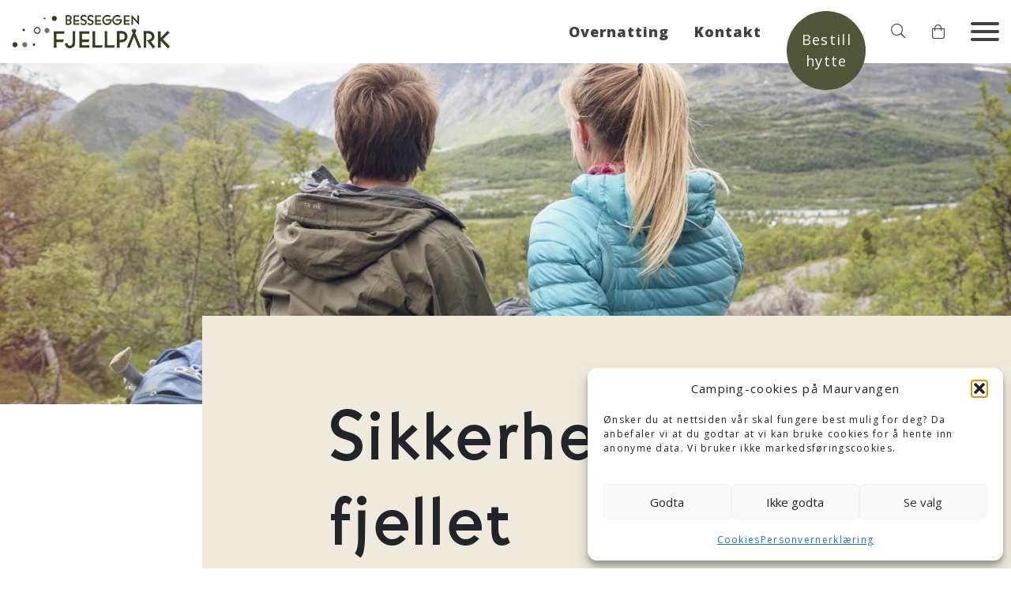

--- FILE ---
content_type: text/html; charset=UTF-8
request_url: https://www.maurvangen.no/fjelltips-2/
body_size: 29559
content:
<!doctype html>
<html lang="nb-NO">
<head>
		<meta charset="UTF-8">
	<meta name="viewport" content="width=device-width, initial-scale=1">
	<link rel="profile" href="https://gmpg.org/xfn/11">

	<title>Sikkerhet i fjellet &#8211; Maurvangen</title>
<meta name='robots' content='max-image-preview:large' />
<link rel='dns-prefetch' href='//kit.fontawesome.com' />
<link rel="alternate" type="application/rss+xml" title="Maurvangen &raquo; strøm" href="https://www.maurvangen.no/feed/" />
<link rel="alternate" type="application/rss+xml" title="Maurvangen &raquo; kommentarstrøm" href="https://www.maurvangen.no/comments/feed/" />
<link rel="alternate" title="oEmbed (JSON)" type="application/json+oembed" href="https://www.maurvangen.no/wp-json/oembed/1.0/embed?url=https%3A%2F%2Fwww.maurvangen.no%2Ffjelltips-2%2F" />
<link rel="alternate" title="oEmbed (XML)" type="text/xml+oembed" href="https://www.maurvangen.no/wp-json/oembed/1.0/embed?url=https%3A%2F%2Fwww.maurvangen.no%2Ffjelltips-2%2F&#038;format=xml" />
<style id='wp-img-auto-sizes-contain-inline-css' type='text/css'>
img:is([sizes=auto i],[sizes^="auto," i]){contain-intrinsic-size:3000px 1500px}
/*# sourceURL=wp-img-auto-sizes-contain-inline-css */
</style>
<style id='wp-emoji-styles-inline-css' type='text/css'>

	img.wp-smiley, img.emoji {
		display: inline !important;
		border: none !important;
		box-shadow: none !important;
		height: 1em !important;
		width: 1em !important;
		margin: 0 0.07em !important;
		vertical-align: -0.1em !important;
		background: none !important;
		padding: 0 !important;
	}
/*# sourceURL=wp-emoji-styles-inline-css */
</style>
<link rel='stylesheet' id='wp-block-library-css' href='https://www.maurvangen.no/wp-includes/css/dist/block-library/style.min.css?ver=6.9' type='text/css' media='all' />
<style id='wp-block-heading-inline-css' type='text/css'>
h1:where(.wp-block-heading).has-background,h2:where(.wp-block-heading).has-background,h3:where(.wp-block-heading).has-background,h4:where(.wp-block-heading).has-background,h5:where(.wp-block-heading).has-background,h6:where(.wp-block-heading).has-background{padding:1.25em 2.375em}h1.has-text-align-left[style*=writing-mode]:where([style*=vertical-lr]),h1.has-text-align-right[style*=writing-mode]:where([style*=vertical-rl]),h2.has-text-align-left[style*=writing-mode]:where([style*=vertical-lr]),h2.has-text-align-right[style*=writing-mode]:where([style*=vertical-rl]),h3.has-text-align-left[style*=writing-mode]:where([style*=vertical-lr]),h3.has-text-align-right[style*=writing-mode]:where([style*=vertical-rl]),h4.has-text-align-left[style*=writing-mode]:where([style*=vertical-lr]),h4.has-text-align-right[style*=writing-mode]:where([style*=vertical-rl]),h5.has-text-align-left[style*=writing-mode]:where([style*=vertical-lr]),h5.has-text-align-right[style*=writing-mode]:where([style*=vertical-rl]),h6.has-text-align-left[style*=writing-mode]:where([style*=vertical-lr]),h6.has-text-align-right[style*=writing-mode]:where([style*=vertical-rl]){rotate:180deg}
/*# sourceURL=https://www.maurvangen.no/wp-includes/blocks/heading/style.min.css */
</style>
<style id='wp-block-image-inline-css' type='text/css'>
.wp-block-image>a,.wp-block-image>figure>a{display:inline-block}.wp-block-image img{box-sizing:border-box;height:auto;max-width:100%;vertical-align:bottom}@media not (prefers-reduced-motion){.wp-block-image img.hide{visibility:hidden}.wp-block-image img.show{animation:show-content-image .4s}}.wp-block-image[style*=border-radius] img,.wp-block-image[style*=border-radius]>a{border-radius:inherit}.wp-block-image.has-custom-border img{box-sizing:border-box}.wp-block-image.aligncenter{text-align:center}.wp-block-image.alignfull>a,.wp-block-image.alignwide>a{width:100%}.wp-block-image.alignfull img,.wp-block-image.alignwide img{height:auto;width:100%}.wp-block-image .aligncenter,.wp-block-image .alignleft,.wp-block-image .alignright,.wp-block-image.aligncenter,.wp-block-image.alignleft,.wp-block-image.alignright{display:table}.wp-block-image .aligncenter>figcaption,.wp-block-image .alignleft>figcaption,.wp-block-image .alignright>figcaption,.wp-block-image.aligncenter>figcaption,.wp-block-image.alignleft>figcaption,.wp-block-image.alignright>figcaption{caption-side:bottom;display:table-caption}.wp-block-image .alignleft{float:left;margin:.5em 1em .5em 0}.wp-block-image .alignright{float:right;margin:.5em 0 .5em 1em}.wp-block-image .aligncenter{margin-left:auto;margin-right:auto}.wp-block-image :where(figcaption){margin-bottom:1em;margin-top:.5em}.wp-block-image.is-style-circle-mask img{border-radius:9999px}@supports ((-webkit-mask-image:none) or (mask-image:none)) or (-webkit-mask-image:none){.wp-block-image.is-style-circle-mask img{border-radius:0;-webkit-mask-image:url('data:image/svg+xml;utf8,<svg viewBox="0 0 100 100" xmlns="http://www.w3.org/2000/svg"><circle cx="50" cy="50" r="50"/></svg>');mask-image:url('data:image/svg+xml;utf8,<svg viewBox="0 0 100 100" xmlns="http://www.w3.org/2000/svg"><circle cx="50" cy="50" r="50"/></svg>');mask-mode:alpha;-webkit-mask-position:center;mask-position:center;-webkit-mask-repeat:no-repeat;mask-repeat:no-repeat;-webkit-mask-size:contain;mask-size:contain}}:root :where(.wp-block-image.is-style-rounded img,.wp-block-image .is-style-rounded img){border-radius:9999px}.wp-block-image figure{margin:0}.wp-lightbox-container{display:flex;flex-direction:column;position:relative}.wp-lightbox-container img{cursor:zoom-in}.wp-lightbox-container img:hover+button{opacity:1}.wp-lightbox-container button{align-items:center;backdrop-filter:blur(16px) saturate(180%);background-color:#5a5a5a40;border:none;border-radius:4px;cursor:zoom-in;display:flex;height:20px;justify-content:center;opacity:0;padding:0;position:absolute;right:16px;text-align:center;top:16px;width:20px;z-index:100}@media not (prefers-reduced-motion){.wp-lightbox-container button{transition:opacity .2s ease}}.wp-lightbox-container button:focus-visible{outline:3px auto #5a5a5a40;outline:3px auto -webkit-focus-ring-color;outline-offset:3px}.wp-lightbox-container button:hover{cursor:pointer;opacity:1}.wp-lightbox-container button:focus{opacity:1}.wp-lightbox-container button:focus,.wp-lightbox-container button:hover,.wp-lightbox-container button:not(:hover):not(:active):not(.has-background){background-color:#5a5a5a40;border:none}.wp-lightbox-overlay{box-sizing:border-box;cursor:zoom-out;height:100vh;left:0;overflow:hidden;position:fixed;top:0;visibility:hidden;width:100%;z-index:100000}.wp-lightbox-overlay .close-button{align-items:center;cursor:pointer;display:flex;justify-content:center;min-height:40px;min-width:40px;padding:0;position:absolute;right:calc(env(safe-area-inset-right) + 16px);top:calc(env(safe-area-inset-top) + 16px);z-index:5000000}.wp-lightbox-overlay .close-button:focus,.wp-lightbox-overlay .close-button:hover,.wp-lightbox-overlay .close-button:not(:hover):not(:active):not(.has-background){background:none;border:none}.wp-lightbox-overlay .lightbox-image-container{height:var(--wp--lightbox-container-height);left:50%;overflow:hidden;position:absolute;top:50%;transform:translate(-50%,-50%);transform-origin:top left;width:var(--wp--lightbox-container-width);z-index:9999999999}.wp-lightbox-overlay .wp-block-image{align-items:center;box-sizing:border-box;display:flex;height:100%;justify-content:center;margin:0;position:relative;transform-origin:0 0;width:100%;z-index:3000000}.wp-lightbox-overlay .wp-block-image img{height:var(--wp--lightbox-image-height);min-height:var(--wp--lightbox-image-height);min-width:var(--wp--lightbox-image-width);width:var(--wp--lightbox-image-width)}.wp-lightbox-overlay .wp-block-image figcaption{display:none}.wp-lightbox-overlay button{background:none;border:none}.wp-lightbox-overlay .scrim{background-color:#fff;height:100%;opacity:.9;position:absolute;width:100%;z-index:2000000}.wp-lightbox-overlay.active{visibility:visible}@media not (prefers-reduced-motion){.wp-lightbox-overlay.active{animation:turn-on-visibility .25s both}.wp-lightbox-overlay.active img{animation:turn-on-visibility .35s both}.wp-lightbox-overlay.show-closing-animation:not(.active){animation:turn-off-visibility .35s both}.wp-lightbox-overlay.show-closing-animation:not(.active) img{animation:turn-off-visibility .25s both}.wp-lightbox-overlay.zoom.active{animation:none;opacity:1;visibility:visible}.wp-lightbox-overlay.zoom.active .lightbox-image-container{animation:lightbox-zoom-in .4s}.wp-lightbox-overlay.zoom.active .lightbox-image-container img{animation:none}.wp-lightbox-overlay.zoom.active .scrim{animation:turn-on-visibility .4s forwards}.wp-lightbox-overlay.zoom.show-closing-animation:not(.active){animation:none}.wp-lightbox-overlay.zoom.show-closing-animation:not(.active) .lightbox-image-container{animation:lightbox-zoom-out .4s}.wp-lightbox-overlay.zoom.show-closing-animation:not(.active) .lightbox-image-container img{animation:none}.wp-lightbox-overlay.zoom.show-closing-animation:not(.active) .scrim{animation:turn-off-visibility .4s forwards}}@keyframes show-content-image{0%{visibility:hidden}99%{visibility:hidden}to{visibility:visible}}@keyframes turn-on-visibility{0%{opacity:0}to{opacity:1}}@keyframes turn-off-visibility{0%{opacity:1;visibility:visible}99%{opacity:0;visibility:visible}to{opacity:0;visibility:hidden}}@keyframes lightbox-zoom-in{0%{transform:translate(calc((-100vw + var(--wp--lightbox-scrollbar-width))/2 + var(--wp--lightbox-initial-left-position)),calc(-50vh + var(--wp--lightbox-initial-top-position))) scale(var(--wp--lightbox-scale))}to{transform:translate(-50%,-50%) scale(1)}}@keyframes lightbox-zoom-out{0%{transform:translate(-50%,-50%) scale(1);visibility:visible}99%{visibility:visible}to{transform:translate(calc((-100vw + var(--wp--lightbox-scrollbar-width))/2 + var(--wp--lightbox-initial-left-position)),calc(-50vh + var(--wp--lightbox-initial-top-position))) scale(var(--wp--lightbox-scale));visibility:hidden}}
/*# sourceURL=https://www.maurvangen.no/wp-includes/blocks/image/style.min.css */
</style>
<style id='wp-block-list-inline-css' type='text/css'>
ol,ul{box-sizing:border-box}:root :where(.wp-block-list.has-background){padding:1.25em 2.375em}
/*# sourceURL=https://www.maurvangen.no/wp-includes/blocks/list/style.min.css */
</style>
<style id='wp-block-paragraph-inline-css' type='text/css'>
.is-small-text{font-size:.875em}.is-regular-text{font-size:1em}.is-large-text{font-size:2.25em}.is-larger-text{font-size:3em}.has-drop-cap:not(:focus):first-letter{float:left;font-size:8.4em;font-style:normal;font-weight:100;line-height:.68;margin:.05em .1em 0 0;text-transform:uppercase}body.rtl .has-drop-cap:not(:focus):first-letter{float:none;margin-left:.1em}p.has-drop-cap.has-background{overflow:hidden}:root :where(p.has-background){padding:1.25em 2.375em}:where(p.has-text-color:not(.has-link-color)) a{color:inherit}p.has-text-align-left[style*="writing-mode:vertical-lr"],p.has-text-align-right[style*="writing-mode:vertical-rl"]{rotate:180deg}
/*# sourceURL=https://www.maurvangen.no/wp-includes/blocks/paragraph/style.min.css */
</style>
<style id='global-styles-inline-css' type='text/css'>
:root{--wp--preset--aspect-ratio--square: 1;--wp--preset--aspect-ratio--4-3: 4/3;--wp--preset--aspect-ratio--3-4: 3/4;--wp--preset--aspect-ratio--3-2: 3/2;--wp--preset--aspect-ratio--2-3: 2/3;--wp--preset--aspect-ratio--16-9: 16/9;--wp--preset--aspect-ratio--9-16: 9/16;--wp--preset--color--black: #000000;--wp--preset--color--cyan-bluish-gray: #abb8c3;--wp--preset--color--white: #ffffff;--wp--preset--color--pale-pink: #f78da7;--wp--preset--color--vivid-red: #cf2e2e;--wp--preset--color--luminous-vivid-orange: #ff6900;--wp--preset--color--luminous-vivid-amber: #fcb900;--wp--preset--color--light-green-cyan: #7bdcb5;--wp--preset--color--vivid-green-cyan: #00d084;--wp--preset--color--pale-cyan-blue: #8ed1fc;--wp--preset--color--vivid-cyan-blue: #0693e3;--wp--preset--color--vivid-purple: #9b51e0;--wp--preset--gradient--vivid-cyan-blue-to-vivid-purple: linear-gradient(135deg,rgb(6,147,227) 0%,rgb(155,81,224) 100%);--wp--preset--gradient--light-green-cyan-to-vivid-green-cyan: linear-gradient(135deg,rgb(122,220,180) 0%,rgb(0,208,130) 100%);--wp--preset--gradient--luminous-vivid-amber-to-luminous-vivid-orange: linear-gradient(135deg,rgb(252,185,0) 0%,rgb(255,105,0) 100%);--wp--preset--gradient--luminous-vivid-orange-to-vivid-red: linear-gradient(135deg,rgb(255,105,0) 0%,rgb(207,46,46) 100%);--wp--preset--gradient--very-light-gray-to-cyan-bluish-gray: linear-gradient(135deg,rgb(238,238,238) 0%,rgb(169,184,195) 100%);--wp--preset--gradient--cool-to-warm-spectrum: linear-gradient(135deg,rgb(74,234,220) 0%,rgb(151,120,209) 20%,rgb(207,42,186) 40%,rgb(238,44,130) 60%,rgb(251,105,98) 80%,rgb(254,248,76) 100%);--wp--preset--gradient--blush-light-purple: linear-gradient(135deg,rgb(255,206,236) 0%,rgb(152,150,240) 100%);--wp--preset--gradient--blush-bordeaux: linear-gradient(135deg,rgb(254,205,165) 0%,rgb(254,45,45) 50%,rgb(107,0,62) 100%);--wp--preset--gradient--luminous-dusk: linear-gradient(135deg,rgb(255,203,112) 0%,rgb(199,81,192) 50%,rgb(65,88,208) 100%);--wp--preset--gradient--pale-ocean: linear-gradient(135deg,rgb(255,245,203) 0%,rgb(182,227,212) 50%,rgb(51,167,181) 100%);--wp--preset--gradient--electric-grass: linear-gradient(135deg,rgb(202,248,128) 0%,rgb(113,206,126) 100%);--wp--preset--gradient--midnight: linear-gradient(135deg,rgb(2,3,129) 0%,rgb(40,116,252) 100%);--wp--preset--font-size--small: 13px;--wp--preset--font-size--medium: 20px;--wp--preset--font-size--large: 36px;--wp--preset--font-size--x-large: 42px;--wp--preset--spacing--20: 0.44rem;--wp--preset--spacing--30: 0.67rem;--wp--preset--spacing--40: 1rem;--wp--preset--spacing--50: 1.5rem;--wp--preset--spacing--60: 2.25rem;--wp--preset--spacing--70: 3.38rem;--wp--preset--spacing--80: 5.06rem;--wp--preset--shadow--natural: 6px 6px 9px rgba(0, 0, 0, 0.2);--wp--preset--shadow--deep: 12px 12px 50px rgba(0, 0, 0, 0.4);--wp--preset--shadow--sharp: 6px 6px 0px rgba(0, 0, 0, 0.2);--wp--preset--shadow--outlined: 6px 6px 0px -3px rgb(255, 255, 255), 6px 6px rgb(0, 0, 0);--wp--preset--shadow--crisp: 6px 6px 0px rgb(0, 0, 0);}:where(.is-layout-flex){gap: 0.5em;}:where(.is-layout-grid){gap: 0.5em;}body .is-layout-flex{display: flex;}.is-layout-flex{flex-wrap: wrap;align-items: center;}.is-layout-flex > :is(*, div){margin: 0;}body .is-layout-grid{display: grid;}.is-layout-grid > :is(*, div){margin: 0;}:where(.wp-block-columns.is-layout-flex){gap: 2em;}:where(.wp-block-columns.is-layout-grid){gap: 2em;}:where(.wp-block-post-template.is-layout-flex){gap: 1.25em;}:where(.wp-block-post-template.is-layout-grid){gap: 1.25em;}.has-black-color{color: var(--wp--preset--color--black) !important;}.has-cyan-bluish-gray-color{color: var(--wp--preset--color--cyan-bluish-gray) !important;}.has-white-color{color: var(--wp--preset--color--white) !important;}.has-pale-pink-color{color: var(--wp--preset--color--pale-pink) !important;}.has-vivid-red-color{color: var(--wp--preset--color--vivid-red) !important;}.has-luminous-vivid-orange-color{color: var(--wp--preset--color--luminous-vivid-orange) !important;}.has-luminous-vivid-amber-color{color: var(--wp--preset--color--luminous-vivid-amber) !important;}.has-light-green-cyan-color{color: var(--wp--preset--color--light-green-cyan) !important;}.has-vivid-green-cyan-color{color: var(--wp--preset--color--vivid-green-cyan) !important;}.has-pale-cyan-blue-color{color: var(--wp--preset--color--pale-cyan-blue) !important;}.has-vivid-cyan-blue-color{color: var(--wp--preset--color--vivid-cyan-blue) !important;}.has-vivid-purple-color{color: var(--wp--preset--color--vivid-purple) !important;}.has-black-background-color{background-color: var(--wp--preset--color--black) !important;}.has-cyan-bluish-gray-background-color{background-color: var(--wp--preset--color--cyan-bluish-gray) !important;}.has-white-background-color{background-color: var(--wp--preset--color--white) !important;}.has-pale-pink-background-color{background-color: var(--wp--preset--color--pale-pink) !important;}.has-vivid-red-background-color{background-color: var(--wp--preset--color--vivid-red) !important;}.has-luminous-vivid-orange-background-color{background-color: var(--wp--preset--color--luminous-vivid-orange) !important;}.has-luminous-vivid-amber-background-color{background-color: var(--wp--preset--color--luminous-vivid-amber) !important;}.has-light-green-cyan-background-color{background-color: var(--wp--preset--color--light-green-cyan) !important;}.has-vivid-green-cyan-background-color{background-color: var(--wp--preset--color--vivid-green-cyan) !important;}.has-pale-cyan-blue-background-color{background-color: var(--wp--preset--color--pale-cyan-blue) !important;}.has-vivid-cyan-blue-background-color{background-color: var(--wp--preset--color--vivid-cyan-blue) !important;}.has-vivid-purple-background-color{background-color: var(--wp--preset--color--vivid-purple) !important;}.has-black-border-color{border-color: var(--wp--preset--color--black) !important;}.has-cyan-bluish-gray-border-color{border-color: var(--wp--preset--color--cyan-bluish-gray) !important;}.has-white-border-color{border-color: var(--wp--preset--color--white) !important;}.has-pale-pink-border-color{border-color: var(--wp--preset--color--pale-pink) !important;}.has-vivid-red-border-color{border-color: var(--wp--preset--color--vivid-red) !important;}.has-luminous-vivid-orange-border-color{border-color: var(--wp--preset--color--luminous-vivid-orange) !important;}.has-luminous-vivid-amber-border-color{border-color: var(--wp--preset--color--luminous-vivid-amber) !important;}.has-light-green-cyan-border-color{border-color: var(--wp--preset--color--light-green-cyan) !important;}.has-vivid-green-cyan-border-color{border-color: var(--wp--preset--color--vivid-green-cyan) !important;}.has-pale-cyan-blue-border-color{border-color: var(--wp--preset--color--pale-cyan-blue) !important;}.has-vivid-cyan-blue-border-color{border-color: var(--wp--preset--color--vivid-cyan-blue) !important;}.has-vivid-purple-border-color{border-color: var(--wp--preset--color--vivid-purple) !important;}.has-vivid-cyan-blue-to-vivid-purple-gradient-background{background: var(--wp--preset--gradient--vivid-cyan-blue-to-vivid-purple) !important;}.has-light-green-cyan-to-vivid-green-cyan-gradient-background{background: var(--wp--preset--gradient--light-green-cyan-to-vivid-green-cyan) !important;}.has-luminous-vivid-amber-to-luminous-vivid-orange-gradient-background{background: var(--wp--preset--gradient--luminous-vivid-amber-to-luminous-vivid-orange) !important;}.has-luminous-vivid-orange-to-vivid-red-gradient-background{background: var(--wp--preset--gradient--luminous-vivid-orange-to-vivid-red) !important;}.has-very-light-gray-to-cyan-bluish-gray-gradient-background{background: var(--wp--preset--gradient--very-light-gray-to-cyan-bluish-gray) !important;}.has-cool-to-warm-spectrum-gradient-background{background: var(--wp--preset--gradient--cool-to-warm-spectrum) !important;}.has-blush-light-purple-gradient-background{background: var(--wp--preset--gradient--blush-light-purple) !important;}.has-blush-bordeaux-gradient-background{background: var(--wp--preset--gradient--blush-bordeaux) !important;}.has-luminous-dusk-gradient-background{background: var(--wp--preset--gradient--luminous-dusk) !important;}.has-pale-ocean-gradient-background{background: var(--wp--preset--gradient--pale-ocean) !important;}.has-electric-grass-gradient-background{background: var(--wp--preset--gradient--electric-grass) !important;}.has-midnight-gradient-background{background: var(--wp--preset--gradient--midnight) !important;}.has-small-font-size{font-size: var(--wp--preset--font-size--small) !important;}.has-medium-font-size{font-size: var(--wp--preset--font-size--medium) !important;}.has-large-font-size{font-size: var(--wp--preset--font-size--large) !important;}.has-x-large-font-size{font-size: var(--wp--preset--font-size--x-large) !important;}
/*# sourceURL=global-styles-inline-css */
</style>

<style id='classic-theme-styles-inline-css' type='text/css'>
/*! This file is auto-generated */
.wp-block-button__link{color:#fff;background-color:#32373c;border-radius:9999px;box-shadow:none;text-decoration:none;padding:calc(.667em + 2px) calc(1.333em + 2px);font-size:1.125em}.wp-block-file__button{background:#32373c;color:#fff;text-decoration:none}
/*# sourceURL=/wp-includes/css/classic-themes.min.css */
</style>
<style id='font-awesome-svg-styles-default-inline-css' type='text/css'>
.svg-inline--fa {
  display: inline-block;
  height: 1em;
  overflow: visible;
  vertical-align: -.125em;
}
/*# sourceURL=font-awesome-svg-styles-default-inline-css */
</style>
<link rel='stylesheet' id='font-awesome-svg-styles-css' href='https://www.maurvangen.no/wp-content/uploads/font-awesome/v5.15.4/css/svg-with-js.css' type='text/css' media='all' />
<style id='font-awesome-svg-styles-inline-css' type='text/css'>
   .wp-block-font-awesome-icon svg::before,
   .wp-rich-text-font-awesome-icon svg::before {content: unset;}
/*# sourceURL=font-awesome-svg-styles-inline-css */
</style>
<link rel='stylesheet' id='visbook-wp-css' href='https://www.maurvangen.no/wp-content/plugins/Visbook-WordPress-Integration/public/front/static/css/main.css?ver=1.1.0' type='text/css' media='all' />
<link rel='stylesheet' id='cmplz-general-css' href='https://www.maurvangen.no/wp-content/plugins/complianz-gdpr-premium/assets/css/cookieblocker.min.css?ver=1762169155' type='text/css' media='all' />
<link rel='stylesheet' id='parent-style-css' href='https://www.maurvangen.no/wp-content/themes/DMT-theme/style.css?ver=6.9' type='text/css' media='all' />
<link rel='stylesheet' id='child-style-css' href='https://www.maurvangen.no/wp-content/themes/Maurvangen-DMT-theme-child/style.css?ver=1.0.0' type='text/css' media='all' />
<link rel='stylesheet' id='dmt-theme-style-css' href='https://www.maurvangen.no/wp-content/themes/DMT-theme/style.css?ver=1.2.1' type='text/css' media='all' />
<script defer crossorigin="anonymous" type="text/javascript" src="https://kit.fontawesome.com/b6e8e0bde3.js" id="font-awesome-official-js"></script>
<script type="text/javascript" src="https://www.maurvangen.no/wp-includes/js/jquery/jquery.min.js?ver=3.7.1" id="jquery-core-js"></script>
<script type="text/javascript" src="https://www.maurvangen.no/wp-includes/js/jquery/jquery-migrate.min.js?ver=3.4.1" id="jquery-migrate-js"></script>
<link rel="https://api.w.org/" href="https://www.maurvangen.no/wp-json/" /><link rel="alternate" title="JSON" type="application/json" href="https://www.maurvangen.no/wp-json/wp/v2/pages/3068" /><link rel="EditURI" type="application/rsd+xml" title="RSD" href="https://www.maurvangen.no/xmlrpc.php?rsd" />
<link rel="canonical" href="https://www.maurvangen.no/fjelltips-2/" />
<link rel='shortlink' href='https://www.maurvangen.no/?p=3068' />
			<style>.cmplz-hidden {
					display: none !important;
				}</style>    <link rel="preconnect" href="https://fonts.googleapis.com">
    <link rel="preconnect" href="https://fonts.gstatic.com" crossorigin>
    <link href="https://fonts.googleapis.com/css2?family=Source+Sans+Pro:wght@400;700&display=swap" rel="stylesheet">
    <link data-service="adobe-fonts" data-category="marketing" rel="stylesheet" data-href="https://use.typekit.net/siz2ibe.css">
    <link rel="icon" href="https://www.maurvangen.no/wp-content/uploads/2022/04/cropped-BesseggenFjellFacIkon0422-01-32x32.png" sizes="32x32" />
<link rel="icon" href="https://www.maurvangen.no/wp-content/uploads/2022/04/cropped-BesseggenFjellFacIkon0422-01-192x192.png" sizes="192x192" />
<link rel="apple-touch-icon" href="https://www.maurvangen.no/wp-content/uploads/2022/04/cropped-BesseggenFjellFacIkon0422-01-180x180.png" />
<meta name="msapplication-TileImage" content="https://www.maurvangen.no/wp-content/uploads/2022/04/cropped-BesseggenFjellFacIkon0422-01-270x270.png" />
<style id="dmt_theme-style-inline-css" type="text/css">@import url('https://fonts.googleapis.com/css?family=Open+Sans:regular,800&display=swap');

:root {
--universell-body-text-color: #000000;
--universell-body-link-color: #403f44;
--universell-body-link-hover-color: #0056b3;
--universell-header-link-color: #403f44;
--universell-header-link-active-color: #b46f4d;
--universell-header-link-hover-color: #505739;
--universell-header-link-submenu-color: #403f44;
--universell-header-link-submenu-active-color: #505739;
--universell-header-link-submenu-hover-color: #3f3f3f;
--universell-main-banner-text-color: #FFFFFF;
--universell-main-banner-alternate-text-color: #000000;
--universell-footer-text-color: #403f44;
--universell-footer-link-color: #b46f4d;
--universell-footer-link-hover-color: #505739;
--universell-border-radius: .25rem;
--universell-main-banner-height: 100;
--universell-main-banner-arrows-color: #FFF;
--universell-main-banner-dots-color: #FFF;
--universell-main-banner-dots-active-color: #CCC;
--universell-slider-arrows-color: #FFF;
--universell-slider-dots-color: #FFF;
--universell-slider-dots-active-color: #CCC;
--universell-menu-dropdown-background-color: #ffffff;
--universell-hamburger-menu-background-color: #efeadd;;
--universell-hamburger-menu-link-color: #403f44;
--universell-hamburger-menu-link-hover-color: #505739;
--universell-hamburger-menu-close-button-color: #403f44;
--universell-hamburger-menu-close-button-hover-color: #1571c1;
--universell-cta-button-text-color: #ffffff;
--universell-cta-button-text-hover-color: #ffffff;
--universell-cta-button-background-color: #505739;
--universell-cta-button-background-hover-color: #999;
--universell-caption-alignment: left;
--universell-caption-font-style: normal;
--universell-introtext-font-size: 122.222%;
--universell-introtext-font-style: normal;
--universell-introtext-font-weight: normal;
--universell-footer-background-image-repeat: no-repeat;
--universell-footer-background-image-position: center center;
--universell-footer-background-image-size: cover;
--universell-primary-color: #505739;
--universell-secondary-color: #007bff;
--universell-primary-button-text-color: #FFF;
--universell-primary-button-background-color: #505739;
--universell-primary-button-hover-text-color: #FFF;
--universell-primary-button-hover-background-color: #b46f4d;
--universell-secondary-button-text-color: #FFF;
--universell-secondary-button-background-color: #007bff;
--universell-secondary-button-hover-text-color: #FFF;
--universell-secondary-button-hover-background-color: #0069d9;
}
body {letter-spacing: 1.3px;}
body {font-family: 'Open Sans';}
body {font-weight: 400;}
@font-face { font-family: 'BernhardGothicURW-Medium'; src: url('https://www.maurvangen.no/wp-content/uploads/2021/06/BernhardGothicURW-Medium.woff2') format('woff2'); }
h1, h2, h3, h4, h5, h6 { font-family: 'BernhardGothicURW-Medium'; }
h1, h2, h3, h4, h5, h6 {font-weight: 400;}
.btn-primary, .wp-block-button .wp-block-button__link {color: #FFF;}
.btn-primary, .wp-block-button .wp-block-button__link {background-color: #505739; border-color: #505739;}
.btn-primary:hover, .wp-block-button .wp-block-button__link:hover {color: #FFF;}
.btn-primary:hover, .wp-block-button .wp-block-button__link:hover {background-color: #b46f4d; border-color: #b46f4d;}
.btn-secondary, .wp-block-button.is-style-secondary-button-style .wp-block-button__link {color: #FFF;}
.btn-secondary {background-color: #007bff; border-color: #007bff;}
.wp-block-button.is-style-secondary-button-style .wp-block-button__link {background-color: #007bff; border-color: #007bff;}
.btn-secondary:hover, .wp-block-button.is-style-secondary-button-style .wp-block-button__link:hover {color: #FFF;}
.btn-secondary:hover, .wp-block-button.is-style-secondary-button-style .wp-block-button__link:hover {background-color: #0069d9; border-color: #0069d9;}
@media (min-width: 992px) { .content-container>*:not(.alignwide):not(.alignfull):not(.alignleft):not(.alignright):not(.is-style-wide):not(.read-more-content), .read-more-content>*:not(.alignwide):not(.alignfull):not(.alignleft):not(.alignright):not(.is-style-wide):not(.read-more-content) { max-width: 1110px;} }
@media (min-width: 992px) { .content-container>.alignwide { max-width: 1360px;} }
</style>		<style type="text/css" id="wp-custom-css">
			.c-visbook-wp-product-wrapper__features__list li .fad {
	width: 50px;
}		</style>
		
		<style>@media (min-width: 992px) { .content-container>*:not(.alignwide):not(.alignfull):not(.alignleft):not(.alignright):not(.is-style-wide):not(.read-more-content), .read-more-content>*:not(.alignwide):not(.alignfull):not(.alignleft):not(.alignright):not(.is-style-wide):not(.read-more-content) { max-width: 1110px !important;} }@media (min-width: 992px) { .content-container>.alignwide { max-width: 1360px;} }
</style>	
	</head>
<body data-cmplz=1 class="wp-singular page-template-default page page-id-3068 wp-custom-logo wp-theme-DMT-theme wp-child-theme-Maurvangen-DMT-theme-child no-focus-outline  sticky-header  theme-style-visuell  content-container-wide">

	
			<a href="#main-content" class="sr-only sr-only-focusable">Hopp til hovedinnhold</a>

			<header class="main-header has-search submenu-direction-down submenu-type-default" style=" background-color: #ffffff;">

		
					
					
			
				
				<nav class="navbar navbar-main-menu navbar-expand-all align-right navigation-dropdown">
						<a
						class="navbar-brand"
						href="https://www.maurvangen.no/"
						style="width: 200px;"
						>
													<img src="https://www.maurvangen.no/wp-content/uploads/2021/06/Logo_web_green-1.png" alt="Maurvangen"							>
											</a>
											<div class="navbar-over" style=" background-color: #ffffff;"></div>

						<div class="navbar-menu-items">

							
														<div class="hamburger-slidein-over"></div>
							
							<div class="navbar-menu-item main-header-main-menu ml-all-auto hamburger-menu-type-slidein" id="main-header-main-menu">

								
								<ul id="menu-hovedmeny" class="dmt-menu dmt-menu-wide"><li id="menu-item-3786" class="menu-item menu-item-type-custom menu-item-object-custom menu-item-has-children menu-item-3786 nav-item top-menu-item has-icon"><a href="#" aria-expanded="false" data-toggle="dropdown-submenu" class="nav-link">Overnatting <i class="menu-dropdown-icon fal fa-angle-down"></i></a>
<ul class="sub-menu">
	<li id="menu-item-1671" class="menu-item menu-item-type-custom menu-item-object-custom menu-item-1671 nav-item"><a href="https://www.maurvangen.no/overnatting">Hytter</a></li>
	<li id="menu-item-3793" class="menu-item menu-item-type-post_type menu-item-object-page menu-item-3793 nav-item"><a href="https://www.maurvangen.no/bobil-4/">Bobil</a></li>
	<li id="menu-item-3794" class="menu-item menu-item-type-post_type menu-item-object-page menu-item-3794 nav-item"><a href="https://www.maurvangen.no/camping-ved-besseggen/">Camping ved Besseggen</a></li>
	<li id="menu-item-3798" class="menu-item menu-item-type-post_type menu-item-object-page menu-item-3798 nav-item"><a href="https://www.maurvangen.no/telt-4/">Telt</a></li>
</ul>
</li>
<li id="menu-item-3096" class="menu-item menu-item-type-post_type menu-item-object-page menu-item-has-children menu-item-3096 nav-item top-menu-item has-icon"><a href="#" aria-expanded="false" data-toggle="dropdown-submenu" class="nav-link">Mat <i class="menu-dropdown-icon fal fa-angle-down"></i></a>
<ul class="sub-menu">
	<li id="menu-item-3839" class="menu-item menu-item-type-post_type menu-item-object-page menu-item-3839 nav-item"><a href="https://www.maurvangen.no/midt-i-matfatet/">Midt i matfatet</a></li>
	<li id="menu-item-3097" class="menu-item menu-item-type-post_type menu-item-object-page menu-item-3097 nav-item"><a href="https://www.maurvangen.no/midt-i-matfatet/brod-til-fjellfolket/">Brød til fjellfolket</a></li>
	<li id="menu-item-3099" class="menu-item menu-item-type-post_type menu-item-object-page menu-item-3099 nav-item"><a href="https://www.maurvangen.no/om-besseggen-fjellpark/fjellbutikken/">Fjellbutikken</a></li>
	<li id="menu-item-3098" class="menu-item menu-item-type-post_type menu-item-object-page menu-item-3098 nav-item"><a href="https://www.maurvangen.no/midt-i-matfatet/fjellkafe-med-lokale-ravarer/">Fjellkafé med lokale råvarer</a></li>
</ul>
</li>
<li id="menu-item-664" class="menu-item menu-item-type-post_type menu-item-object-page menu-item-has-children menu-item-664 nav-item top-menu-item has-icon"><a href="#" aria-expanded="false" data-toggle="dropdown-submenu" class="nav-link">Besseggen <i class="menu-dropdown-icon fal fa-angle-down"></i></a>
<ul class="sub-menu">
	<li id="menu-item-3840" class="menu-item menu-item-type-post_type menu-item-object-page menu-item-3840 nav-item"><a href="https://www.maurvangen.no/besseggen/">Om Besseggen</a></li>
	<li id="menu-item-975" class="menu-item menu-item-type-custom menu-item-object-custom menu-item-975 nav-item"><a target="_blank" rel="noopener noreferrer" href="https://besseggen.net/informasjon/turen-over-besseggen/">Turbeskrivelse Besseggen</a></li>
	<li id="menu-item-973" class="menu-item menu-item-type-custom menu-item-object-custom menu-item-973 nav-item"><a target="_blank" rel="noopener noreferrer" href="https://www.gjende.no/">Gjendebåten</a></li>
</ul>
</li>
<li id="menu-item-3086" class="menu-item menu-item-type-taxonomy menu-item-object-category menu-item-3086 nav-item top-menu-item"><a href="https://www.maurvangen.no/category/opplevelser/" class="nav-link">Turmål</a></li>
<li id="menu-item-3071" class="menu-item menu-item-type-post_type menu-item-object-page current-menu-item page_item page-item-3068 current_page_item menu-item-3071 nav-item top-menu-item active"><a href="https://www.maurvangen.no/fjelltips-2/" aria-current="page" class="nav-link">Sikkerhet i fjellet</a></li>
<li id="menu-item-3054" class="menu-item menu-item-type-custom menu-item-object-custom menu-item-has-children menu-item-3054 nav-item top-menu-item has-icon"><a href="#" aria-expanded="false" data-toggle="dropdown-submenu" class="nav-link">Om oss/ priser <i class="menu-dropdown-icon fal fa-angle-down"></i></a>
<ul class="sub-menu">
	<li id="menu-item-16110" class="menu-item menu-item-type-post_type menu-item-object-page menu-item-16110 nav-item"><a href="https://www.maurvangen.no/om-besseggen-fjellpark-2/">Om Besseggen Fjellpark</a></li>
	<li id="menu-item-3067" class="menu-item menu-item-type-post_type menu-item-object-page menu-item-3067 nav-item"><a href="https://www.maurvangen.no/om-besseggen-fjellpark/apningstider-og-priser/">Åpningstider og priser</a></li>
	<li id="menu-item-3059" class="menu-item menu-item-type-post_type menu-item-object-page menu-item-3059 nav-item"><a href="https://www.maurvangen.no/om-besseggen-fjellpark/fjellbutikken/">Fjellbutikken</a></li>
	<li id="menu-item-3066" class="menu-item menu-item-type-post_type menu-item-object-page menu-item-3066 nav-item"><a href="https://www.maurvangen.no/om-besseggen-fjellpark/adkomst/">Adkomst</a></li>
</ul>
</li>
<li id="menu-item-394" class="menu-item menu-item-type-post_type menu-item-object-page menu-item-394 nav-item top-menu-item"><a href="https://www.maurvangen.no/kontakt/" class="nav-link">Kontakt</a></li>
</ul>																	
																															</div>

														<div class="navbar-menu-item main-header-main-menu-mobile">
								<ul id="menu-toppmeny" class="dmt-menu"><li id="menu-item-3827" class="menu-item menu-item-type-post_type menu-item-object-page menu-item-3827 nav-item top-menu-item d-none d-sm-none d-md-none d-lg-inline-flex"><a href="https://www.maurvangen.no/overnatting/" class="nav-link">Overnatting</a></li>
<li id="menu-item-3822" class="menu-item menu-item-type-post_type menu-item-object-page menu-item-3822 nav-item top-menu-item d-none d-sm-none d-md-none d-lg-inline-flex"><a href="https://www.maurvangen.no/kontakt/" class="nav-link">Kontakt</a></li>
</ul>							</div>
							
							

							
            <div class="navbar-menu-item navbar-menu-item-navbar-search order-collapse">
        <ul class="dmt-menu navbar-nav non-colapse navbar-search dmt-menu">
        <li class="nav-item top-menu-item">
            <a class="nav-link search-button" id="navbarSearchDropdown" aria-label="Søk" role="button" data-toggle="dropdown-submenu" aria-haspopup="true" aria-expanded="false" href="#">
                                <div class="search-icon-open-wrapper">
                    <i class="fal fa-search"></i>                </div>
            </a>
            <ul class="sub-menu" aria-labelledby="navbarSearchDropdown">
                <li class="search-wrapper">
                    <div class="search-box">
                        <form class="search-form form-inline" role="search" method="get" action="https://www.maurvangen.no/">
                            <label for="search-input" class="d-none d-sm-inline"><i class="fas fa-search"></i></label>
                            <input type="search" class="form-control search-form-input mr-2" placeholder="Søk i nettsiden" title="Søk i nettsiden" name="s" id="search-input" autocomplete="off">
                            <button type="submit" class="btn btn-primary search-form-button">Søk</button>
                        </form>
                    </div>
                    <div class="search-icon-custom-close">
                        <a href="#" class="search-icon-custom-close-btn">
                            <i class="fas fa-times search-icon-close"></i>
                        </a>
                    </div>
                </li>
            </ul>
        </li>
    </ul>
            </div>
    
							
							
															<div class="navbar-menu-item navbar-menu-item-navbar-cart order-collapse">
									<ul class="navbar-nav non-colapse navbar-cart dmt-menu">
										<li class="nav-item dropdown">
											<a class="nav-link cart-button js-visbook-wp-toggle-cart" aria-label="Handlevogn" role="button" href="#">
												<div class="cart-icon-open-wrapper">
													<i class="fal fa-shopping-bag cart-icon-open"></i>												</div>
											</a>
										</li>
									</ul>
								</div>
							
							<div class="navbar-menu-item navbar-menu-item-navbar-toggler">
								<button class="navbar-toggler hamburger hamburger--spring" type="button" data-target="#main-header-main-menu" aria-controls="main-header-main-menu" aria-expanded="false">
																		<div class="hamburger-inner-wrapper">
										<span class="hamburger-inner"></span>
									</div>
								</button>
							</div>

							
							    <div class="navbar-menu-item navbar-menu-item-cta order-collapse d-none d-lg-flex">
    	<ul class="navbar-nav non-colapse navbar-cta dmt-menu">
            <li>
                <a class="nav-link cta-button" href="https://www.maurvangen.no/">Bestill hytte</a>
            </li>
        </ul>
    </div>
    
						</div>
					
				</nav>

			
	</header>
	


<main class="main-content" id="main-content">

	<div class="main-content-wrapper">
    
	
		
		<div class="page-title-wrapper has-header-image">

			
							<div class="header-img" style="background-image: url(https://www.maurvangen.no/wp-content/uploads/2021/06/Maurvangen-77-of-149_r-Large-1620x569.jpg); height: 60vh; background-position: center;">
									</div>
			
			
			
			<div class="page-title has-header-image">
				<div class="content-container">

					
					
					
											<h1>
														Sikkerhet i fjellet						</h1>
					
					
					
											<div class="introtext">
							<p><strong>Jotunheimen byr på fantastiske opplevelser for den som er godt forberedt på høyfjellet. Her finner du tips og råd om utstyr og sikkerhet på fjellturen. </strong></p>
						</div>
					
				</div>
			</div>

		</div>

	
	

	
	<section>
		<div class="content-container">
																							
<p>Ingen fjelltur er lik den andre, og forholdene forandrer seg gjennom både året og dagen – men med denne huskelista har du med deg det aller nødvendigste på fjellturen:</p>



<p><strong>Hva bør du ha med?</strong></p>



<ul class="wp-block-list"><li>Fjellstøvler – gjerne vanntette og med god ankelstøtte</li><li>Ekstra sett sokker – helst i ull</li><li>Enkelt førstehjelpsutstyr</li><li>Gnagsårplaster – aller best er det om du taper hælene dine før du legger ut på tur</li><li>Solbriller</li><li>Ullundertøy – selv midtsommers</li><li>Vind- og vanntett jakke og bukse</li><li>Votter og lue – i alle årets måneder</li><li>Minst 1 liter drikke</li><li>Niste</li><li>Kart og kompass/GPS</li><li>Litt godteri for humøret</li><li>Fotoapparat</li><li>Bankkort eller kontanter</li><li>Mobiltelefon er ingen garanti for kontakt i fjellet – men er godt å ha i fall dekning</li></ul>



<p><a href="https://inspirasjon.ut.no/fjellvett-sikkerhet/fjellvettreglene/100495"><strong>Fjellvettreglene</strong></a></p>
																	</div>
	</section>

	

</div>
    </main>



<footer class="main-footer justify-space-between" style="background-color: #ffffff;">
        <div class="footer-top">
        <div class="container">

            
                                <div class="row main-footer-row main-footer-logo-row single-item-row">
                    <div class="col-auto">
                        <div class="main-footer-logo">
                            <img src="https://www.maurvangen.no/wp-content/uploads/2021/06/Logo_footer_web_green.png" alt="Maurvangen" style="width: 250px">
                        </div>
                    </div>
                </div>
                                                                <div class="row main-footer-row">
                                                <div class="col-sm-6 col-md-4 col-item-sm">
                                <section id="block-9" class="widget widget_block">
<h2 class="wp-block-heading">Kontakt</h2>
</section><section id="block-10" class="widget widget_block widget_text">
<p>Besseggen Fjellpark, Maurvangen<br>Hoskelivegen 27<br>2680 Vågå</p>
</section><section id="block-11" class="widget widget_block widget_text">
<p>Telefon: <a href="call:+4761238922">61 23 89 22</a><br>E-post: <a href="mailto:post@maurvangen.no">post@maurvangen.no</a></p>
</section><section id="block-12" class="widget widget_block widget_text">
<p>Vi har plassgaranti på campingen, og hytter kan du <a href="https://www.maurvangen.no/overnatting/">booke her </a></p>
</section>                            </div>
                                                        <div class="col-sm-6 col-md-4 col-item-sm">
                                <section id="block-4" class="widget widget_block">
<h3 class="wp-block-heading">Praktisk informasjon</h3>
</section><section id="block-5" class="widget widget_block">
<ul class="wp-block-list"><li><a href="https://www.maurvangen.no/fjelltips-2/">Praktisk informasjon</a></li><li><a href="https://www.maurvangen.no/om-besseggen-fjellpark/adkomst/">Adkomst</a></li></ul>
</section><section id="block-6" class="widget widget_block">
<h3 class="wp-block-heading">Opplev</h3>
</section><section id="block-13" class="widget widget_block">
<ul class="wp-block-list"><li><a href="https://www.maurvangen.no/category/opplevelser/">Turmål</a></li></ul>
</section>                            </div>
                                                        <div class="col-sm-6 col-md-4 col-item-sm">
                                <section id="block-8" class="widget widget_block">
<h3 class="wp-block-heading">Online booking</h3>
</section><section id="block-7" class="widget widget_block">
<ul class="wp-block-list">
<li><a href="https://www.maurvangen.no/overnatting">Hytter</a></li>



<li><a href="https://www.maurvangen.no/salgsbetingelser/" data-type="page" data-id="14798">Salgsbetingelser</a></li>



<li><a href="https://www.maurvangen.no/personvern/" data-type="page" data-id="3102">Personvernerklæring</a></li>



<li><a href="https://www.maurvangen.no/cookies/">Cookies</a></li>
</ul>
</section><section id="block-14" class="widget widget_block widget_media_image">
<figure class="wp-block-image size-full"><img loading="lazy" decoding="async" width="629" height="66" src="https://www.maurvangen.no/wp-content/uploads/2021/12/NETS-Payment-Logo-Light.png" alt="" class="wp-image-14800" srcset="https://www.maurvangen.no/wp-content/uploads/2021/12/NETS-Payment-Logo-Light.png 629w, https://www.maurvangen.no/wp-content/uploads/2021/12/NETS-Payment-Logo-Light-300x31.png 300w, https://www.maurvangen.no/wp-content/uploads/2021/12/NETS-Payment-Logo-Light-500x52.png 500w" sizes="auto, (max-width: 629px) 100vw, 629px" /></figure>
</section>                            </div>
                                            </div>
                                
            
            
        </div>
    </div>

    
    <div class="footer-bottom">
        <div class="container">
            <div class="row main-footer-row">
            <div class="col-md-auto col-item-md">
                <i class="far fa-copyright"></i> 2026 Besseggen Fjellpark. Laga av <a href="https://www.hausbyra.no" target="_blank">Haus</a>            </div>
                        <div class="col-md-auto col-item-md">
                <section id="text-5" class="widget widget_text">			<div class="textwidget"><p><a href="https://www.maurvangen.no/personvern-2/">Personvern</a></p>
</div>
		</section>            </div>
                        </div>
        </div>
	</div>

    
    <div class="footer-bottom-logos">
        <div class="container">
            <div class="footer-bottom-logos-items">

    
        <div class="footer-bottom-logos-item">
                            <a class="" href="https://www.nasjonalparkriket.no/destinasjoner-og-reisemal/fjelldestinasjoner/sjodalen" target="_blank">
                            <img src="https://www.maurvangen.no/wp-content/uploads/2021/06/reinensrike-hvit-300x158.png" alt="">
                            </a>
                    </div>

    
        <div class="footer-bottom-logos-item">
                            <a class="" href="https://besseggen.net/" target="_blank">
                            <img src="https://www.maurvangen.no/wp-content/uploads/2021/06/Logo-Besseggen-turisme_stor_negativ.png" alt="">
                            </a>
                    </div>

    
        <div class="footer-bottom-logos-item">
                            <a class="" href="https://besseggen.net/" target="_blank">
                            <img src="https://www.maurvangen.no/wp-content/uploads/2021/06/NPR_logo_CMYK_negativ-300x44.png" alt="">
                            </a>
                    </div>

    
        <div class="footer-bottom-logos-item">
                            <a class="" href="https://www.gjende.no/" target="_blank">
                            <img src="https://www.maurvangen.no/wp-content/uploads/2021/06/Gjende_logo_neg-300x98.png" alt="">
                            </a>
                    </div>

    
            </div>
        </div>
    </div>



<div class="footer-bottom-content">
    <div class="container">
        <div class="footer-bottom-items">


    <div class="footer-bottom-item">
        <p>Telefon <a href="tel:+4761238922">61 23 89 22</a></p>
    </div>


    <div class="footer-bottom-item">
        <p>Epost <a href="mailto:post@maurvangen.no">post@maurvangen.no</a></p>
    </div>


    <div class="footer-bottom-item">
        <p><a href="https://www.maurvangen.no/overnatting">Booking <i class="fas fa-arrow-right"></i></a></p>
    </div>


        </div>
    </div>
</div>

</footer>


<script type="speculationrules">
{"prefetch":[{"source":"document","where":{"and":[{"href_matches":"/*"},{"not":{"href_matches":["/wp-*.php","/wp-admin/*","/wp-content/uploads/*","/wp-content/*","/wp-content/plugins/*","/wp-content/themes/Maurvangen-DMT-theme-child/*","/wp-content/themes/DMT-theme/*","/*\\?(.+)"]}},{"not":{"selector_matches":"a[rel~=\"nofollow\"]"}},{"not":{"selector_matches":".no-prefetch, .no-prefetch a"}}]},"eagerness":"conservative"}]}
</script>
        <script>
            (function() {
                if (document.cookie.includes('clear_site_data=1')) {
                    fetch('/?clear_site_data', {credentials: 'include'})                }
            })();
        </script>
        
<!-- Consent Management powered by Complianz | GDPR/CCPA Cookie Consent https://wordpress.org/plugins/complianz-gdpr -->
<div id="cmplz-cookiebanner-container"><div class="cmplz-cookiebanner cmplz-hidden banner-1 banner-a optin cmplz-bottom-right cmplz-categories-type-view-preferences" aria-modal="true" data-nosnippet="true" role="dialog" aria-live="polite" aria-labelledby="cmplz-header-1-optin" aria-describedby="cmplz-message-1-optin">
	<div class="cmplz-header">
		<div class="cmplz-logo"></div>
		<div class="cmplz-title" id="cmplz-header-1-optin">Camping-cookies på Maurvangen</div>
		<div class="cmplz-close" tabindex="0" role="button" aria-label="lukkedialog">
			<svg aria-hidden="true" focusable="false" data-prefix="fas" data-icon="times" class="svg-inline--fa fa-times fa-w-11" role="img" xmlns="http://www.w3.org/2000/svg" viewBox="0 0 352 512"><path fill="currentColor" d="M242.72 256l100.07-100.07c12.28-12.28 12.28-32.19 0-44.48l-22.24-22.24c-12.28-12.28-32.19-12.28-44.48 0L176 189.28 75.93 89.21c-12.28-12.28-32.19-12.28-44.48 0L9.21 111.45c-12.28 12.28-12.28 32.19 0 44.48L109.28 256 9.21 356.07c-12.28 12.28-12.28 32.19 0 44.48l22.24 22.24c12.28 12.28 32.2 12.28 44.48 0L176 322.72l100.07 100.07c12.28 12.28 32.2 12.28 44.48 0l22.24-22.24c12.28-12.28 12.28-32.19 0-44.48L242.72 256z"></path></svg>
		</div>
	</div>

	<div class="cmplz-divider cmplz-divider-header"></div>
	<div class="cmplz-body">
		<div class="cmplz-message" id="cmplz-message-1-optin"><p>Ønsker du at nettsiden vår skal fungere best mulig for deg? Da anbefaler vi at du godtar at vi kan bruke cookies for å hente inn anonyme data. Vi bruker ikke markedsføringscookies.</p></div>
		<!-- categories start -->
		<div class="cmplz-categories">
			<details class="cmplz-category cmplz-functional" >
				<summary>
						<span class="cmplz-category-header">
							<span class="cmplz-category-title">Funksjonell</span>
							<span class='cmplz-always-active'>
								<span class="cmplz-banner-checkbox">
									<input type="checkbox"
										   id="cmplz-functional-optin"
										   data-category="cmplz_functional"
										   class="cmplz-consent-checkbox cmplz-functional"
										   size="40"
										   value="1"/>
									<label class="cmplz-label" for="cmplz-functional-optin"><span class="screen-reader-text">Funksjonell</span></label>
								</span>
								Alltid aktiv							</span>
							<span class="cmplz-icon cmplz-open">
								<svg xmlns="http://www.w3.org/2000/svg" viewBox="0 0 448 512"  height="18" ><path d="M224 416c-8.188 0-16.38-3.125-22.62-9.375l-192-192c-12.5-12.5-12.5-32.75 0-45.25s32.75-12.5 45.25 0L224 338.8l169.4-169.4c12.5-12.5 32.75-12.5 45.25 0s12.5 32.75 0 45.25l-192 192C240.4 412.9 232.2 416 224 416z"/></svg>
							</span>
						</span>
				</summary>
				<div class="cmplz-description">
					<span class="cmplz-description-functional">Lagring av data eller tilgang er nødvendig for å kunne bruke en spesifikk tjeneste som er eksplisitt etterspurt av abonnenten eller brukeren, eller kun for elektronisk kommunikasjon.</span>
				</div>
			</details>

			<details class="cmplz-category cmplz-preferences" >
				<summary>
						<span class="cmplz-category-header">
							<span class="cmplz-category-title">Preferanser</span>
							<span class="cmplz-banner-checkbox">
								<input type="checkbox"
									   id="cmplz-preferences-optin"
									   data-category="cmplz_preferences"
									   class="cmplz-consent-checkbox cmplz-preferences"
									   size="40"
									   value="1"/>
								<label class="cmplz-label" for="cmplz-preferences-optin"><span class="screen-reader-text">Preferanser</span></label>
							</span>
							<span class="cmplz-icon cmplz-open">
								<svg xmlns="http://www.w3.org/2000/svg" viewBox="0 0 448 512"  height="18" ><path d="M224 416c-8.188 0-16.38-3.125-22.62-9.375l-192-192c-12.5-12.5-12.5-32.75 0-45.25s32.75-12.5 45.25 0L224 338.8l169.4-169.4c12.5-12.5 32.75-12.5 45.25 0s12.5 32.75 0 45.25l-192 192C240.4 412.9 232.2 416 224 416z"/></svg>
							</span>
						</span>
				</summary>
				<div class="cmplz-description">
					<span class="cmplz-description-preferences">Lagring av data eller tilgang er nødvendig for å lagre preferanser som ikke er etterspurt av abonnenten eller brukeren.</span>
				</div>
			</details>

			<details class="cmplz-category cmplz-statistics" >
				<summary>
						<span class="cmplz-category-header">
							<span class="cmplz-category-title">Statistikk</span>
							<span class="cmplz-banner-checkbox">
								<input type="checkbox"
									   id="cmplz-statistics-optin"
									   data-category="cmplz_statistics"
									   class="cmplz-consent-checkbox cmplz-statistics"
									   size="40"
									   value="1"/>
								<label class="cmplz-label" for="cmplz-statistics-optin"><span class="screen-reader-text">Statistikk</span></label>
							</span>
							<span class="cmplz-icon cmplz-open">
								<svg xmlns="http://www.w3.org/2000/svg" viewBox="0 0 448 512"  height="18" ><path d="M224 416c-8.188 0-16.38-3.125-22.62-9.375l-192-192c-12.5-12.5-12.5-32.75 0-45.25s32.75-12.5 45.25 0L224 338.8l169.4-169.4c12.5-12.5 32.75-12.5 45.25 0s12.5 32.75 0 45.25l-192 192C240.4 412.9 232.2 416 224 416z"/></svg>
							</span>
						</span>
				</summary>
				<div class="cmplz-description">
					<span class="cmplz-description-statistics">Lagring av data eller tilgang benyttes kun til statistikk.</span>
					<span class="cmplz-description-statistics-anonymous">Lagring av data eller tilgang brukes utelukkende til anonyme statistiske formål. Uten en stevning, frivillig samtykke fra din internettleverandør eller en tredjepart, kan informasjon som er lagret eller hentet for dette formålet alene vanligvis ikke brukes til å identifisere deg.</span>
				</div>
			</details>
			<details class="cmplz-category cmplz-marketing" >
				<summary>
						<span class="cmplz-category-header">
							<span class="cmplz-category-title">Markedsføring</span>
							<span class="cmplz-banner-checkbox">
								<input type="checkbox"
									   id="cmplz-marketing-optin"
									   data-category="cmplz_marketing"
									   class="cmplz-consent-checkbox cmplz-marketing"
									   size="40"
									   value="1"/>
								<label class="cmplz-label" for="cmplz-marketing-optin"><span class="screen-reader-text">Markedsføring</span></label>
							</span>
							<span class="cmplz-icon cmplz-open">
								<svg xmlns="http://www.w3.org/2000/svg" viewBox="0 0 448 512"  height="18" ><path d="M224 416c-8.188 0-16.38-3.125-22.62-9.375l-192-192c-12.5-12.5-12.5-32.75 0-45.25s32.75-12.5 45.25 0L224 338.8l169.4-169.4c12.5-12.5 32.75-12.5 45.25 0s12.5 32.75 0 45.25l-192 192C240.4 412.9 232.2 416 224 416z"/></svg>
							</span>
						</span>
				</summary>
				<div class="cmplz-description">
					<span class="cmplz-description-marketing">Lagring av data eller tilgang er nødvendig for å opprette brukerprofiler for å sende reklame eller for å spore brukeren på en nettside (eller over flere nettsider) for lignende markedsføringsformål.</span>
				</div>
			</details>
		</div><!-- categories end -->
			</div>

	<div class="cmplz-links cmplz-information">
		<ul>
			<li><a class="cmplz-link cmplz-manage-options cookie-statement" href="#" data-relative_url="#cmplz-manage-consent-container">Administrer alternativer</a></li>
			<li><a class="cmplz-link cmplz-manage-third-parties cookie-statement" href="#" data-relative_url="#cmplz-cookies-overview">Administrer tjenester</a></li>
			<li><a class="cmplz-link cmplz-manage-vendors tcf cookie-statement" href="#" data-relative_url="#cmplz-tcf-wrapper">Administrer {vendor_count} leverandører</a></li>
			<li><a class="cmplz-link cmplz-external cmplz-read-more-purposes tcf" target="_blank" rel="noopener noreferrer nofollow" href="https://cookiedatabase.org/tcf/purposes/" aria-label="Read more about TCF purposes on Cookie Database">Les mer om disse formålene</a></li>
		</ul>
			</div>

	<div class="cmplz-divider cmplz-footer"></div>

	<div class="cmplz-buttons">
		<button class="cmplz-btn cmplz-accept">Godta</button>
		<button class="cmplz-btn cmplz-deny">Ikke godta</button>
		<button class="cmplz-btn cmplz-view-preferences">Se valg</button>
		<button class="cmplz-btn cmplz-save-preferences">Lagre valg</button>
		<a class="cmplz-btn cmplz-manage-options tcf cookie-statement" href="#" data-relative_url="#cmplz-manage-consent-container">Se valg</a>
			</div>

	
	<div class="cmplz-documents cmplz-links">
		<ul>
			<li><a class="cmplz-link cookie-statement" href="#" data-relative_url="">{title}</a></li>
			<li><a class="cmplz-link privacy-statement" href="#" data-relative_url="">{title}</a></li>
			<li><a class="cmplz-link impressum" href="#" data-relative_url="">{title}</a></li>
		</ul>
			</div>
</div>
</div>
					<div id="cmplz-manage-consent" data-nosnippet="true"><button class="cmplz-btn cmplz-hidden cmplz-manage-consent manage-consent-1">Administrer samtykke</button>

</div><script type="text/javascript" src="https://www.maurvangen.no/wp-includes/js/dist/hooks.min.js?ver=dd5603f07f9220ed27f1" id="wp-hooks-js"></script>
<script type="text/javascript" src="https://www.maurvangen.no/wp-includes/js/dist/i18n.min.js?ver=c26c3dc7bed366793375" id="wp-i18n-js"></script>
<script type="text/javascript" id="wp-i18n-js-after">
/* <![CDATA[ */
wp.i18n.setLocaleData( { 'text direction\u0004ltr': [ 'ltr' ] } );
//# sourceURL=wp-i18n-js-after
/* ]]> */
</script>
<script type="text/javascript" id="visbook-wp-js-extra">
/* <![CDATA[ */
var wpTranslates = {"ajaxUrl":"https://www.maurvangen.no/wp-admin/admin-ajax.php","productsUrl":"/online-booking","cartUrl":"https://www.maurvangen.no/visbook-handlekurv/","checkoutUrl":"https://www.maurvangen.no/visbook-kassen/","ajaxActions":{"getProductsForDate":"ajax_get_products_by_dates","getSingleProductForDate":"ajax_get_single_product_by_dates","getAllProducts":"ajax_get_products_from_wp","getDatesForProduct":"ajax_get_dates_by_products","getPricingCalendar":"ajax_get_pricing_calendar","getAvailabilityCalendar":"ajax_get_availability_calendar","getProductById":"ajax_get_product_by_id","getProductAvailability":"ajax_get_product_availability","getProductsFromWpByType":"ajax_get_products_from_wp_by_type","makeReservation":"ajax_new_reservation","updateReservation":"ajax_update_reservation","removeReservation":"ajax_remove_reservation","getCheckoutFields":"ajax_get_checkout_fields","getCheckoutTerms":"ajax_get_checkout_terms","submitCheckout":"ajax_submit_checkout","checkGiftcard":"ajax_check_giftcard","generateAvailabilityCalendar":"ajax_generate_availability_calendar","requestAuthKey":"ajax_request_auth_key","saveOrderExternal":"ajax_save_order_external","validation":"ajax_validate_user","pingReservations":"ajax_ping_reservations","getMerchantForProduct":"ajax_get_merchant_for_product","getRelatedActivityProducts":"ajax_get_related_activity_products","getOrderDetails":"ajax_get_order_details","checkLicenseVisbook":"ajax_check_license_visbook","get_orders_mypage":"ajax_get_orders_mypage","get_order_mypage":"ajax_get_order_mypage","update_user_info_mypage":"ajax_update_user_mypage","getPdfMypage":"ajax_get_pdf_mypage"},"visbookCurrencyName":"NOK","visbookMinimumBookingLength":"2","visbookCompanyId":"FAAaAAEAFAAFAAAAAAAAANAP5KLuvlSTEDPm3HW1dMk%3D","visbookProducts":[{"name":"Hytte 01","defaultName":"Hytte 01","unitName":null,"defaultUnitName":null,"webProductId":81207,"sortIndex":1,"type":"accommodation","maxPeople":3,"minPeople":1,"defaultPeople":1,"encryptedCompanyId":"FAAaAAEAFAAWAAAAAAAAAI62FvYGgzZIqNiKv9bYyq0%3D","description":{"long":"Hytte 1 er en enkel liten hytte med 2-3 sengeplasser i oppholdsrommet. Det er peis, kj\u00f8kkenkrok med kj\u00f8leskap og kokeplate. WC Det er dusj i sanit\u00e6rbygget, p\u00e5 campingplassen like ved. \r\n\r\n Senger:\r\n Det er dyner og puter til sengene i hytta. Benytt medbragt senget\u00f8y eller du kan leie i resepsjonen\r\n1 familiek\u00f8ye, 120 cm bredde nede og 75 cm bredde oppe, i oppholdsrommet.\r\n","short":"Hytte for 2-3 personer. "},"images":[{"imageType":"details","imagePath":"visdoc/publish/12968611/Fasade-1.jpg","transformer":"https://res.cloudinary.com/visbook/image/upload/"},{"imageType":"details","imagePath":"visdoc/publish/14089139/Fasade-2.jpg","transformer":"https://res.cloudinary.com/visbook/image/upload/"},{"imageType":"details","imagePath":"visdoc/publish/12970917/Hytte13.jpg","transformer":"https://res.cloudinary.com/visbook/image/upload/"},{"imageType":"details","imagePath":"visdoc/publish/12970951/Hytte12.jpg","transformer":"https://res.cloudinary.com/visbook/image/upload/"},{"imageType":"details","imagePath":"visdoc/publish/12970892/Hytte11.jpg","transformer":"https://res.cloudinary.com/visbook/image/upload/"}],"additionalServices":[],"additionalMerchandises":[],"productGroup":null,"properties":{"have_fireplace":{"filterBy":false,"value":"1","text":null,"name":"have_fireplace","description":"have_fireplace","type":"boolean","group":null},"is_pets_allowed":{"filterBy":false,"value":"1","text":null,"name":"is_pets_allowed","description":"is_pets_allowed","type":"boolean","group":null},"have_dishwasher":{"filterBy":false,"value":null,"text":null,"name":"have_dishwasher","description":"have_dishwasher","type":"boolean","group":null},"have_sauna":{"filterBy":false,"value":null,"text":null,"name":"have_sauna","description":"have_sauna","type":"boolean","group":null},"have_washing_machine":{"filterBy":false,"value":null,"text":null,"name":"have_washing_machine","description":"have_washing_machine","type":"boolean","group":null},"have_shower":{"filterBy":false,"value":null,"text":null,"name":"Dusj","description":"Dusj","type":"boolean","group":null},"have_campfirepan":{"filterBy":false,"value":null,"text":null,"name":"Uteplass med b\u00e5lpanne","description":"Uteplass med b\u00e5lpanne","type":"boolean","group":null},"persons_max":{"filterBy":false,"value":"3","text":null,"name":"Maks antall personer","description":"Maks antall personer","type":"integer","group":null},"persons_min":{"filterBy":false,"value":"1","text":null,"name":"Minimum antall personer","description":"Minimum antall personer","type":"integer","group":null},"description_short":{"filterBy":false,"value":null,"text":"Hytte for 2-3 personer. ","name":"Kort beskrivelse","description":"Kort beskrivelse","type":"text","group":null},"description_long":{"filterBy":false,"value":null,"text":"Hytte 1 er en enkel liten hytte med 2-3 sengeplasser i oppholdsrommet. Det er peis, kj\u00f8kkenkrok med kj\u00f8leskap og kokeplate. WC Det er dusj i sanit\u00e6rbygget, p\u00e5 campingplassen like ved. \r\n\r\n Senger:\r\n Det er dyner og puter til sengene i hytta. Benytt medbragt senget\u00f8y eller du kan leie i resepsjonen\r\n1 familiek\u00f8ye, 120 cm bredde nede og 75 cm bredde oppe, i oppholdsrommet.\r\n","name":"Lang beskrivelse","description":"Lang beskrivelse","type":"text","group":null},"unit_display_max":{"filterBy":false,"value":null,"text":null,"name":"Antallsvelger web, maksantall","description":"Antallsvelger web, maksantall","type":"integer","group":null},"persons_default":{"filterBy":false,"value":null,"text":null,"name":"Standard antall personer","description":"Standard antall personer","type":"integer","group":null}},"merchant_id":"5097"},{"name":"Hytte 02","defaultName":"Hytte 02","unitName":null,"defaultUnitName":null,"webProductId":81208,"sortIndex":2,"type":"accommodation","maxPeople":4,"minPeople":1,"defaultPeople":1,"encryptedCompanyId":"FAAaAAEAFAAWAAAAAAAAAI62FvYGgzZIqNiKv9bYyq0%3D","description":{"long":"Hytte 2 er en enkel hytte med 4 sengeplasser i ett oppholdsrom. Det er peis, og kj\u00f8kkenkrok med  kokeplate, og kj\u00f8leskap.  WC Det er dusj i sanit\u00e6rbygget p\u00e5 campingplassen.\r\n\r\nSenger: \r\nDet er dyner og puter til sengene i hytta. Benytt medbragt senget\u00f8y eller du kan leie i resepsjonen. \r\n4  sengeplasser i oppholdsrommet\r\n2 familiek\u00f8yer 120 cm bredde nede og 75 cm bredde oppe\r\n","short":"Hytte for 4-6 personer"},"images":[{"imageType":"details","imagePath":"visdoc/publish/23732755/nvGfNBtAH.jpeg","transformer":"https://res.cloudinary.com/visbook/image/upload/"},{"imageType":"details","imagePath":"visdoc/publish/23732351/XmoVS5pv4.jpeg","transformer":"https://res.cloudinary.com/visbook/image/upload/"},{"imageType":"details","imagePath":"visdoc/publish/23732356/gpoQqCRtu.jpeg","transformer":"https://res.cloudinary.com/visbook/image/upload/"},{"imageType":"details","imagePath":"visdoc/publish/23732357/JrmN1vKqn.jpeg","transformer":"https://res.cloudinary.com/visbook/image/upload/"},{"imageType":"details","imagePath":"visdoc/publish/23732756/X8ExC4AVg.jpeg","transformer":"https://res.cloudinary.com/visbook/image/upload/"}],"additionalServices":[],"additionalMerchandises":[],"productGroup":null,"properties":{"have_fireplace":{"filterBy":false,"value":"1","text":null,"name":"have_fireplace","description":"have_fireplace","type":"boolean","group":null},"is_pets_allowed":{"filterBy":false,"value":"1","text":null,"name":"is_pets_allowed","description":"is_pets_allowed","type":"boolean","group":null},"have_dishwasher":{"filterBy":false,"value":null,"text":null,"name":"have_dishwasher","description":"have_dishwasher","type":"boolean","group":null},"have_sauna":{"filterBy":false,"value":null,"text":null,"name":"have_sauna","description":"have_sauna","type":"boolean","group":null},"have_washing_machine":{"filterBy":false,"value":null,"text":null,"name":"have_washing_machine","description":"have_washing_machine","type":"boolean","group":null},"have_shower":{"filterBy":false,"value":null,"text":null,"name":"Dusj","description":"Dusj","type":"boolean","group":null},"have_campfirepan":{"filterBy":false,"value":null,"text":null,"name":"Uteplass med b\u00e5lpanne","description":"Uteplass med b\u00e5lpanne","type":"boolean","group":null},"persons_max":{"filterBy":false,"value":"4","text":null,"name":"Maks antall personer","description":"Maks antall personer","type":"integer","group":null},"persons_min":{"filterBy":false,"value":"1","text":null,"name":"Minimum antall personer","description":"Minimum antall personer","type":"integer","group":null},"description_short":{"filterBy":false,"value":null,"text":"Hytte for 4-6 personer","name":"Kort beskrivelse","description":"Kort beskrivelse","type":"text","group":null},"description_long":{"filterBy":false,"value":null,"text":"Hytte 2 er en enkel hytte med 4 sengeplasser i ett oppholdsrom. Det er peis, og kj\u00f8kkenkrok med  kokeplate, og kj\u00f8leskap.  WC Det er dusj i sanit\u00e6rbygget p\u00e5 campingplassen.\r\n\r\nSenger: \r\nDet er dyner og puter til sengene i hytta. Benytt medbragt senget\u00f8y eller du kan leie i resepsjonen. \r\n4  sengeplasser i oppholdsrommet\r\n2 familiek\u00f8yer 120 cm bredde nede og 75 cm bredde oppe\r\n","name":"Lang beskrivelse","description":"Lang beskrivelse","type":"text","group":null},"unit_display_max":{"filterBy":false,"value":null,"text":null,"name":"Antallsvelger web, maksantall","description":"Antallsvelger web, maksantall","type":"integer","group":null},"persons_default":{"filterBy":false,"value":null,"text":null,"name":"Standard antall personer","description":"Standard antall personer","type":"integer","group":null}},"merchant_id":"5097"},{"name":"Hytte 03","defaultName":"Hytte 03","unitName":null,"defaultUnitName":null,"webProductId":81209,"sortIndex":3,"type":"accommodation","maxPeople":5,"minPeople":1,"defaultPeople":1,"encryptedCompanyId":"FAAaAAEAFAAWAAAAAAAAAI62FvYGgzZIqNiKv9bYyq0%3D","description":{"long":"\r\nHytte 3 har en stue med peis, og kj\u00f8kkenkrok med komfyr med stekeovn, og kj\u00f8leskap med fryser. Det er 4-5 sengeplasser fordelt p\u00e5 to soverom, med k\u00f8yeseng og familieseng.  Bad med dusj og WC. \r\n\r\nOmgivelsene er storsl\u00e5tte, med nydelig utsikt over Besseggen og Gjendealpene!  Turmulighetene er mange! Velkommen til Jotunheimen!\r\n\r\nSenger: \r\nDet er dyner og puter til sengene i hytta. Benytt medbragt senget\u00f8y eller du kan leie i resepsjonen\r\n 4-5 sengeplasser\r\n2 soverom\r\n1 familiek\u00f8ye 130 cm bredde nede og 75 cm bredde oppe\r\n1 k\u00f8yeseng 75 cm bredde\r\n","short":"Hytte for 4-5 personer"},"images":[{"imageType":"details","imagePath":"visdoc/publish/14205182/Fasade-5.jpg","transformer":"https://res.cloudinary.com/visbook/image/upload/"},{"imageType":"details","imagePath":"visdoc/publish/14205190/Fasade-6.jpg","transformer":"https://res.cloudinary.com/visbook/image/upload/"},{"imageType":"details","imagePath":"visdoc/publish/14205196/Hytte31.jpg","transformer":"https://res.cloudinary.com/visbook/image/upload/"},{"imageType":"details","imagePath":"visdoc/publish/14205201/Hytte32.jpg","transformer":"https://res.cloudinary.com/visbook/image/upload/"},{"imageType":"details","imagePath":"visdoc/publish/14205211/Hytte33.jpg","transformer":"https://res.cloudinary.com/visbook/image/upload/"},{"imageType":"details","imagePath":"visdoc/publish/14205222/Hytte35.jpg","transformer":"https://res.cloudinary.com/visbook/image/upload/"},{"imageType":"details","imagePath":"visdoc/publish/14205217/Hytte34.jpg","transformer":"https://res.cloudinary.com/visbook/image/upload/"}],"additionalServices":[],"additionalMerchandises":[],"productGroup":null,"properties":{"have_fireplace":{"filterBy":false,"value":"1","text":null,"name":"have_fireplace","description":"have_fireplace","type":"boolean","group":null},"is_pets_allowed":{"filterBy":false,"value":"1","text":null,"name":"is_pets_allowed","description":"is_pets_allowed","type":"boolean","group":null},"have_dishwasher":{"filterBy":false,"value":null,"text":null,"name":"have_dishwasher","description":"have_dishwasher","type":"boolean","group":null},"have_sauna":{"filterBy":false,"value":null,"text":null,"name":"have_sauna","description":"have_sauna","type":"boolean","group":null},"have_washing_machine":{"filterBy":false,"value":null,"text":null,"name":"have_washing_machine","description":"have_washing_machine","type":"boolean","group":null},"have_shower":{"filterBy":false,"value":"1","text":null,"name":"Dusj","description":"Dusj","type":"boolean","group":null},"have_campfirepan":{"filterBy":false,"value":null,"text":null,"name":"Uteplass med b\u00e5lpanne","description":"Uteplass med b\u00e5lpanne","type":"boolean","group":null},"persons_max":{"filterBy":false,"value":"5","text":null,"name":"Maks antall personer","description":"Maks antall personer","type":"integer","group":null},"persons_min":{"filterBy":false,"value":"1","text":null,"name":"Minimum antall personer","description":"Minimum antall personer","type":"integer","group":null},"description_short":{"filterBy":false,"value":null,"text":"Hytte for 4-5 personer","name":"Kort beskrivelse","description":"Kort beskrivelse","type":"text","group":null},"description_long":{"filterBy":false,"value":null,"text":"\r\nHytte 3 har en stue med peis, og kj\u00f8kkenkrok med komfyr med stekeovn, og kj\u00f8leskap med fryser. Det er 4-5 sengeplasser fordelt p\u00e5 to soverom, med k\u00f8yeseng og familieseng.  Bad med dusj og WC. \r\n\r\nOmgivelsene er storsl\u00e5tte, med nydelig utsikt over Besseggen og Gjendealpene!  Turmulighetene er mange! Velkommen til Jotunheimen!\r\n\r\nSenger: \r\nDet er dyner og puter til sengene i hytta. Benytt medbragt senget\u00f8y eller du kan leie i resepsjonen\r\n 4-5 sengeplasser\r\n2 soverom\r\n1 familiek\u00f8ye 130 cm bredde nede og 75 cm bredde oppe\r\n1 k\u00f8yeseng 75 cm bredde\r\n","name":"Lang beskrivelse","description":"Lang beskrivelse","type":"text","group":null},"unit_display_max":{"filterBy":false,"value":null,"text":null,"name":"Antallsvelger web, maksantall","description":"Antallsvelger web, maksantall","type":"integer","group":null},"persons_default":{"filterBy":false,"value":null,"text":null,"name":"Standard antall personer","description":"Standard antall personer","type":"integer","group":null}},"merchant_id":"5097"},{"name":"Hytte 04","defaultName":"Hytte 04","unitName":null,"defaultUnitName":null,"webProductId":105528,"sortIndex":4,"type":"accommodation","maxPeople":5,"minPeople":1,"defaultPeople":1,"encryptedCompanyId":"FAAaAAEAFAAWAAAAAAAAAI62FvYGgzZIqNiKv9bYyq0%3D","description":{"long":"Hytte 4 er en hytte med 4-5 sengeplasser fordelt p\u00e5 to soverom. Kj\u00f8kken med komfyr med stekeovn, mikrob\u00f8lgeovn og kj\u00f8leskap med fryser. Bad med dusj og wc \r\n\r\nOmgivelsene er storsl\u00e5tte, med nydelig utsikt over Besseggen og Gjendealpene!  Turmulighetene er mange! Velkommen til Jotunheimen!\r\n\r\nSenger: \r\nDet er dyner og puter til sengene i hytta. Benytt medbragt senget\u00f8y eller du kan leie i resepsjonen\r\n4-5 sengeplasser\r\n2 soverom\r\n1 familiek\u00f8ye 120 cm bredde nede og 75 cm bredde oppe\r\n1 k\u00f8yeseng i 75 cm bredde\r\n","short":"Hytte for 4-5 personer"},"images":[{"imageType":"details","imagePath":"visdoc/publish/17732385/Fasade-9.jpg","transformer":"https://res.cloudinary.com/visbook/image/upload/"},{"imageType":"details","imagePath":"visdoc/publish/17807918/senghytte42.jpg","transformer":"https://res.cloudinary.com/visbook/image/upload/"},{"imageType":"details","imagePath":"visdoc/publish/17804365/sov4.jpg","transformer":"https://res.cloudinary.com/visbook/image/upload/"},{"imageType":"details","imagePath":"visdoc/publish/17804371/kjkken4.jpg","transformer":"https://res.cloudinary.com/visbook/image/upload/"},{"imageType":"details","imagePath":"visdoc/publish/17804357/stue4.jpg","transformer":"https://res.cloudinary.com/visbook/image/upload/"},{"imageType":"details","imagePath":"visdoc/publish/17804383/4bad.jpg","transformer":"https://res.cloudinary.com/visbook/image/upload/"},{"imageType":"details","imagePath":"visdoc/publish/17804386/4bad1.jpg","transformer":"https://res.cloudinary.com/visbook/image/upload/"}],"additionalServices":[],"additionalMerchandises":[],"productGroup":null,"properties":{"have_fireplace":{"filterBy":false,"value":"1","text":null,"name":"have_fireplace","description":"have_fireplace","type":"boolean","group":null},"is_pets_allowed":{"filterBy":false,"value":"1","text":null,"name":"is_pets_allowed","description":"is_pets_allowed","type":"boolean","group":null},"have_dishwasher":{"filterBy":false,"value":null,"text":null,"name":"have_dishwasher","description":"have_dishwasher","type":"boolean","group":null},"have_sauna":{"filterBy":false,"value":null,"text":null,"name":"have_sauna","description":"have_sauna","type":"boolean","group":null},"have_washing_machine":{"filterBy":false,"value":null,"text":null,"name":"have_washing_machine","description":"have_washing_machine","type":"boolean","group":null},"have_shower":{"filterBy":false,"value":"1","text":null,"name":"Dusj","description":"Dusj","type":"boolean","group":null},"have_campfirepan":{"filterBy":false,"value":null,"text":null,"name":"Uteplass med b\u00e5lpanne","description":"Uteplass med b\u00e5lpanne","type":"boolean","group":null},"persons_max":{"filterBy":false,"value":"5","text":null,"name":"Maks antall personer","description":"Maks antall personer","type":"integer","group":null},"persons_min":{"filterBy":false,"value":"1","text":null,"name":"Minimum antall personer","description":"Minimum antall personer","type":"integer","group":null},"description_short":{"filterBy":false,"value":null,"text":"Hytte for 4-5 personer","name":"Kort beskrivelse","description":"Kort beskrivelse","type":"text","group":null},"description_long":{"filterBy":false,"value":null,"text":"Hytte 4 er en hytte med 4-5 sengeplasser fordelt p\u00e5 to soverom. Kj\u00f8kken med komfyr med stekeovn, mikrob\u00f8lgeovn og kj\u00f8leskap med fryser. Bad med dusj og wc \r\n\r\nOmgivelsene er storsl\u00e5tte, med nydelig utsikt over Besseggen og Gjendealpene!  Turmulighetene er mange! Velkommen til Jotunheimen!\r\n\r\nSenger: \r\nDet er dyner og puter til sengene i hytta. Benytt medbragt senget\u00f8y eller du kan leie i resepsjonen\r\n4-5 sengeplasser\r\n2 soverom\r\n1 familiek\u00f8ye 120 cm bredde nede og 75 cm bredde oppe\r\n1 k\u00f8yeseng i 75 cm bredde\r\n","name":"Lang beskrivelse","description":"Lang beskrivelse","type":"text","group":null},"unit_display_max":{"filterBy":false,"value":null,"text":null,"name":"Antallsvelger web, maksantall","description":"Antallsvelger web, maksantall","type":"integer","group":null},"persons_default":{"filterBy":false,"value":null,"text":null,"name":"Standard antall personer","description":"Standard antall personer","type":"integer","group":null}},"merchant_id":"5097"},{"name":"Hytte 05","defaultName":"Hytte 05","unitName":null,"defaultUnitName":null,"webProductId":105530,"sortIndex":5,"type":"accommodation","maxPeople":5,"minPeople":1,"defaultPeople":1,"encryptedCompanyId":"FAAaAAEAFAAWAAAAAAAAAI62FvYGgzZIqNiKv9bYyq0%3D","description":{"long":"\r\nHytte 5 er hytte med 4-5 sengeplasser fordelt p\u00e5 to soverom. Stue m/peis og TV. Kj\u00f8kkenkrok med komfyr med stekeovn, mikrob\u00f8lgeovn og kj\u00f8leskap. Bad med dusj og wc. \r\n\r\nOmgivelsene er storsl\u00e5tte, med nydelig utsikt over Besseggen og Gjendealpene!  Turmulighetene er mange! Velkommen til Jotunheimen!\r\n\r\nSenger: \r\nDet er dyner og puter til sengene i hytta. Benytt medbragt senget\u00f8y eller du kan leie i resepsjonen\r\n4-5 sengeplasser\r\n2 soverom\r\n1 familiek\u00f8ye 120 cm bredde nede og 75 cm bredde oppe\r\n1 k\u00f8yeseng 75 cm bredde\r\n\r\n","short":"Hytte for 4-5 personer"},"images":[{"imageType":"details","imagePath":"visdoc/publish/14404662/Fasade-12.jpg","transformer":"https://res.cloudinary.com/visbook/image/upload/"},{"imageType":"details","imagePath":"visdoc/publish/16630572/kjkken5.jpg","transformer":"https://res.cloudinary.com/visbook/image/upload/"},{"imageType":"details","imagePath":"visdoc/publish/16630580/senghytte5.jpg","transformer":"https://res.cloudinary.com/visbook/image/upload/"},{"imageType":"details","imagePath":"visdoc/publish/16630602/hytte5stue.jpg","transformer":"https://res.cloudinary.com/visbook/image/upload/"},{"imageType":"details","imagePath":"visdoc/publish/14404706/Hytte5-52.jpg","transformer":"https://res.cloudinary.com/visbook/image/upload/"},{"imageType":"details","imagePath":"visdoc/publish/14404714/Hytte5-6.jpg","transformer":"https://res.cloudinary.com/visbook/image/upload/"}],"additionalServices":[{"price":0,"serviceType":"perDay","serviceRelationType":"undefined","rules":{"minValueType":"none","maxValueType":"number","minValue":0,"maxValue":3,"implies":[],"excludes":[],"selectedByDefault":false},"productGroup":null,"id":2,"encryptedCompanyId":"FAAaAAEAFAAWAAAAAAAAAI62FvYGgzZIqNiKv9bYyq0%3D","name":"Forskuddsfakturalinje","defaultName":"Forskuddsfakturalinje"}],"additionalMerchandises":[],"productGroup":null,"properties":{"have_fireplace":{"filterBy":false,"value":"1","text":null,"name":"have_fireplace","description":"have_fireplace","type":"boolean","group":null},"is_pets_allowed":{"filterBy":false,"value":"1","text":null,"name":"is_pets_allowed","description":"is_pets_allowed","type":"boolean","group":null},"have_dishwasher":{"filterBy":false,"value":null,"text":null,"name":"have_dishwasher","description":"have_dishwasher","type":"boolean","group":null},"have_sauna":{"filterBy":false,"value":null,"text":null,"name":"have_sauna","description":"have_sauna","type":"boolean","group":null},"have_washing_machine":{"filterBy":false,"value":null,"text":null,"name":"have_washing_machine","description":"have_washing_machine","type":"boolean","group":null},"have_shower":{"filterBy":false,"value":"1","text":null,"name":"Dusj","description":"Dusj","type":"boolean","group":null},"have_campfirepan":{"filterBy":false,"value":null,"text":null,"name":"Uteplass med b\u00e5lpanne","description":"Uteplass med b\u00e5lpanne","type":"boolean","group":null},"persons_max":{"filterBy":false,"value":"5","text":null,"name":"Maks antall personer","description":"Maks antall personer","type":"integer","group":null},"persons_min":{"filterBy":false,"value":"1","text":null,"name":"Minimum antall personer","description":"Minimum antall personer","type":"integer","group":null},"description_short":{"filterBy":false,"value":null,"text":"Hytte for 4-5 personer","name":"Kort beskrivelse","description":"Kort beskrivelse","type":"text","group":null},"description_long":{"filterBy":false,"value":null,"text":"\r\nHytte 5 er hytte med 4-5 sengeplasser fordelt p\u00e5 to soverom. Stue m/peis og TV. Kj\u00f8kkenkrok med komfyr med stekeovn, mikrob\u00f8lgeovn og kj\u00f8leskap. Bad med dusj og wc. \r\n\r\nOmgivelsene er storsl\u00e5tte, med nydelig utsikt over Besseggen og Gjendealpene!  Turmulighetene er mange! Velkommen til Jotunheimen!\r\n\r\nSenger: \r\nDet er dyner og puter til sengene i hytta. Benytt medbragt senget\u00f8y eller du kan leie i resepsjonen\r\n4-5 sengeplasser\r\n2 soverom\r\n1 familiek\u00f8ye 120 cm bredde nede og 75 cm bredde oppe\r\n1 k\u00f8yeseng 75 cm bredde\r\n\r\n","name":"Lang beskrivelse","description":"Lang beskrivelse","type":"text","group":null},"unit_display_max":{"filterBy":false,"value":null,"text":null,"name":"Antallsvelger web, maksantall","description":"Antallsvelger web, maksantall","type":"integer","group":null},"persons_default":{"filterBy":false,"value":null,"text":null,"name":"Standard antall personer","description":"Standard antall personer","type":"integer","group":null}},"merchant_id":"5097"},{"name":"Hytte 06","defaultName":"Hytte 06","unitName":null,"defaultUnitName":null,"webProductId":105533,"sortIndex":6,"type":"accommodation","maxPeople":4,"minPeople":1,"defaultPeople":1,"encryptedCompanyId":"FAAaAAEAFAAWAAAAAAAAAI62FvYGgzZIqNiKv9bYyq0%3D","description":{"long":"Hytte 6 er en enkel hytte med en liten stue og 4 sengeplasser fordelt p\u00e5 to soverom. Peis, og kj\u00f8kkenkrok med hybelkomfyr med stekeovn og kj\u00f8leskap.Bad med dusj og WC .\r\n\r\nOmgivelsene er storsl\u00e5tte, med nydelig utsikt over Besseggen og Gjendealpene!  Turmulighetene er mange! Velkommen til Jotunheimen!\r\n\r\nSenger: \r\n\r\nDet er dyner og puter til sengene i hytta. Benytt medbragt senget\u00f8y eller du kan leie i resepsjonen\r\n\r\n4 sengeplasser\r\n2 soverom\r\n1 k\u00f8yeseng 105 cm bredde nede og 75 cm oppe\r\n1 k\u00f8yeseng 95 cm bredde nede og 75 cm oppe\r\n","short":"H ytte for 4 personer"},"images":[{"imageType":"details","imagePath":"visdoc/publish/14404781/Fasade-13.jpg","transformer":"https://res.cloudinary.com/visbook/image/upload/"},{"imageType":"details","imagePath":"visdoc/publish/17804422/161.jpg","transformer":"https://res.cloudinary.com/visbook/image/upload/"},{"imageType":"details","imagePath":"visdoc/publish/17804401/6.jpg","transformer":"https://res.cloudinary.com/visbook/image/upload/"},{"imageType":"details","imagePath":"visdoc/publish/14404786/Fasade-14.jpg","transformer":"https://res.cloudinary.com/visbook/image/upload/"},{"imageType":"details","imagePath":"visdoc/publish/14404790/Hytte61.jpg","transformer":"https://res.cloudinary.com/visbook/image/upload/"},{"imageType":"details","imagePath":"visdoc/publish/14404795/Hytte62.jpg","transformer":"https://res.cloudinary.com/visbook/image/upload/"},{"imageType":"details","imagePath":"visdoc/publish/14404838/Hytte65.jpg","transformer":"https://res.cloudinary.com/visbook/image/upload/"}],"additionalServices":[],"additionalMerchandises":[],"productGroup":null,"properties":{"have_fireplace":{"filterBy":false,"value":"1","text":null,"name":"have_fireplace","description":"have_fireplace","type":"boolean","group":null},"is_pets_allowed":{"filterBy":false,"value":"1","text":null,"name":"is_pets_allowed","description":"is_pets_allowed","type":"boolean","group":null},"have_dishwasher":{"filterBy":false,"value":null,"text":null,"name":"have_dishwasher","description":"have_dishwasher","type":"boolean","group":null},"have_sauna":{"filterBy":false,"value":null,"text":null,"name":"have_sauna","description":"have_sauna","type":"boolean","group":null},"have_washing_machine":{"filterBy":false,"value":null,"text":null,"name":"have_washing_machine","description":"have_washing_machine","type":"boolean","group":null},"have_shower":{"filterBy":false,"value":"1","text":null,"name":"Dusj","description":"Dusj","type":"boolean","group":null},"have_campfirepan":{"filterBy":false,"value":null,"text":null,"name":"Uteplass med b\u00e5lpanne","description":"Uteplass med b\u00e5lpanne","type":"boolean","group":null},"persons_max":{"filterBy":false,"value":"4","text":null,"name":"Maks antall personer","description":"Maks antall personer","type":"integer","group":null},"persons_min":{"filterBy":false,"value":"1","text":null,"name":"Minimum antall personer","description":"Minimum antall personer","type":"integer","group":null},"description_short":{"filterBy":false,"value":null,"text":"H ytte for 4 personer","name":"Kort beskrivelse","description":"Kort beskrivelse","type":"text","group":null},"description_long":{"filterBy":false,"value":null,"text":"Hytte 6 er en enkel hytte med en liten stue og 4 sengeplasser fordelt p\u00e5 to soverom. Peis, og kj\u00f8kkenkrok med hybelkomfyr med stekeovn og kj\u00f8leskap.Bad med dusj og WC .\r\n\r\nOmgivelsene er storsl\u00e5tte, med nydelig utsikt over Besseggen og Gjendealpene!  Turmulighetene er mange! Velkommen til Jotunheimen!\r\n\r\nSenger: \r\n\r\nDet er dyner og puter til sengene i hytta. Benytt medbragt senget\u00f8y eller du kan leie i resepsjonen\r\n\r\n4 sengeplasser\r\n2 soverom\r\n1 k\u00f8yeseng 105 cm bredde nede og 75 cm oppe\r\n1 k\u00f8yeseng 95 cm bredde nede og 75 cm oppe\r\n","name":"Lang beskrivelse","description":"Lang beskrivelse","type":"text","group":null},"unit_display_max":{"filterBy":false,"value":null,"text":null,"name":"Antallsvelger web, maksantall","description":"Antallsvelger web, maksantall","type":"integer","group":null},"persons_default":{"filterBy":false,"value":null,"text":null,"name":"Standard antall personer","description":"Standard antall personer","type":"integer","group":null}},"merchant_id":"5097"},{"name":"Hytte 07","defaultName":"Hytte 07","unitName":null,"defaultUnitName":null,"webProductId":105534,"sortIndex":7,"type":"accommodation","maxPeople":5,"minPeople":1,"defaultPeople":1,"encryptedCompanyId":"FAAaAAEAFAAWAAAAAAAAAI62FvYGgzZIqNiKv9bYyq0%3D","description":{"long":"Hytte 7 er en hytte med 4-5 sengeplasser fordelt p\u00e5 to soverom. Oppholdsrom med kj\u00f8kkenkrok med komfyr med stekeovn og kj\u00f8leskap. Bad med dusj og wc.\r\n\r\nOmgivelsene er storsl\u00e5tte, med nydelig utsikt over Besseggen og Gjendealpene!  Turmulighetene er mange! Velkommen til Jotunheimen!\r\n\r\nSenger: \r\n\r\nDet er dyner og puter til sengene i hytta. Benytt medbragt senget\u00f8y eller du kan leie i resepsjonen\r\n\r\n4-5 sengeplasser\r\n2 soverom\r\n1 familiek\u00f8ye 120 cm bredde nede og 75 cm oppe\r\n1 k\u00f8yeseng 90 cm bredde nede og 75 cm oppe\r\n\r\n","short":"Hytte for 4-5 personer"},"images":[{"imageType":"details","imagePath":"visdoc/publish/14404857/Fasade-15.jpg","transformer":"https://res.cloudinary.com/visbook/image/upload/"},{"imageType":"details","imagePath":"visdoc/publish/14404866/Fasade-16.jpg","transformer":"https://res.cloudinary.com/visbook/image/upload/"},{"imageType":"details","imagePath":"visdoc/publish/14404898/Hytte74.jpg","transformer":"https://res.cloudinary.com/visbook/image/upload/"},{"imageType":"details","imagePath":"visdoc/publish/14404908/Hytte75.jpg","transformer":"https://res.cloudinary.com/visbook/image/upload/"},{"imageType":"details","imagePath":"visdoc/publish/14404877/Hytte71.jpg","transformer":"https://res.cloudinary.com/visbook/image/upload/"},{"imageType":"details","imagePath":"visdoc/publish/14404886/Hytte72.jpg","transformer":"https://res.cloudinary.com/visbook/image/upload/"},{"imageType":"details","imagePath":"visdoc/publish/14404891/Hytte73.jpg","transformer":"https://res.cloudinary.com/visbook/image/upload/"}],"additionalServices":[],"additionalMerchandises":[],"productGroup":null,"properties":{"have_fireplace":{"filterBy":false,"value":"1","text":null,"name":"have_fireplace","description":"have_fireplace","type":"boolean","group":null},"is_pets_allowed":{"filterBy":false,"value":"1","text":null,"name":"is_pets_allowed","description":"is_pets_allowed","type":"boolean","group":null},"have_dishwasher":{"filterBy":false,"value":null,"text":null,"name":"have_dishwasher","description":"have_dishwasher","type":"boolean","group":null},"have_sauna":{"filterBy":false,"value":null,"text":null,"name":"have_sauna","description":"have_sauna","type":"boolean","group":null},"have_washing_machine":{"filterBy":false,"value":null,"text":null,"name":"have_washing_machine","description":"have_washing_machine","type":"boolean","group":null},"have_shower":{"filterBy":false,"value":"1","text":null,"name":"Dusj","description":"Dusj","type":"boolean","group":null},"have_campfirepan":{"filterBy":false,"value":null,"text":null,"name":"Uteplass med b\u00e5lpanne","description":"Uteplass med b\u00e5lpanne","type":"boolean","group":null},"persons_max":{"filterBy":false,"value":"5","text":null,"name":"Maks antall personer","description":"Maks antall personer","type":"integer","group":null},"persons_min":{"filterBy":false,"value":"1","text":null,"name":"Minimum antall personer","description":"Minimum antall personer","type":"integer","group":null},"description_short":{"filterBy":false,"value":null,"text":"Hytte for 4-5 personer","name":"Kort beskrivelse","description":"Kort beskrivelse","type":"text","group":null},"description_long":{"filterBy":false,"value":null,"text":"Hytte 7 er en hytte med 4-5 sengeplasser fordelt p\u00e5 to soverom. Oppholdsrom med kj\u00f8kkenkrok med komfyr med stekeovn og kj\u00f8leskap. Bad med dusj og wc.\r\n\r\nOmgivelsene er storsl\u00e5tte, med nydelig utsikt over Besseggen og Gjendealpene!  Turmulighetene er mange! Velkommen til Jotunheimen!\r\n\r\nSenger: \r\n\r\nDet er dyner og puter til sengene i hytta. Benytt medbragt senget\u00f8y eller du kan leie i resepsjonen\r\n\r\n4-5 sengeplasser\r\n2 soverom\r\n1 familiek\u00f8ye 120 cm bredde nede og 75 cm oppe\r\n1 k\u00f8yeseng 90 cm bredde nede og 75 cm oppe\r\n\r\n","name":"Lang beskrivelse","description":"Lang beskrivelse","type":"text","group":null},"unit_display_max":{"filterBy":false,"value":null,"text":null,"name":"Antallsvelger web, maksantall","description":"Antallsvelger web, maksantall","type":"integer","group":null},"persons_default":{"filterBy":false,"value":null,"text":null,"name":"Standard antall personer","description":"Standard antall personer","type":"integer","group":null}},"merchant_id":"5097"},{"name":"Hytte 08","defaultName":"Hytte 08","unitName":null,"defaultUnitName":null,"webProductId":105535,"sortIndex":8,"type":"accommodation","maxPeople":5,"minPeople":1,"defaultPeople":1,"encryptedCompanyId":"FAAaAAEAFAAWAAAAAAAAAI62FvYGgzZIqNiKv9bYyq0%3D","description":{"long":"Hytte 8 er velutstyrt og romslig. Stue med peis, og en godt utstyrt kj\u00f8kkenkrok med stekeovn, microb\u00f8lgeovn og kj\u00f8leskap. 4-5 sengeplasser fordelt p\u00e5 to soverom, med familiek\u00f8ye og k\u00f8yeseng.  Bad med dusj og toalett. \r\n\r\nOmgivelsene er storsl\u00e5tte, med nydelig utsikt over Besseggen og Gjendealpene!  Turmulighetene er mange! Velkommen til Jotunheimen!\r\n\r\nSenger: \r\nDet er dyner og puter til sengene i hytta. Benytt medbragt senget\u00f8y eller du kan leie i resepsjonen\r\n\r\n2 soverom\r\n1 familiek\u00f8ye 150 cm bredde nede og 90 cm bredde oppe\r\n1 k\u00f8yeseng 90 cm bredde\r\n","short":"Hytte for 4-5 personer"},"images":[{"imageType":"details","imagePath":"visdoc/publish/14405206/Fasade-17.jpg","transformer":"https://res.cloudinary.com/visbook/image/upload/"},{"imageType":"details","imagePath":"visdoc/publish/14405211/Fasade-18.jpg","transformer":"https://res.cloudinary.com/visbook/image/upload/"},{"imageType":"details","imagePath":"visdoc/publish/14405216/Hytte81.jpg","transformer":"https://res.cloudinary.com/visbook/image/upload/"},{"imageType":"details","imagePath":"visdoc/publish/14405224/Hytte83.jpg","transformer":"https://res.cloudinary.com/visbook/image/upload/"},{"imageType":"details","imagePath":"visdoc/publish/14405234/Hytte84.jpg","transformer":"https://res.cloudinary.com/visbook/image/upload/"},{"imageType":"details","imagePath":"visdoc/publish/14405239/Hytte85.jpg","transformer":"https://res.cloudinary.com/visbook/image/upload/"},{"imageType":"details","imagePath":"visdoc/publish/14405220/Hytte82.jpg","transformer":"https://res.cloudinary.com/visbook/image/upload/"}],"additionalServices":[],"additionalMerchandises":[],"productGroup":null,"properties":{"have_fireplace":{"filterBy":false,"value":"1","text":null,"name":"have_fireplace","description":"have_fireplace","type":"boolean","group":null},"is_pets_allowed":{"filterBy":false,"value":"1","text":null,"name":"is_pets_allowed","description":"is_pets_allowed","type":"boolean","group":null},"have_dishwasher":{"filterBy":false,"value":null,"text":null,"name":"have_dishwasher","description":"have_dishwasher","type":"boolean","group":null},"have_sauna":{"filterBy":false,"value":null,"text":null,"name":"have_sauna","description":"have_sauna","type":"boolean","group":null},"have_washing_machine":{"filterBy":false,"value":null,"text":null,"name":"have_washing_machine","description":"have_washing_machine","type":"boolean","group":null},"have_shower":{"filterBy":false,"value":"1","text":null,"name":"Dusj","description":"Dusj","type":"boolean","group":null},"have_campfirepan":{"filterBy":false,"value":null,"text":null,"name":"Uteplass med b\u00e5lpanne","description":"Uteplass med b\u00e5lpanne","type":"boolean","group":null},"persons_max":{"filterBy":false,"value":"5","text":null,"name":"Maks antall personer","description":"Maks antall personer","type":"integer","group":null},"persons_min":{"filterBy":false,"value":"1","text":null,"name":"Minimum antall personer","description":"Minimum antall personer","type":"integer","group":null},"description_short":{"filterBy":false,"value":null,"text":"Hytte for 4-5 personer","name":"Kort beskrivelse","description":"Kort beskrivelse","type":"text","group":null},"description_long":{"filterBy":false,"value":null,"text":"Hytte 8 er velutstyrt og romslig. Stue med peis, og en godt utstyrt kj\u00f8kkenkrok med stekeovn, microb\u00f8lgeovn og kj\u00f8leskap. 4-5 sengeplasser fordelt p\u00e5 to soverom, med familiek\u00f8ye og k\u00f8yeseng.  Bad med dusj og toalett. \r\n\r\nOmgivelsene er storsl\u00e5tte, med nydelig utsikt over Besseggen og Gjendealpene!  Turmulighetene er mange! Velkommen til Jotunheimen!\r\n\r\nSenger: \r\nDet er dyner og puter til sengene i hytta. Benytt medbragt senget\u00f8y eller du kan leie i resepsjonen\r\n\r\n2 soverom\r\n1 familiek\u00f8ye 150 cm bredde nede og 90 cm bredde oppe\r\n1 k\u00f8yeseng 90 cm bredde\r\n","name":"Lang beskrivelse","description":"Lang beskrivelse","type":"text","group":null},"unit_display_max":{"filterBy":false,"value":null,"text":null,"name":"Antallsvelger web, maksantall","description":"Antallsvelger web, maksantall","type":"integer","group":null},"persons_default":{"filterBy":false,"value":null,"text":null,"name":"Standard antall personer","description":"Standard antall personer","type":"integer","group":null}},"merchant_id":"5097"},{"name":"Hytte 09 ","defaultName":"Hytte 09 ","unitName":null,"defaultUnitName":null,"webProductId":105536,"sortIndex":9,"type":"accommodation","maxPeople":5,"minPeople":1,"defaultPeople":1,"encryptedCompanyId":"FAAaAAEAFAAWAAAAAAAAAI62FvYGgzZIqNiKv9bYyq0%3D","description":{"long":"Hytte 9 best\u00e5r av stue med peis, kj\u00f8kkenkrok med hybelkomfyr og kj\u00f8leskap. Det er 4-5 sengeplasser fordelt p\u00e5 to soverom, med k\u00f8yeseng og familiek\u00f8ye.  Bad med dusj og WC.TV.\r\n\r\nOmgivelsene er storsl\u00e5tte, med nydelig utsikt over Besseggen og Gjendealpene!  Turmulighetene er mange! Velkommen til Jotunheimen!\r\n\r\nSenger: \r\n\r\nDet er dyner og puter til sengene i hytta. Benytt medbragt senget\u00f8y eller du kan leie i resepsjonen\r\n\r\n4-5 sengeplasser\r\n2 soverom\r\n1 familiek\u00f8ye 120 cm bredde nede og 75 cm bredde oppe\r\n1 k\u00f8yeseng 75 cm bredde\r\n","short":"Hytte for 4-5 personer\r\nKj\u00e6ledyr ikke tillatt"},"images":[{"imageType":"details","imagePath":"visdoc/publish/14405256/Fasade-19.jpg","transformer":"https://res.cloudinary.com/visbook/image/upload/"},{"imageType":"details","imagePath":"visdoc/publish/14405264/Fasade-20.jpg","transformer":"https://res.cloudinary.com/visbook/image/upload/"},{"imageType":"details","imagePath":"visdoc/publish/14405286/Hytte93.jpg","transformer":"https://res.cloudinary.com/visbook/image/upload/"},{"imageType":"details","imagePath":"visdoc/publish/14405296/Hytte94.jpg","transformer":"https://res.cloudinary.com/visbook/image/upload/"},{"imageType":"details","imagePath":"visdoc/publish/14405268/Hytte91.jpg","transformer":"https://res.cloudinary.com/visbook/image/upload/"},{"imageType":"details","imagePath":"visdoc/publish/14405301/Hytte95.jpg","transformer":"https://res.cloudinary.com/visbook/image/upload/"},{"imageType":"details","imagePath":"visdoc/publish/14405277/Hytte92.jpg","transformer":"https://res.cloudinary.com/visbook/image/upload/"}],"additionalServices":[],"additionalMerchandises":[],"productGroup":null,"properties":{"have_fireplace":{"filterBy":false,"value":"1","text":null,"name":"have_fireplace","description":"have_fireplace","type":"boolean","group":null},"is_pets_allowed":{"filterBy":false,"value":null,"text":null,"name":"is_pets_allowed","description":"is_pets_allowed","type":"boolean","group":null},"have_dishwasher":{"filterBy":false,"value":null,"text":null,"name":"have_dishwasher","description":"have_dishwasher","type":"boolean","group":null},"have_sauna":{"filterBy":false,"value":null,"text":null,"name":"have_sauna","description":"have_sauna","type":"boolean","group":null},"have_washing_machine":{"filterBy":false,"value":null,"text":null,"name":"have_washing_machine","description":"have_washing_machine","type":"boolean","group":null},"have_shower":{"filterBy":false,"value":"1","text":null,"name":"Dusj","description":"Dusj","type":"boolean","group":null},"have_campfirepan":{"filterBy":false,"value":null,"text":null,"name":"Uteplass med b\u00e5lpanne","description":"Uteplass med b\u00e5lpanne","type":"boolean","group":null},"persons_max":{"filterBy":false,"value":"5","text":null,"name":"Maks antall personer","description":"Maks antall personer","type":"integer","group":null},"persons_min":{"filterBy":false,"value":"1","text":null,"name":"Minimum antall personer","description":"Minimum antall personer","type":"integer","group":null},"description_short":{"filterBy":false,"value":null,"text":"Hytte for 4-5 personer\r\nKj\u00e6ledyr ikke tillatt","name":"Kort beskrivelse","description":"Kort beskrivelse","type":"text","group":null},"description_long":{"filterBy":false,"value":null,"text":"Hytte 9 best\u00e5r av stue med peis, kj\u00f8kkenkrok med hybelkomfyr og kj\u00f8leskap. Det er 4-5 sengeplasser fordelt p\u00e5 to soverom, med k\u00f8yeseng og familiek\u00f8ye.  Bad med dusj og WC.TV.\r\n\r\nOmgivelsene er storsl\u00e5tte, med nydelig utsikt over Besseggen og Gjendealpene!  Turmulighetene er mange! Velkommen til Jotunheimen!\r\n\r\nSenger: \r\n\r\nDet er dyner og puter til sengene i hytta. Benytt medbragt senget\u00f8y eller du kan leie i resepsjonen\r\n\r\n4-5 sengeplasser\r\n2 soverom\r\n1 familiek\u00f8ye 120 cm bredde nede og 75 cm bredde oppe\r\n1 k\u00f8yeseng 75 cm bredde\r\n","name":"Lang beskrivelse","description":"Lang beskrivelse","type":"text","group":null},"unit_display_max":{"filterBy":false,"value":null,"text":null,"name":"Antallsvelger web, maksantall","description":"Antallsvelger web, maksantall","type":"integer","group":null},"persons_default":{"filterBy":false,"value":null,"text":null,"name":"Standard antall personer","description":"Standard antall personer","type":"integer","group":null}},"merchant_id":"5097"},{"name":"Hytte 10","defaultName":"Hytte 10","unitName":null,"defaultUnitName":null,"webProductId":105537,"sortIndex":10,"type":"accommodation","maxPeople":4,"minPeople":1,"defaultPeople":1,"encryptedCompanyId":"FAAaAAEAFAAWAAAAAAAAAI62FvYGgzZIqNiKv9bYyq0%3D","description":{"long":"Hytte 10 er en enkel hytte som best\u00e5r av en liten stue med peis, og 4 sengeplasser fordelt p\u00e5 to soverom med k\u00f8yesenger.  Kj\u00f8kkenkrok med kokeplate og kj\u00f8leskap Bad med dusj og WC.\r\n\r\nOmgivelsene er storsl\u00e5tte, med nydelig utsikt over Besseggen og Gjendealpene!  Turmulighetene er mange! Velkommen til Jotunheimen!\r\n\r\nSenger: \r\nDet er dyner og puter til sengene i hytta. Benytt medbragt senget\u00f8y eller du kan leie i resepsjonen\r\n  4 sengeplasser\r\n2 soverom\r\n2 k\u00f8yesenger 75 cm bredde\r\n\r\n","short":"Hytte for 4 personer"},"images":[{"imageType":"details","imagePath":"visdoc/publish/14405591/Fasade-21.jpg","transformer":"https://res.cloudinary.com/visbook/image/upload/"},{"imageType":"details","imagePath":"visdoc/publish/14405599/Fasade-22.jpg","transformer":"https://res.cloudinary.com/visbook/image/upload/"},{"imageType":"details","imagePath":"visdoc/publish/14405612/Hytte102.jpg","transformer":"https://res.cloudinary.com/visbook/image/upload/"},{"imageType":"details","imagePath":"visdoc/publish/14405617/Hytte103.jpg","transformer":"https://res.cloudinary.com/visbook/image/upload/"},{"imageType":"details","imagePath":"visdoc/publish/14405607/Hytte101.jpg","transformer":"https://res.cloudinary.com/visbook/image/upload/"}],"additionalServices":[],"additionalMerchandises":[],"productGroup":null,"properties":{"have_fireplace":{"filterBy":false,"value":"1","text":null,"name":"have_fireplace","description":"have_fireplace","type":"boolean","group":null},"is_pets_allowed":{"filterBy":false,"value":"1","text":null,"name":"is_pets_allowed","description":"is_pets_allowed","type":"boolean","group":null},"have_dishwasher":{"filterBy":false,"value":null,"text":null,"name":"have_dishwasher","description":"have_dishwasher","type":"boolean","group":null},"have_sauna":{"filterBy":false,"value":null,"text":null,"name":"have_sauna","description":"have_sauna","type":"boolean","group":null},"have_washing_machine":{"filterBy":false,"value":null,"text":null,"name":"have_washing_machine","description":"have_washing_machine","type":"boolean","group":null},"have_shower":{"filterBy":false,"value":"1","text":null,"name":"Dusj","description":"Dusj","type":"boolean","group":null},"have_campfirepan":{"filterBy":false,"value":null,"text":null,"name":"Uteplass med b\u00e5lpanne","description":"Uteplass med b\u00e5lpanne","type":"boolean","group":null},"persons_max":{"filterBy":false,"value":"4","text":null,"name":"Maks antall personer","description":"Maks antall personer","type":"integer","group":null},"persons_min":{"filterBy":false,"value":"1","text":null,"name":"Minimum antall personer","description":"Minimum antall personer","type":"integer","group":null},"description_short":{"filterBy":false,"value":null,"text":"Hytte for 4 personer","name":"Kort beskrivelse","description":"Kort beskrivelse","type":"text","group":null},"description_long":{"filterBy":false,"value":null,"text":"Hytte 10 er en enkel hytte som best\u00e5r av en liten stue med peis, og 4 sengeplasser fordelt p\u00e5 to soverom med k\u00f8yesenger.  Kj\u00f8kkenkrok med kokeplate og kj\u00f8leskap Bad med dusj og WC.\r\n\r\nOmgivelsene er storsl\u00e5tte, med nydelig utsikt over Besseggen og Gjendealpene!  Turmulighetene er mange! Velkommen til Jotunheimen!\r\n\r\nSenger: \r\nDet er dyner og puter til sengene i hytta. Benytt medbragt senget\u00f8y eller du kan leie i resepsjonen\r\n  4 sengeplasser\r\n2 soverom\r\n2 k\u00f8yesenger 75 cm bredde\r\n\r\n","name":"Lang beskrivelse","description":"Lang beskrivelse","type":"text","group":null},"unit_display_max":{"filterBy":false,"value":null,"text":null,"name":"Antallsvelger web, maksantall","description":"Antallsvelger web, maksantall","type":"integer","group":null},"persons_default":{"filterBy":false,"value":null,"text":null,"name":"Standard antall personer","description":"Standard antall personer","type":"integer","group":null}},"merchant_id":"5097"},{"name":"Hytte 11","defaultName":"Hytte 11","unitName":null,"defaultUnitName":null,"webProductId":105538,"sortIndex":11,"type":"accommodation","maxPeople":4,"minPeople":1,"defaultPeople":1,"encryptedCompanyId":"FAAaAAEAFAAWAAAAAAAAAI62FvYGgzZIqNiKv9bYyq0%3D","description":{"long":"Hytte 11 er en enkel hytte som best\u00e5r av en liten stue med peis og 4 sengeplasser fordelt p\u00e5 to soverom, med k\u00f8yesenger og familiek\u00f8ye. Kj\u00f8kkenkrok med komfyr med stekeovn. Bad med dusj og WC.TV.\r\n\r\nOmgivelsene er storsl\u00e5tte, med nydelig utsikt over Besseggen og Gjendealpene!  Turmulighetene er mange! Velkommen til Jotunheimen!\r\n\r\nSenger: \r\n\r\nDet er dyner og puter til sengene i hytta. Benytt medbragt senget\u00f8y eller du kan leie i resepsjonen\r\n\r\n4 sengeplasser\r\n2 soverom\r\n2 k\u00f8yesenger 75 cm bredde\r\n\r\n","short":"Hytte for 4 personer"},"images":[{"imageType":"details","imagePath":"visdoc/publish/14405710/Fasade-24.jpg","transformer":"https://res.cloudinary.com/visbook/image/upload/"},{"imageType":"details","imagePath":"visdoc/publish/14405703/Fasade-23.jpg","transformer":"https://res.cloudinary.com/visbook/image/upload/"},{"imageType":"details","imagePath":"visdoc/publish/17804437/11.jpg","transformer":"https://res.cloudinary.com/visbook/image/upload/"},{"imageType":"details","imagePath":"visdoc/publish/14405731/Hytte114.jpg","transformer":"https://res.cloudinary.com/visbook/image/upload/"},{"imageType":"details","imagePath":"visdoc/publish/14405735/Hytte115.jpg","transformer":"https://res.cloudinary.com/visbook/image/upload/"},{"imageType":"details","imagePath":"visdoc/publish/14405717/Hytte111.jpg","transformer":"https://res.cloudinary.com/visbook/image/upload/"},{"imageType":"details","imagePath":"visdoc/publish/14405721/Hytte112.jpg","transformer":"https://res.cloudinary.com/visbook/image/upload/"}],"additionalServices":[],"additionalMerchandises":[],"productGroup":null,"properties":{"have_fireplace":{"filterBy":false,"value":"1","text":null,"name":"have_fireplace","description":"have_fireplace","type":"boolean","group":null},"is_pets_allowed":{"filterBy":false,"value":"1","text":null,"name":"is_pets_allowed","description":"is_pets_allowed","type":"boolean","group":null},"have_dishwasher":{"filterBy":false,"value":null,"text":null,"name":"have_dishwasher","description":"have_dishwasher","type":"boolean","group":null},"have_sauna":{"filterBy":false,"value":null,"text":null,"name":"have_sauna","description":"have_sauna","type":"boolean","group":null},"have_washing_machine":{"filterBy":false,"value":null,"text":null,"name":"have_washing_machine","description":"have_washing_machine","type":"boolean","group":null},"have_shower":{"filterBy":false,"value":"1","text":null,"name":"Dusj","description":"Dusj","type":"boolean","group":null},"have_campfirepan":{"filterBy":false,"value":null,"text":null,"name":"Uteplass med b\u00e5lpanne","description":"Uteplass med b\u00e5lpanne","type":"boolean","group":null},"persons_max":{"filterBy":false,"value":"4","text":null,"name":"Maks antall personer","description":"Maks antall personer","type":"integer","group":null},"persons_min":{"filterBy":false,"value":"1","text":null,"name":"Minimum antall personer","description":"Minimum antall personer","type":"integer","group":null},"description_short":{"filterBy":false,"value":null,"text":"Hytte for 4 personer","name":"Kort beskrivelse","description":"Kort beskrivelse","type":"text","group":null},"description_long":{"filterBy":false,"value":null,"text":"Hytte 11 er en enkel hytte som best\u00e5r av en liten stue med peis og 4 sengeplasser fordelt p\u00e5 to soverom, med k\u00f8yesenger og familiek\u00f8ye. Kj\u00f8kkenkrok med komfyr med stekeovn. Bad med dusj og WC.TV.\r\n\r\nOmgivelsene er storsl\u00e5tte, med nydelig utsikt over Besseggen og Gjendealpene!  Turmulighetene er mange! Velkommen til Jotunheimen!\r\n\r\nSenger: \r\n\r\nDet er dyner og puter til sengene i hytta. Benytt medbragt senget\u00f8y eller du kan leie i resepsjonen\r\n\r\n4 sengeplasser\r\n2 soverom\r\n2 k\u00f8yesenger 75 cm bredde\r\n\r\n","name":"Lang beskrivelse","description":"Lang beskrivelse","type":"text","group":null},"unit_display_max":{"filterBy":false,"value":null,"text":null,"name":"Antallsvelger web, maksantall","description":"Antallsvelger web, maksantall","type":"integer","group":null},"persons_default":{"filterBy":false,"value":null,"text":null,"name":"Standard antall personer","description":"Standard antall personer","type":"integer","group":null}},"merchant_id":"5097"},{"name":"Hytte 12","defaultName":"Hytte 12","unitName":null,"defaultUnitName":null,"webProductId":105539,"sortIndex":12,"type":"accommodation","maxPeople":5,"minPeople":1,"defaultPeople":1,"encryptedCompanyId":"FAAaAAEAFAAWAAAAAAAAAI62FvYGgzZIqNiKv9bYyq0%3D","description":{"long":"Hytte 12 best\u00e5r av en liten stue og to soverom med 4-5 sengeplasser, en familiek\u00f8ye og en k\u00f8yeseng. Det er peis og kj\u00f8kkenkrok med komfyr med stekeovn. Bad med dusj og WC.\r\n\r\nOmgivelsene er storsl\u00e5tte, med nydelig utsikt over Besseggen og Gjendealpene!  Turmulighetene er mange! Velkommen til Jotunheimen!\r\n\r\nSenger: \r\n\r\n Det er dyner og puter til sengene i hytta. Benytt medbragt senget\u00f8y eller du kan leie i resepsjonen\r\n\r\n5 sengeplasser\r\n2 soverom\r\n1 familiek\u00f8ye 120 cm bredde nede og 75 cm bredde opp\r\n1 k\u00f8yeseng 75 cm bredde\r\n","short":"Hytte for 4-5 personer"},"images":[{"imageType":"details","imagePath":"visdoc/publish/14405772/Fasade-25.jpg","transformer":"https://res.cloudinary.com/visbook/image/upload/"},{"imageType":"details","imagePath":"visdoc/publish/16630619/senghytte122.jpg","transformer":"https://res.cloudinary.com/visbook/image/upload/"},{"imageType":"details","imagePath":"visdoc/publish/16630628/senghytte12.jpg","transformer":"https://res.cloudinary.com/visbook/image/upload/"},{"imageType":"details","imagePath":"visdoc/publish/14405782/Fasade-26.jpg","transformer":"https://res.cloudinary.com/visbook/image/upload/"},{"imageType":"details","imagePath":"visdoc/publish/14405790/Hytte121.jpg","transformer":"https://res.cloudinary.com/visbook/image/upload/"},{"imageType":"details","imagePath":"visdoc/publish/14405801/Hytte122.jpg","transformer":"https://res.cloudinary.com/visbook/image/upload/"},{"imageType":"details","imagePath":"visdoc/publish/14405819/Hytte124.jpg","transformer":"https://res.cloudinary.com/visbook/image/upload/"}],"additionalServices":[],"additionalMerchandises":[],"productGroup":null,"properties":{"have_fireplace":{"filterBy":false,"value":"1","text":null,"name":"have_fireplace","description":"have_fireplace","type":"boolean","group":null},"is_pets_allowed":{"filterBy":false,"value":"1","text":null,"name":"is_pets_allowed","description":"is_pets_allowed","type":"boolean","group":null},"have_dishwasher":{"filterBy":false,"value":null,"text":null,"name":"have_dishwasher","description":"have_dishwasher","type":"boolean","group":null},"have_sauna":{"filterBy":false,"value":null,"text":null,"name":"have_sauna","description":"have_sauna","type":"boolean","group":null},"have_washing_machine":{"filterBy":false,"value":null,"text":null,"name":"have_washing_machine","description":"have_washing_machine","type":"boolean","group":null},"have_shower":{"filterBy":false,"value":"1","text":null,"name":"Dusj","description":"Dusj","type":"boolean","group":null},"have_campfirepan":{"filterBy":false,"value":null,"text":null,"name":"Uteplass med b\u00e5lpanne","description":"Uteplass med b\u00e5lpanne","type":"boolean","group":null},"persons_max":{"filterBy":false,"value":"5","text":null,"name":"Maks antall personer","description":"Maks antall personer","type":"integer","group":null},"persons_min":{"filterBy":false,"value":"1","text":null,"name":"Minimum antall personer","description":"Minimum antall personer","type":"integer","group":null},"description_short":{"filterBy":false,"value":null,"text":"Hytte for 4-5 personer","name":"Kort beskrivelse","description":"Kort beskrivelse","type":"text","group":null},"description_long":{"filterBy":false,"value":null,"text":"Hytte 12 best\u00e5r av en liten stue og to soverom med 4-5 sengeplasser, en familiek\u00f8ye og en k\u00f8yeseng. Det er peis og kj\u00f8kkenkrok med komfyr med stekeovn. Bad med dusj og WC.\r\n\r\nOmgivelsene er storsl\u00e5tte, med nydelig utsikt over Besseggen og Gjendealpene!  Turmulighetene er mange! Velkommen til Jotunheimen!\r\n\r\nSenger: \r\n\r\n Det er dyner og puter til sengene i hytta. Benytt medbragt senget\u00f8y eller du kan leie i resepsjonen\r\n\r\n5 sengeplasser\r\n2 soverom\r\n1 familiek\u00f8ye 120 cm bredde nede og 75 cm bredde opp\r\n1 k\u00f8yeseng 75 cm bredde\r\n","name":"Lang beskrivelse","description":"Lang beskrivelse","type":"text","group":null},"unit_display_max":{"filterBy":false,"value":null,"text":null,"name":"Antallsvelger web, maksantall","description":"Antallsvelger web, maksantall","type":"integer","group":null},"persons_default":{"filterBy":false,"value":null,"text":null,"name":"Standard antall personer","description":"Standard antall personer","type":"integer","group":null}},"merchant_id":"5097"},{"name":"Hytte 13","defaultName":"Hytte 13","unitName":null,"defaultUnitName":null,"webProductId":105540,"sortIndex":13,"type":"accommodation","maxPeople":4,"minPeople":1,"defaultPeople":1,"encryptedCompanyId":"FAAaAAEAFAAWAAAAAAAAAI62FvYGgzZIqNiKv9bYyq0%3D","description":{"long":"Hytte 13 best\u00e5r av et oppholdsrom med en liten stue med peis, og to soverom med tilsammen 4 sengeplasser. Det er to k\u00f8yesenger. Kj\u00f8kkenkrok med komfyr med stekeovn og kj\u00f8leskap med fryser. Bad med dusj og WC.\r\n\r\nOmgivelsene er storsl\u00e5tte, med nydelig utsikt over Besseggen og Gjendealpene!  Turmulighetene er mange! Velkommen til Jotunheimen!\r\n\r\nSenger: \r\n\r\nDet er dyner og puter til sengene i hytta. Benytt medbragt senget\u00f8y eller du kan leie i resepsjonen\r\n\r\n4 sengeplasser\r\n2 soverom\r\n2 k\u00f8yesenger 75 cm bredde\r\n","short":"H ytte for 4 personer"},"images":[{"imageType":"details","imagePath":"visdoc/publish/14406055/Fasade-27.jpg","transformer":"https://res.cloudinary.com/visbook/image/upload/"},{"imageType":"details","imagePath":"visdoc/publish/16630708/hytte13kjkken.jpg","transformer":"https://res.cloudinary.com/visbook/image/upload/"},{"imageType":"details","imagePath":"visdoc/publish/16630715/hytte13stue.jpg","transformer":"https://res.cloudinary.com/visbook/image/upload/"},{"imageType":"details","imagePath":"visdoc/publish/16630730/senghytte132.jpg","transformer":"https://res.cloudinary.com/visbook/image/upload/"},{"imageType":"details","imagePath":"visdoc/publish/14406059/Fasade-28.jpg","transformer":"https://res.cloudinary.com/visbook/image/upload/"},{"imageType":"details","imagePath":"visdoc/publish/14406119/Hytte13.jpg","transformer":"https://res.cloudinary.com/visbook/image/upload/"}],"additionalServices":[],"additionalMerchandises":[],"productGroup":null,"properties":{"have_fireplace":{"filterBy":false,"value":"1","text":null,"name":"have_fireplace","description":"have_fireplace","type":"boolean","group":null},"is_pets_allowed":{"filterBy":false,"value":"1","text":null,"name":"is_pets_allowed","description":"is_pets_allowed","type":"boolean","group":null},"have_dishwasher":{"filterBy":false,"value":null,"text":null,"name":"have_dishwasher","description":"have_dishwasher","type":"boolean","group":null},"have_sauna":{"filterBy":false,"value":null,"text":null,"name":"have_sauna","description":"have_sauna","type":"boolean","group":null},"have_washing_machine":{"filterBy":false,"value":null,"text":null,"name":"have_washing_machine","description":"have_washing_machine","type":"boolean","group":null},"have_shower":{"filterBy":false,"value":"1","text":null,"name":"Dusj","description":"Dusj","type":"boolean","group":null},"have_campfirepan":{"filterBy":false,"value":null,"text":null,"name":"Uteplass med b\u00e5lpanne","description":"Uteplass med b\u00e5lpanne","type":"boolean","group":null},"persons_max":{"filterBy":false,"value":"4","text":null,"name":"Maks antall personer","description":"Maks antall personer","type":"integer","group":null},"persons_min":{"filterBy":false,"value":"1","text":null,"name":"Minimum antall personer","description":"Minimum antall personer","type":"integer","group":null},"description_short":{"filterBy":false,"value":null,"text":"H ytte for 4 personer","name":"Kort beskrivelse","description":"Kort beskrivelse","type":"text","group":null},"description_long":{"filterBy":false,"value":null,"text":"Hytte 13 best\u00e5r av et oppholdsrom med en liten stue med peis, og to soverom med tilsammen 4 sengeplasser. Det er to k\u00f8yesenger. Kj\u00f8kkenkrok med komfyr med stekeovn og kj\u00f8leskap med fryser. Bad med dusj og WC.\r\n\r\nOmgivelsene er storsl\u00e5tte, med nydelig utsikt over Besseggen og Gjendealpene!  Turmulighetene er mange! Velkommen til Jotunheimen!\r\n\r\nSenger: \r\n\r\nDet er dyner og puter til sengene i hytta. Benytt medbragt senget\u00f8y eller du kan leie i resepsjonen\r\n\r\n4 sengeplasser\r\n2 soverom\r\n2 k\u00f8yesenger 75 cm bredde\r\n","name":"Lang beskrivelse","description":"Lang beskrivelse","type":"text","group":null},"unit_display_max":{"filterBy":false,"value":null,"text":null,"name":"Antallsvelger web, maksantall","description":"Antallsvelger web, maksantall","type":"integer","group":null},"persons_default":{"filterBy":false,"value":null,"text":null,"name":"Standard antall personer","description":"Standard antall personer","type":"integer","group":null}},"merchant_id":"5097"},{"name":"Hytte 14","defaultName":"Hytte 14","unitName":null,"defaultUnitName":null,"webProductId":105541,"sortIndex":14,"type":"accommodation","maxPeople":8,"minPeople":1,"defaultPeople":1,"encryptedCompanyId":"FAAaAAEAFAAWAAAAAAAAAI62FvYGgzZIqNiKv9bYyq0%3D","description":{"long":"Hytte 14 er en stor velutstyrt hytte. Det er \u00e5tte sengeplasser fordelt p\u00e5 tre soverom, med to dobbeltsenger, en k\u00f8yeseng og hems. Romslig stue med peis og vedovn.  Fullt utrustet kj\u00f8kkenkrok med komfyr med stekeovn, kj\u00f8leskap, liten fryser og oppvaskmaskin. Bad med dusj, separat wc, og badstue. \r\n\r\nOmgivelsene er storsl\u00e5tte, med nydelig utsikt over Besseggen og Gjendealpene!  Turmulighetene er mange! Velkommen til Jotunheimen!\r\n\r\nSenger: \r\n\r\nDet er dyner og puter til sengene i hytta. Benytt medbragt senget\u00f8y eller du kan leie i resepsjonen\r\n\r\n8 sengeplasser\r\n3 soverom\r\n2 dobbeltsenger 150 cm bredde\r\n1 k\u00f8yeseng 90 cm bredde\r\nHems med 2 sengeplasser 80 cm bredde\r\n","short":"Hytte for 8 personer"},"images":[{"imageType":"details","imagePath":"visdoc/publish/14406197/Fasade-30.jpg","transformer":"https://res.cloudinary.com/visbook/image/upload/"},{"imageType":"details","imagePath":"visdoc/publish/17529865/hytte14.jpg","transformer":"https://res.cloudinary.com/visbook/image/upload/"},{"imageType":"details","imagePath":"visdoc/publish/17529879/hytte14.jpg","transformer":"https://res.cloudinary.com/visbook/image/upload/"},{"imageType":"details","imagePath":"visdoc/publish/17529869/hytte14.jpg","transformer":"https://res.cloudinary.com/visbook/image/upload/"},{"imageType":"details","imagePath":"visdoc/publish/14406233/Hytte145.jpg","transformer":"https://res.cloudinary.com/visbook/image/upload/"},{"imageType":"details","imagePath":"visdoc/publish/14406499/Hytte146.jpg","transformer":"https://res.cloudinary.com/visbook/image/upload/"},{"imageType":"details","imagePath":"visdoc/publish/14406507/Hytte147.jpg","transformer":"https://res.cloudinary.com/visbook/image/upload/"},{"imageType":"details","imagePath":"visdoc/publish/14406222/Hytte144.jpg","transformer":"https://res.cloudinary.com/visbook/image/upload/"}],"additionalServices":[],"additionalMerchandises":[],"productGroup":null,"properties":{"have_fireplace":{"filterBy":false,"value":"1","text":null,"name":"have_fireplace","description":"have_fireplace","type":"boolean","group":null},"is_pets_allowed":{"filterBy":false,"value":"1","text":null,"name":"is_pets_allowed","description":"is_pets_allowed","type":"boolean","group":null},"have_dishwasher":{"filterBy":false,"value":"1","text":null,"name":"have_dishwasher","description":"have_dishwasher","type":"boolean","group":null},"have_sauna":{"filterBy":false,"value":"1","text":null,"name":"have_sauna","description":"have_sauna","type":"boolean","group":null},"have_washing_machine":{"filterBy":false,"value":null,"text":null,"name":"have_washing_machine","description":"have_washing_machine","type":"boolean","group":null},"have_shower":{"filterBy":false,"value":"1","text":null,"name":"Dusj","description":"Dusj","type":"boolean","group":null},"have_campfirepan":{"filterBy":false,"value":"1","text":null,"name":"Uteplass med b\u00e5lpanne","description":"Uteplass med b\u00e5lpanne","type":"boolean","group":null},"persons_max":{"filterBy":false,"value":"8","text":null,"name":"Maks antall personer","description":"Maks antall personer","type":"integer","group":null},"persons_min":{"filterBy":false,"value":"1","text":null,"name":"Minimum antall personer","description":"Minimum antall personer","type":"integer","group":null},"description_short":{"filterBy":false,"value":null,"text":"Hytte for 8 personer","name":"Kort beskrivelse","description":"Kort beskrivelse","type":"text","group":null},"description_long":{"filterBy":false,"value":null,"text":"Hytte 14 er en stor velutstyrt hytte. Det er \u00e5tte sengeplasser fordelt p\u00e5 tre soverom, med to dobbeltsenger, en k\u00f8yeseng og hems. Romslig stue med peis og vedovn.  Fullt utrustet kj\u00f8kkenkrok med komfyr med stekeovn, kj\u00f8leskap, liten fryser og oppvaskmaskin. Bad med dusj, separat wc, og badstue. \r\n\r\nOmgivelsene er storsl\u00e5tte, med nydelig utsikt over Besseggen og Gjendealpene!  Turmulighetene er mange! Velkommen til Jotunheimen!\r\n\r\nSenger: \r\n\r\nDet er dyner og puter til sengene i hytta. Benytt medbragt senget\u00f8y eller du kan leie i resepsjonen\r\n\r\n8 sengeplasser\r\n3 soverom\r\n2 dobbeltsenger 150 cm bredde\r\n1 k\u00f8yeseng 90 cm bredde\r\nHems med 2 sengeplasser 80 cm bredde\r\n","name":"Lang beskrivelse","description":"Lang beskrivelse","type":"text","group":null},"unit_display_max":{"filterBy":false,"value":null,"text":null,"name":"Antallsvelger web, maksantall","description":"Antallsvelger web, maksantall","type":"integer","group":null},"persons_default":{"filterBy":false,"value":null,"text":null,"name":"Standard antall personer","description":"Standard antall personer","type":"integer","group":null}},"merchant_id":"5097"},{"name":"Hytte 15","defaultName":"Hytte 15","unitName":null,"defaultUnitName":null,"webProductId":105542,"sortIndex":15,"type":"accommodation","maxPeople":5,"minPeople":1,"defaultPeople":1,"encryptedCompanyId":"FAAaAAEAFAAWAAAAAAAAAI62FvYGgzZIqNiKv9bYyq0%3D","description":{"long":"Hytte 15 har 5 sengeplasser fordelt p\u00e5 to soverom med k\u00f8yeseng og dobbeltseng. Den best\u00e5r av en stue med peis, inkludert kj\u00f8kken med komfyr med stekeovn og kj\u00f8leskap med fryser. Bad med dusj og WC.\r\n\r\nOmgivelsene er storsl\u00e5tte, med nydelig utsikt over Besseggen og Gjendealpene!  Turmulighetene er mange! Velkommen til Jotunheimen!\r\n\r\nSenger: \r\n\r\nDet er dyner og puter til sengene i hytta. Benytt medbragt senget\u00f8y eller du kan leie i resepsjonen\r\n\r\n5 sengeplasser\r\n2 soverom\r\n1 dobbeltseng 150 cm bredde\r\n1 k\u00f8yeseng 75 cm bredde\r\n1 enkeltseng 75 cm bredde\r\n","short":"Hytte for 5 personer"},"images":[{"imageType":"details","imagePath":"visdoc/publish/14406542/Fasade-31.jpg","transformer":"https://res.cloudinary.com/visbook/image/upload/"},{"imageType":"details","imagePath":"visdoc/publish/14406555/Fasade-32.jpg","transformer":"https://res.cloudinary.com/visbook/image/upload/"},{"imageType":"details","imagePath":"visdoc/publish/14406578/Hytte153.jpg","transformer":"https://res.cloudinary.com/visbook/image/upload/"},{"imageType":"details","imagePath":"visdoc/publish/14406585/Hytte154.jpg","transformer":"https://res.cloudinary.com/visbook/image/upload/"},{"imageType":"details","imagePath":"visdoc/publish/14406563/Hytte151.jpg","transformer":"https://res.cloudinary.com/visbook/image/upload/"},{"imageType":"details","imagePath":"visdoc/publish/14406595/Hytte155.jpg","transformer":"https://res.cloudinary.com/visbook/image/upload/"},{"imageType":"details","imagePath":"visdoc/publish/14406569/Hytte152.jpg","transformer":"https://res.cloudinary.com/visbook/image/upload/"}],"additionalServices":[],"additionalMerchandises":[],"productGroup":null,"properties":{"have_fireplace":{"filterBy":false,"value":"1","text":null,"name":"have_fireplace","description":"have_fireplace","type":"boolean","group":null},"is_pets_allowed":{"filterBy":false,"value":"1","text":null,"name":"is_pets_allowed","description":"is_pets_allowed","type":"boolean","group":null},"have_dishwasher":{"filterBy":false,"value":null,"text":null,"name":"have_dishwasher","description":"have_dishwasher","type":"boolean","group":null},"have_sauna":{"filterBy":false,"value":null,"text":null,"name":"have_sauna","description":"have_sauna","type":"boolean","group":null},"have_washing_machine":{"filterBy":false,"value":null,"text":null,"name":"have_washing_machine","description":"have_washing_machine","type":"boolean","group":null},"have_shower":{"filterBy":false,"value":"1","text":null,"name":"Dusj","description":"Dusj","type":"boolean","group":null},"have_campfirepan":{"filterBy":false,"value":null,"text":null,"name":"Uteplass med b\u00e5lpanne","description":"Uteplass med b\u00e5lpanne","type":"boolean","group":null},"persons_max":{"filterBy":false,"value":"5","text":null,"name":"Maks antall personer","description":"Maks antall personer","type":"integer","group":null},"persons_min":{"filterBy":false,"value":"1","text":null,"name":"Minimum antall personer","description":"Minimum antall personer","type":"integer","group":null},"description_short":{"filterBy":false,"value":null,"text":"Hytte for 5 personer","name":"Kort beskrivelse","description":"Kort beskrivelse","type":"text","group":null},"description_long":{"filterBy":false,"value":null,"text":"Hytte 15 har 5 sengeplasser fordelt p\u00e5 to soverom med k\u00f8yeseng og dobbeltseng. Den best\u00e5r av en stue med peis, inkludert kj\u00f8kken med komfyr med stekeovn og kj\u00f8leskap med fryser. Bad med dusj og WC.\r\n\r\nOmgivelsene er storsl\u00e5tte, med nydelig utsikt over Besseggen og Gjendealpene!  Turmulighetene er mange! Velkommen til Jotunheimen!\r\n\r\nSenger: \r\n\r\nDet er dyner og puter til sengene i hytta. Benytt medbragt senget\u00f8y eller du kan leie i resepsjonen\r\n\r\n5 sengeplasser\r\n2 soverom\r\n1 dobbeltseng 150 cm bredde\r\n1 k\u00f8yeseng 75 cm bredde\r\n1 enkeltseng 75 cm bredde\r\n","name":"Lang beskrivelse","description":"Lang beskrivelse","type":"text","group":null},"unit_display_max":{"filterBy":false,"value":null,"text":null,"name":"Antallsvelger web, maksantall","description":"Antallsvelger web, maksantall","type":"integer","group":null},"persons_default":{"filterBy":false,"value":null,"text":null,"name":"Standard antall personer","description":"Standard antall personer","type":"integer","group":null}},"merchant_id":"5097"},{"name":"Hytte 16","defaultName":"Hytte 16","unitName":null,"defaultUnitName":null,"webProductId":105543,"sortIndex":16,"type":"accommodation","maxPeople":7,"minPeople":1,"defaultPeople":1,"encryptedCompanyId":"FAAaAAEAFAAWAAAAAAAAAI62FvYGgzZIqNiKv9bYyq0%3D","description":{"long":"Hytte 16 er en stor hytte med 6-7 sengeplasser fordelt p\u00e5 tre soverom (ett med gjennomgang). Det er to k\u00f8yesenger og en familiek\u00f8ye. Romslig stue med peis og fullt utrustet kj\u00f8kken med stekeovn, kj\u00f8leskap og oppvaskmaskin. Bad med dusj og toalett. TV.\r\n\r\nOmgivelsene er storsl\u00e5tte, med nydelig utsikt over Besseggen og Gjendealpene!  Turmulighetene er mange! Velkommen til Jotunheimen!\r\n\r\n\r\nSenger: \r\n\r\nDet er dyner og puter til sengene i hytta. Benytt medbragt senget\u00f8y eller du kan leie i resepsjonen\r\n\r\n6-7 sengeplasser\r\n3 soverom (ett med gjennomgang)\r\n1 familiek\u00f8ye 120 cm bredde nede og 75 cm bredde oppe\r\n1 k\u00f8yeseng 90 og 75 cm bredde\r\n1 k\u00f8yeseng 100 og 80 cm bredde\r\n","short":"Hytte for 6-7 personer"},"images":[{"imageType":"details","imagePath":"visdoc/publish/14406629/Fasade-33.jpg","transformer":"https://res.cloudinary.com/visbook/image/upload/"},{"imageType":"details","imagePath":"visdoc/publish/14406635/Fasade-34.jpg","transformer":"https://res.cloudinary.com/visbook/image/upload/"},{"imageType":"details","imagePath":"visdoc/publish/17804473/161.jpg","transformer":"https://res.cloudinary.com/visbook/image/upload/"},{"imageType":"details","imagePath":"visdoc/publish/17804468/16.jpg","transformer":"https://res.cloudinary.com/visbook/image/upload/"},{"imageType":"details","imagePath":"visdoc/publish/17804463/hytte16.jpg","transformer":"https://res.cloudinary.com/visbook/image/upload/"},{"imageType":"details","imagePath":"visdoc/publish/14406653/Hytte164.jpg","transformer":"https://res.cloudinary.com/visbook/image/upload/"},{"imageType":"details","imagePath":"visdoc/publish/14406661/Hytte165.jpg","transformer":"https://res.cloudinary.com/visbook/image/upload/"},{"imageType":"details","imagePath":"visdoc/publish/14406649/Hytte163.jpg","transformer":"https://res.cloudinary.com/visbook/image/upload/"}],"additionalServices":[],"additionalMerchandises":[],"productGroup":null,"properties":{"have_fireplace":{"filterBy":false,"value":"1","text":null,"name":"have_fireplace","description":"have_fireplace","type":"boolean","group":null},"is_pets_allowed":{"filterBy":false,"value":"1","text":null,"name":"is_pets_allowed","description":"is_pets_allowed","type":"boolean","group":null},"have_dishwasher":{"filterBy":false,"value":"1","text":null,"name":"have_dishwasher","description":"have_dishwasher","type":"boolean","group":null},"have_sauna":{"filterBy":false,"value":null,"text":null,"name":"have_sauna","description":"have_sauna","type":"boolean","group":null},"have_washing_machine":{"filterBy":false,"value":null,"text":null,"name":"have_washing_machine","description":"have_washing_machine","type":"boolean","group":null},"have_shower":{"filterBy":false,"value":"1","text":null,"name":"Dusj","description":"Dusj","type":"boolean","group":null},"have_campfirepan":{"filterBy":false,"value":null,"text":null,"name":"Uteplass med b\u00e5lpanne","description":"Uteplass med b\u00e5lpanne","type":"boolean","group":null},"persons_max":{"filterBy":false,"value":"7","text":null,"name":"Maks antall personer","description":"Maks antall personer","type":"integer","group":null},"persons_min":{"filterBy":false,"value":"1","text":null,"name":"Minimum antall personer","description":"Minimum antall personer","type":"integer","group":null},"description_short":{"filterBy":false,"value":null,"text":"Hytte for 6-7 personer","name":"Kort beskrivelse","description":"Kort beskrivelse","type":"text","group":null},"description_long":{"filterBy":false,"value":null,"text":"Hytte 16 er en stor hytte med 6-7 sengeplasser fordelt p\u00e5 tre soverom (ett med gjennomgang). Det er to k\u00f8yesenger og en familiek\u00f8ye. Romslig stue med peis og fullt utrustet kj\u00f8kken med stekeovn, kj\u00f8leskap og oppvaskmaskin. Bad med dusj og toalett. TV.\r\n\r\nOmgivelsene er storsl\u00e5tte, med nydelig utsikt over Besseggen og Gjendealpene!  Turmulighetene er mange! Velkommen til Jotunheimen!\r\n\r\n\r\nSenger: \r\n\r\nDet er dyner og puter til sengene i hytta. Benytt medbragt senget\u00f8y eller du kan leie i resepsjonen\r\n\r\n6-7 sengeplasser\r\n3 soverom (ett med gjennomgang)\r\n1 familiek\u00f8ye 120 cm bredde nede og 75 cm bredde oppe\r\n1 k\u00f8yeseng 90 og 75 cm bredde\r\n1 k\u00f8yeseng 100 og 80 cm bredde\r\n","name":"Lang beskrivelse","description":"Lang beskrivelse","type":"text","group":null},"unit_display_max":{"filterBy":false,"value":null,"text":null,"name":"Antallsvelger web, maksantall","description":"Antallsvelger web, maksantall","type":"integer","group":null},"persons_default":{"filterBy":false,"value":null,"text":null,"name":"Standard antall personer","description":"Standard antall personer","type":"integer","group":null}},"merchant_id":"5097"},{"name":"Hytte 17","defaultName":"Hytte 17","unitName":null,"defaultUnitName":null,"webProductId":105544,"sortIndex":17,"type":"accommodation","maxPeople":5,"minPeople":1,"defaultPeople":1,"encryptedCompanyId":"FAAaAAEAFAAWAAAAAAAAAI62FvYGgzZIqNiKv9bYyq0%3D","description":{"long":"Hytte 17 har et oppholdsrom med peis, kj\u00f8kkenkrok med kokeplate og mikrob\u00f8lgeovn. Det er 4-5 sengeplasser i hytta, med en familiek\u00f8ye og en k\u00f8yeseng, fordelt p\u00e5 to rom. Bad med dusj og wc. \r\n\r\n\r\nOmgivelsene er storsl\u00e5tte, med nydelig utsikt over Besseggen og Gjendealpene! Turmulighetene er mange! Velkommen til Jotunheimen!\r\n\r\nSenger\r\n\r\nDet er dyner og puter til sengene i hytta. Benytt medbragt senget\u00f8y eller du kan leie i resepsjonen\r\n\r\n5 sengeplasser\r\n2 soverom\r\n1 familiek\u00f8ye 150 cm bredde nede og 75 cm oppe\r\n1 k\u00f8yeseng 75 cm bredde\r\n","short":"Hytte for 4-5 personer"},"images":[{"imageType":"details","imagePath":"visdoc/publish/14411053/Fasade-35.jpg","transformer":"https://res.cloudinary.com/visbook/image/upload/"},{"imageType":"details","imagePath":"visdoc/publish/14411059/Fasade-36.jpg","transformer":"https://res.cloudinary.com/visbook/image/upload/"},{"imageType":"details","imagePath":"visdoc/publish/14411062/Hytte171.jpg","transformer":"https://res.cloudinary.com/visbook/image/upload/"},{"imageType":"details","imagePath":"visdoc/publish/14411080/Hytte175.jpg","transformer":"https://res.cloudinary.com/visbook/image/upload/"},{"imageType":"details","imagePath":"visdoc/publish/14411077/Hytte174.jpg","transformer":"https://res.cloudinary.com/visbook/image/upload/"},{"imageType":"details","imagePath":"visdoc/publish/14411065/Hytte172.jpg","transformer":"https://res.cloudinary.com/visbook/image/upload/"},{"imageType":"details","imagePath":"visdoc/publish/14411070/Hytte173.jpg","transformer":"https://res.cloudinary.com/visbook/image/upload/"}],"additionalServices":[],"additionalMerchandises":[],"productGroup":null,"properties":{"have_fireplace":{"filterBy":false,"value":"1","text":null,"name":"have_fireplace","description":"have_fireplace","type":"boolean","group":null},"is_pets_allowed":{"filterBy":false,"value":"1","text":null,"name":"is_pets_allowed","description":"is_pets_allowed","type":"boolean","group":null},"have_dishwasher":{"filterBy":false,"value":null,"text":null,"name":"have_dishwasher","description":"have_dishwasher","type":"boolean","group":null},"have_sauna":{"filterBy":false,"value":null,"text":null,"name":"have_sauna","description":"have_sauna","type":"boolean","group":null},"have_washing_machine":{"filterBy":false,"value":null,"text":null,"name":"have_washing_machine","description":"have_washing_machine","type":"boolean","group":null},"have_shower":{"filterBy":false,"value":"1","text":null,"name":"Dusj","description":"Dusj","type":"boolean","group":null},"have_campfirepan":{"filterBy":false,"value":null,"text":null,"name":"Uteplass med b\u00e5lpanne","description":"Uteplass med b\u00e5lpanne","type":"boolean","group":null},"persons_max":{"filterBy":false,"value":"5","text":null,"name":"Maks antall personer","description":"Maks antall personer","type":"integer","group":null},"persons_min":{"filterBy":false,"value":"1","text":null,"name":"Minimum antall personer","description":"Minimum antall personer","type":"integer","group":null},"description_short":{"filterBy":false,"value":null,"text":"Hytte for 4-5 personer","name":"Kort beskrivelse","description":"Kort beskrivelse","type":"text","group":null},"description_long":{"filterBy":false,"value":null,"text":"Hytte 17 har et oppholdsrom med peis, kj\u00f8kkenkrok med kokeplate og mikrob\u00f8lgeovn. Det er 4-5 sengeplasser i hytta, med en familiek\u00f8ye og en k\u00f8yeseng, fordelt p\u00e5 to rom. Bad med dusj og wc. \r\n\r\n\r\nOmgivelsene er storsl\u00e5tte, med nydelig utsikt over Besseggen og Gjendealpene! Turmulighetene er mange! Velkommen til Jotunheimen!\r\n\r\nSenger\r\n\r\nDet er dyner og puter til sengene i hytta. Benytt medbragt senget\u00f8y eller du kan leie i resepsjonen\r\n\r\n5 sengeplasser\r\n2 soverom\r\n1 familiek\u00f8ye 150 cm bredde nede og 75 cm oppe\r\n1 k\u00f8yeseng 75 cm bredde\r\n","name":"Lang beskrivelse","description":"Lang beskrivelse","type":"text","group":null},"unit_display_max":{"filterBy":false,"value":null,"text":null,"name":"Antallsvelger web, maksantall","description":"Antallsvelger web, maksantall","type":"integer","group":null},"persons_default":{"filterBy":false,"value":null,"text":null,"name":"Standard antall personer","description":"Standard antall personer","type":"integer","group":null}},"merchant_id":"5097"},{"name":"Hytte 18","defaultName":"Hytte 18","unitName":null,"defaultUnitName":null,"webProductId":105545,"sortIndex":18,"type":"accommodation","maxPeople":3,"minPeople":1,"defaultPeople":1,"encryptedCompanyId":"FAAaAAEAFAAWAAAAAAAAAI62FvYGgzZIqNiKv9bYyq0%3D","description":{"long":"Hytte 18 er blant de minste hyttene i Maurvangen Hytter. Den best\u00e5r av ett oppholdsrom med 2-3 soveplasser i k\u00f8yesenger. Peis og kj\u00f8kkenkrok med komfyr med stekeovn. Kj\u00f8leskap. Bad med dusj og WC. \r\n\r\nOmgivelsene er storsl\u00e5tte, med nydelig utsikt over Besseggen og Gjendealpene!  Turmulighetene er mange! Velkommen til Jotunheimen!\r\n\r\n\r\nSenger: \r\n\r\nDet er dyner og puter til sengene i hytta. Benytt medbragt senget\u00f8y eller du kan leie i resepsjonen\r\n\r\n3 sengeplasser i oppholdsrommet\r\n1 k\u00f8yeseng 75 cm bredde\r\n1 enkeltseng 75 cm bredde.\r\n","short":"Hytte for 2-3 personer"},"images":[{"imageType":"details","imagePath":"visdoc/publish/14411095/Fasade-37.jpg","transformer":"https://res.cloudinary.com/visbook/image/upload/"},{"imageType":"details","imagePath":"visdoc/publish/16632082/hytte18seng.jpg","transformer":"https://res.cloudinary.com/visbook/image/upload/"},{"imageType":"details","imagePath":"visdoc/publish/16631548/hytte18bad.jpg","transformer":"https://res.cloudinary.com/visbook/image/upload/"},{"imageType":"details","imagePath":"visdoc/publish/16633469/hytte18rom.jpg","transformer":"https://res.cloudinary.com/visbook/image/upload/"},{"imageType":"details","imagePath":"visdoc/publish/16633451/hytte18kjkken.jpg","transformer":"https://res.cloudinary.com/visbook/image/upload/"},{"imageType":"details","imagePath":"visdoc/publish/16630767/hytte18kjkken.jpg","transformer":"https://res.cloudinary.com/visbook/image/upload/"},{"imageType":"details","imagePath":"visdoc/publish/14411100/Fasade-38.jpg","transformer":"https://res.cloudinary.com/visbook/image/upload/"}],"additionalServices":[],"additionalMerchandises":[],"productGroup":null,"properties":{"have_fireplace":{"filterBy":false,"value":"1","text":null,"name":"have_fireplace","description":"have_fireplace","type":"boolean","group":null},"is_pets_allowed":{"filterBy":false,"value":"1","text":null,"name":"is_pets_allowed","description":"is_pets_allowed","type":"boolean","group":null},"have_dishwasher":{"filterBy":false,"value":null,"text":null,"name":"have_dishwasher","description":"have_dishwasher","type":"boolean","group":null},"have_sauna":{"filterBy":false,"value":null,"text":null,"name":"have_sauna","description":"have_sauna","type":"boolean","group":null},"have_washing_machine":{"filterBy":false,"value":null,"text":null,"name":"have_washing_machine","description":"have_washing_machine","type":"boolean","group":null},"have_shower":{"filterBy":false,"value":"1","text":null,"name":"Dusj","description":"Dusj","type":"boolean","group":null},"have_campfirepan":{"filterBy":false,"value":null,"text":null,"name":"Uteplass med b\u00e5lpanne","description":"Uteplass med b\u00e5lpanne","type":"boolean","group":null},"persons_max":{"filterBy":false,"value":"3","text":null,"name":"Maks antall personer","description":"Maks antall personer","type":"integer","group":null},"persons_min":{"filterBy":false,"value":"1","text":null,"name":"Minimum antall personer","description":"Minimum antall personer","type":"integer","group":null},"description_short":{"filterBy":false,"value":null,"text":"Hytte for 2-3 personer","name":"Kort beskrivelse","description":"Kort beskrivelse","type":"text","group":null},"description_long":{"filterBy":false,"value":null,"text":"Hytte 18 er blant de minste hyttene i Maurvangen Hytter. Den best\u00e5r av ett oppholdsrom med 2-3 soveplasser i k\u00f8yesenger. Peis og kj\u00f8kkenkrok med komfyr med stekeovn. Kj\u00f8leskap. Bad med dusj og WC. \r\n\r\nOmgivelsene er storsl\u00e5tte, med nydelig utsikt over Besseggen og Gjendealpene!  Turmulighetene er mange! Velkommen til Jotunheimen!\r\n\r\n\r\nSenger: \r\n\r\nDet er dyner og puter til sengene i hytta. Benytt medbragt senget\u00f8y eller du kan leie i resepsjonen\r\n\r\n3 sengeplasser i oppholdsrommet\r\n1 k\u00f8yeseng 75 cm bredde\r\n1 enkeltseng 75 cm bredde.\r\n","name":"Lang beskrivelse","description":"Lang beskrivelse","type":"text","group":null},"unit_display_max":{"filterBy":false,"value":null,"text":null,"name":"Antallsvelger web, maksantall","description":"Antallsvelger web, maksantall","type":"integer","group":null},"persons_default":{"filterBy":false,"value":null,"text":null,"name":"Standard antall personer","description":"Standard antall personer","type":"integer","group":null}},"merchant_id":"5097"},{"name":"Hytte 19","defaultName":"Hytte 19","unitName":null,"defaultUnitName":null,"webProductId":105546,"sortIndex":19,"type":"accommodation","maxPeople":3,"minPeople":1,"defaultPeople":1,"encryptedCompanyId":"FAAaAAEAFAAWAAAAAAAAAI62FvYGgzZIqNiKv9bYyq0%3D","description":{"long":"Hytte 19 er en av de minste av hyttene i Maurvangen Hytter og har enkel standard. Den best\u00e5r av oppholdsrom med 2-3 soveplasser i familiek\u00f8ye. Peis og kj\u00f8kkenkrok med kokeplate og kj\u00f8leskap. WC. Det er dusj i sanit\u00e6rbygget p\u00e5 campingplassen.\r\n\r\nOmgivelsene er storsl\u00e5tte, med nydelig utsikt over Besseggen og Gjendealpene!  Turmulighetene er mange! Velkommen til Jotunheimen!\r\n\r\nSenger: \r\n\r\nDet er dyner og puter til sengene i hytta. Benytt medbragt senget\u00f8y eller du kan leie i resepsjonen\r\n\r\n2-3 sengeplasser \r\n1 familiek\u00f8ye 120 cm bredde nede og 75 cm bredde oppe\r\n","short":"Hytte for 2-3 personer"},"images":[{"imageType":"details","imagePath":"visdoc/publish/14411131/Fasade-39.jpg","transformer":"https://res.cloudinary.com/visbook/image/upload/"},{"imageType":"details","imagePath":"visdoc/publish/14411137/Fasade-40.jpg","transformer":"https://res.cloudinary.com/visbook/image/upload/"},{"imageType":"details","imagePath":"visdoc/publish/14411142/Hytte191.jpg","transformer":"https://res.cloudinary.com/visbook/image/upload/"},{"imageType":"details","imagePath":"visdoc/publish/14411146/Hytte192.jpg","transformer":"https://res.cloudinary.com/visbook/image/upload/"},{"imageType":"details","imagePath":"visdoc/publish/14411149/Hytte193.jpg","transformer":"https://res.cloudinary.com/visbook/image/upload/"}],"additionalServices":[],"additionalMerchandises":[],"productGroup":null,"properties":{"have_fireplace":{"filterBy":false,"value":"1","text":null,"name":"have_fireplace","description":"have_fireplace","type":"boolean","group":null},"is_pets_allowed":{"filterBy":false,"value":"1","text":null,"name":"is_pets_allowed","description":"is_pets_allowed","type":"boolean","group":null},"have_dishwasher":{"filterBy":false,"value":null,"text":null,"name":"have_dishwasher","description":"have_dishwasher","type":"boolean","group":null},"have_sauna":{"filterBy":false,"value":null,"text":null,"name":"have_sauna","description":"have_sauna","type":"boolean","group":null},"have_washing_machine":{"filterBy":false,"value":null,"text":null,"name":"have_washing_machine","description":"have_washing_machine","type":"boolean","group":null},"have_shower":{"filterBy":false,"value":null,"text":null,"name":"Dusj","description":"Dusj","type":"boolean","group":null},"have_campfirepan":{"filterBy":false,"value":null,"text":null,"name":"Uteplass med b\u00e5lpanne","description":"Uteplass med b\u00e5lpanne","type":"boolean","group":null},"persons_max":{"filterBy":false,"value":"3","text":null,"name":"Maks antall personer","description":"Maks antall personer","type":"integer","group":null},"persons_min":{"filterBy":false,"value":"1","text":null,"name":"Minimum antall personer","description":"Minimum antall personer","type":"integer","group":null},"description_short":{"filterBy":false,"value":null,"text":"Hytte for 2-3 personer","name":"Kort beskrivelse","description":"Kort beskrivelse","type":"text","group":null},"description_long":{"filterBy":false,"value":null,"text":"Hytte 19 er en av de minste av hyttene i Maurvangen Hytter og har enkel standard. Den best\u00e5r av oppholdsrom med 2-3 soveplasser i familiek\u00f8ye. Peis og kj\u00f8kkenkrok med kokeplate og kj\u00f8leskap. WC. Det er dusj i sanit\u00e6rbygget p\u00e5 campingplassen.\r\n\r\nOmgivelsene er storsl\u00e5tte, med nydelig utsikt over Besseggen og Gjendealpene!  Turmulighetene er mange! Velkommen til Jotunheimen!\r\n\r\nSenger: \r\n\r\nDet er dyner og puter til sengene i hytta. Benytt medbragt senget\u00f8y eller du kan leie i resepsjonen\r\n\r\n2-3 sengeplasser \r\n1 familiek\u00f8ye 120 cm bredde nede og 75 cm bredde oppe\r\n","name":"Lang beskrivelse","description":"Lang beskrivelse","type":"text","group":null},"unit_display_max":{"filterBy":false,"value":null,"text":null,"name":"Antallsvelger web, maksantall","description":"Antallsvelger web, maksantall","type":"integer","group":null},"persons_default":{"filterBy":false,"value":null,"text":null,"name":"Standard antall personer","description":"Standard antall personer","type":"integer","group":null}},"merchant_id":"5097"},{"name":"Hytte 20","defaultName":"Hytte 20","unitName":null,"defaultUnitName":null,"webProductId":105547,"sortIndex":20,"type":"accommodation","maxPeople":3,"minPeople":1,"defaultPeople":1,"encryptedCompanyId":"FAAaAAEAFAAWAAAAAAAAAI62FvYGgzZIqNiKv9bYyq0%3D","description":{"long":"\r\nHytte 20 er av de minste hyttene i Maurvangen Hytter, og har enkel standard. Den har oppholdsrom med 2-3 soveplasser i familiek\u00f8ye. Det er peis og en kj\u00f8kkenkrok med kokeplate. WC. Det er dusj i sanit\u00e6ranlegget p\u00e5 campingplassen.\r\n\r\nOmgivelsene er storsl\u00e5tte, med nydelig utsikt over Besseggen og Gjendealpene!  Turmulighetene er mange! Velkommen til Jotunheimen!\r\n\r\n\r\nSenger: \r\n\r\nDet er dyner og puter til sengene i hytta. Benytt medbragt senget\u00f8y eller du kan leie i resepsjonen\r\n\r\n1 familiek\u00f8ye i oppholdsrom\r\nBredde 120 cm nede og 75 cm oppe\r\n","short":"Hytte for 2-3 personer "},"images":[{"imageType":"details","imagePath":"visdoc/publish/14411153/Fasade-41.jpg","transformer":"https://res.cloudinary.com/visbook/image/upload/"},{"imageType":"details","imagePath":"visdoc/publish/14411158/Fasade-42.jpg","transformer":"https://res.cloudinary.com/visbook/image/upload/"},{"imageType":"details","imagePath":"visdoc/publish/14411162/Hytte20-12.jpg","transformer":"https://res.cloudinary.com/visbook/image/upload/"},{"imageType":"details","imagePath":"visdoc/publish/14411167/Hytte20-22.jpg","transformer":"https://res.cloudinary.com/visbook/image/upload/"},{"imageType":"details","imagePath":"visdoc/publish/14411172/Hytte20-32.jpg","transformer":"https://res.cloudinary.com/visbook/image/upload/"},{"imageType":"details","imagePath":"visdoc/publish/14411175/Hytte20-4.jpg","transformer":"https://res.cloudinary.com/visbook/image/upload/"}],"additionalServices":[],"additionalMerchandises":[],"productGroup":null,"properties":{"have_fireplace":{"filterBy":false,"value":"1","text":null,"name":"have_fireplace","description":"have_fireplace","type":"boolean","group":null},"is_pets_allowed":{"filterBy":false,"value":"1","text":null,"name":"is_pets_allowed","description":"is_pets_allowed","type":"boolean","group":null},"have_dishwasher":{"filterBy":false,"value":null,"text":null,"name":"have_dishwasher","description":"have_dishwasher","type":"boolean","group":null},"have_sauna":{"filterBy":false,"value":null,"text":null,"name":"have_sauna","description":"have_sauna","type":"boolean","group":null},"have_washing_machine":{"filterBy":false,"value":null,"text":null,"name":"have_washing_machine","description":"have_washing_machine","type":"boolean","group":null},"have_shower":{"filterBy":false,"value":null,"text":null,"name":"Dusj","description":"Dusj","type":"boolean","group":null},"have_campfirepan":{"filterBy":false,"value":null,"text":null,"name":"Uteplass med b\u00e5lpanne","description":"Uteplass med b\u00e5lpanne","type":"boolean","group":null},"persons_max":{"filterBy":false,"value":"3","text":null,"name":"Maks antall personer","description":"Maks antall personer","type":"integer","group":null},"persons_min":{"filterBy":false,"value":"1","text":null,"name":"Minimum antall personer","description":"Minimum antall personer","type":"integer","group":null},"description_short":{"filterBy":false,"value":null,"text":"Hytte for 2-3 personer ","name":"Kort beskrivelse","description":"Kort beskrivelse","type":"text","group":null},"description_long":{"filterBy":false,"value":null,"text":"\r\nHytte 20 er av de minste hyttene i Maurvangen Hytter, og har enkel standard. Den har oppholdsrom med 2-3 soveplasser i familiek\u00f8ye. Det er peis og en kj\u00f8kkenkrok med kokeplate. WC. Det er dusj i sanit\u00e6ranlegget p\u00e5 campingplassen.\r\n\r\nOmgivelsene er storsl\u00e5tte, med nydelig utsikt over Besseggen og Gjendealpene!  Turmulighetene er mange! Velkommen til Jotunheimen!\r\n\r\n\r\nSenger: \r\n\r\nDet er dyner og puter til sengene i hytta. Benytt medbragt senget\u00f8y eller du kan leie i resepsjonen\r\n\r\n1 familiek\u00f8ye i oppholdsrom\r\nBredde 120 cm nede og 75 cm oppe\r\n","name":"Lang beskrivelse","description":"Lang beskrivelse","type":"text","group":null},"unit_display_max":{"filterBy":false,"value":null,"text":null,"name":"Antallsvelger web, maksantall","description":"Antallsvelger web, maksantall","type":"integer","group":null},"persons_default":{"filterBy":false,"value":null,"text":null,"name":"Standard antall personer","description":"Standard antall personer","type":"integer","group":null}},"merchant_id":"5097"},{"name":"Hytte 20B","defaultName":"Hytte 20B","unitName":null,"defaultUnitName":null,"webProductId":105548,"sortIndex":21,"type":"accommodation","maxPeople":3,"minPeople":1,"defaultPeople":1,"encryptedCompanyId":"FAAaAAEAFAAWAAAAAAAAAI62FvYGgzZIqNiKv9bYyq0%3D","description":{"long":"Hytte 20b er en liten, velutstyrt hytte med 2-3 sengeplasser i ett soverom. Den best\u00e5r av stue med peis og godt utstyrt kj\u00f8kkenkrok, med kj\u00f8leskap, liten fryser og 3 platers komfyr med stekeovn. Soverom med 2-3 soveplasser i familiek\u00f8ye.  Bad med dusj og WC. Skot\u00f8rker. \r\n\t\r\nOmgivelsene er storsl\u00e5tte, med nydelig utsikt over Besseggen og Gjendealpene!  Turmulighetene er mange! Velkommen til Jotunheimen!\r\n\r\n\r\nSenger:\r\n\r\nDet er dyner og puter til sengene i hytta. Benytt medbragt senget\u00f8y eller du kan leie i resepsjonen\r\n\r\n2-3 sengeplasser\r\nEtt soverom\r\n1 familiek\u00f8ye 120 cm bredde nede og 75 cm bredde oppe\r\n","short":"Hytte for 2-3 personer"},"images":[{"imageType":"details","imagePath":"visdoc/publish/14411263/Fasade-43.jpg","transformer":"https://res.cloudinary.com/visbook/image/upload/"},{"imageType":"details","imagePath":"visdoc/publish/19482194/20Bkjkken.jpg","transformer":"https://res.cloudinary.com/visbook/image/upload/"},{"imageType":"details","imagePath":"visdoc/publish/14411267/Fasade-44.jpg","transformer":"https://res.cloudinary.com/visbook/image/upload/"},{"imageType":"details","imagePath":"visdoc/publish/14411279/Hytte20B3.jpg","transformer":"https://res.cloudinary.com/visbook/image/upload/"},{"imageType":"details","imagePath":"visdoc/publish/14411282/Hytte20B4.jpg","transformer":"https://res.cloudinary.com/visbook/image/upload/"},{"imageType":"details","imagePath":"visdoc/publish/14411270/Hytte20B1.jpg","transformer":"https://res.cloudinary.com/visbook/image/upload/"},{"imageType":"details","imagePath":"visdoc/publish/14411274/Hytte20B2.jpg","transformer":"https://res.cloudinary.com/visbook/image/upload/"}],"additionalServices":[],"additionalMerchandises":[],"productGroup":null,"properties":{"have_fireplace":{"filterBy":false,"value":"1","text":null,"name":"have_fireplace","description":"have_fireplace","type":"boolean","group":null},"is_pets_allowed":{"filterBy":false,"value":"1","text":null,"name":"is_pets_allowed","description":"is_pets_allowed","type":"boolean","group":null},"have_dishwasher":{"filterBy":false,"value":null,"text":null,"name":"have_dishwasher","description":"have_dishwasher","type":"boolean","group":null},"have_sauna":{"filterBy":false,"value":null,"text":null,"name":"have_sauna","description":"have_sauna","type":"boolean","group":null},"have_washing_machine":{"filterBy":false,"value":null,"text":null,"name":"have_washing_machine","description":"have_washing_machine","type":"boolean","group":null},"have_shower":{"filterBy":false,"value":"1","text":null,"name":"Dusj","description":"Dusj","type":"boolean","group":null},"have_campfirepan":{"filterBy":false,"value":null,"text":null,"name":"Uteplass med b\u00e5lpanne","description":"Uteplass med b\u00e5lpanne","type":"boolean","group":null},"persons_max":{"filterBy":false,"value":"3","text":null,"name":"Maks antall personer","description":"Maks antall personer","type":"integer","group":null},"persons_min":{"filterBy":false,"value":"1","text":null,"name":"Minimum antall personer","description":"Minimum antall personer","type":"integer","group":null},"description_short":{"filterBy":false,"value":null,"text":"Hytte for 2-3 personer","name":"Kort beskrivelse","description":"Kort beskrivelse","type":"text","group":null},"description_long":{"filterBy":false,"value":null,"text":"Hytte 20b er en liten, velutstyrt hytte med 2-3 sengeplasser i ett soverom. Den best\u00e5r av stue med peis og godt utstyrt kj\u00f8kkenkrok, med kj\u00f8leskap, liten fryser og 3 platers komfyr med stekeovn. Soverom med 2-3 soveplasser i familiek\u00f8ye.  Bad med dusj og WC. Skot\u00f8rker. \r\n\t\r\nOmgivelsene er storsl\u00e5tte, med nydelig utsikt over Besseggen og Gjendealpene!  Turmulighetene er mange! Velkommen til Jotunheimen!\r\n\r\n\r\nSenger:\r\n\r\nDet er dyner og puter til sengene i hytta. Benytt medbragt senget\u00f8y eller du kan leie i resepsjonen\r\n\r\n2-3 sengeplasser\r\nEtt soverom\r\n1 familiek\u00f8ye 120 cm bredde nede og 75 cm bredde oppe\r\n","name":"Lang beskrivelse","description":"Lang beskrivelse","type":"text","group":null},"unit_display_max":{"filterBy":false,"value":null,"text":null,"name":"Antallsvelger web, maksantall","description":"Antallsvelger web, maksantall","type":"integer","group":null},"persons_default":{"filterBy":false,"value":null,"text":null,"name":"Standard antall personer","description":"Standard antall personer","type":"integer","group":null}},"merchant_id":"5097"},{"name":"Hytte 21 ikke dyr","defaultName":"Hytte 21 ikke dyr","unitName":null,"defaultUnitName":null,"webProductId":105549,"sortIndex":22,"type":"accommodation","maxPeople":5,"minPeople":1,"defaultPeople":1,"encryptedCompanyId":"FAAaAAEAFAAWAAAAAAAAAI62FvYGgzZIqNiKv9bYyq0%3D","description":{"long":"Hytte 21 er mellomstor og velutstyrt hytte med 5 sengeplasser fordelt p\u00e5 3 soverom. \r\nLader til Elbil (Charge 365). Gratis Wifi - gjestenettverk. TV (Smart-tv)\r\nDet er gulvvarme i alle rom unntatt soverom.\r\nOppholdsrom med peisovn og godt utstyrt kj\u00f8kken med kombiskap, platetopp, stekeovn og oppvaskmaskin.  Bad med dusj og WC. Skot\u00f8rker. b\u00e5lpanne\r\n\r\nOmgivelsene er storsl\u00e5tte, med nydelig utsikt over Besseggen og Gjendealpene!  Turmulighetene er mange! Velkommen til Jotunheimen!\r\n\r\nSenger: \r\n\r\nDet er dyner og puter til sengene i hytta. Benytt medbragt senget\u00f8y eller du kan leie i resepsjonen\r\n\r\n5 sengeplasser\r\n3 soverom\r\n1 dobbeltseng 160 cm bredde (Madrassm\u00e5l bredde 2x80 cm)\r\n2 enkeltsenger 90 cm bredde\r\n1 enkeltseng 90 cm bredde\r\n","short":"Hytte for 5  personer. Hund ikke tillatt"},"images":[{"imageType":"details","imagePath":"visdoc/publish/23587425/TujAb8xFS.jpg","transformer":"https://res.cloudinary.com/visbook/image/upload/"},{"imageType":"details","imagePath":"visdoc/publish/23587427/7xgCb4aZy.jpg","transformer":"https://res.cloudinary.com/visbook/image/upload/"},{"imageType":"details","imagePath":"visdoc/publish/23587428/pkQc4wuYW.jpg","transformer":"https://res.cloudinary.com/visbook/image/upload/"},{"imageType":"details","imagePath":"visdoc/publish/23587429/MnTg7OijJ.jpg","transformer":"https://res.cloudinary.com/visbook/image/upload/"},{"imageType":"details","imagePath":"visdoc/publish/23587431/9db3Jbcjm.jpg","transformer":"https://res.cloudinary.com/visbook/image/upload/"},{"imageType":"details","imagePath":"visdoc/publish/23587432/jdeQ5HzHq.jpg","transformer":"https://res.cloudinary.com/visbook/image/upload/"},{"imageType":"details","imagePath":"visdoc/publish/23587433/OwAE3g18n.jpg","transformer":"https://res.cloudinary.com/visbook/image/upload/"},{"imageType":"details","imagePath":"visdoc/publish/23587434/yHajw6Tt1.jpg","transformer":"https://res.cloudinary.com/visbook/image/upload/"},{"imageType":"details","imagePath":"visdoc/publish/23587435/zqlbXoJt7.jpg","transformer":"https://res.cloudinary.com/visbook/image/upload/"},{"imageType":"details","imagePath":"visdoc/publish/23587436/vM4ifP6pD.jpg","transformer":"https://res.cloudinary.com/visbook/image/upload/"}],"additionalServices":[],"additionalMerchandises":[],"productGroup":null,"properties":{"have_fireplace":{"filterBy":false,"value":"1","text":null,"name":"have_fireplace","description":"have_fireplace","type":"boolean","group":null},"is_pets_allowed":{"filterBy":false,"value":"0","text":null,"name":"is_pets_allowed","description":"is_pets_allowed","type":"boolean","group":null},"have_dishwasher":{"filterBy":false,"value":"1","text":null,"name":"have_dishwasher","description":"have_dishwasher","type":"boolean","group":null},"have_sauna":{"filterBy":false,"value":null,"text":null,"name":"have_sauna","description":"have_sauna","type":"boolean","group":null},"have_washing_machine":{"filterBy":false,"value":null,"text":null,"name":"have_washing_machine","description":"have_washing_machine","type":"boolean","group":null},"have_shower":{"filterBy":false,"value":"1","text":null,"name":"Dusj","description":"Dusj","type":"boolean","group":null},"have_campfirepan":{"filterBy":false,"value":"1","text":null,"name":"Uteplass med b\u00e5lpanne","description":"Uteplass med b\u00e5lpanne","type":"boolean","group":null},"persons_max":{"filterBy":false,"value":"5","text":null,"name":"Maks antall personer","description":"Maks antall personer","type":"integer","group":null},"persons_min":{"filterBy":false,"value":"1","text":null,"name":"Minimum antall personer","description":"Minimum antall personer","type":"integer","group":null},"description_short":{"filterBy":false,"value":null,"text":"Hytte for 5  personer. Hund ikke tillatt","name":"Kort beskrivelse","description":"Kort beskrivelse","type":"text","group":null},"description_long":{"filterBy":false,"value":null,"text":"Hytte 21 er mellomstor og velutstyrt hytte med 5 sengeplasser fordelt p\u00e5 3 soverom. \r\nLader til Elbil (Charge 365). Gratis Wifi - gjestenettverk. TV (Smart-tv)\r\nDet er gulvvarme i alle rom unntatt soverom.\r\nOppholdsrom med peisovn og godt utstyrt kj\u00f8kken med kombiskap, platetopp, stekeovn og oppvaskmaskin.  Bad med dusj og WC. Skot\u00f8rker. b\u00e5lpanne\r\n\r\nOmgivelsene er storsl\u00e5tte, med nydelig utsikt over Besseggen og Gjendealpene!  Turmulighetene er mange! Velkommen til Jotunheimen!\r\n\r\nSenger: \r\n\r\nDet er dyner og puter til sengene i hytta. Benytt medbragt senget\u00f8y eller du kan leie i resepsjonen\r\n\r\n5 sengeplasser\r\n3 soverom\r\n1 dobbeltseng 160 cm bredde (Madrassm\u00e5l bredde 2x80 cm)\r\n2 enkeltsenger 90 cm bredde\r\n1 enkeltseng 90 cm bredde\r\n","name":"Lang beskrivelse","description":"Lang beskrivelse","type":"text","group":null},"unit_display_max":{"filterBy":false,"value":null,"text":null,"name":"Antallsvelger web, maksantall","description":"Antallsvelger web, maksantall","type":"integer","group":null},"persons_default":{"filterBy":false,"value":"0","text":null,"name":"Standard antall personer","description":"Standard antall personer","type":"integer","group":null}},"merchant_id":"5097"},{"name":"Hytte 22","defaultName":"Hytte 22","unitName":null,"defaultUnitName":null,"webProductId":105550,"sortIndex":23,"type":"accommodation","maxPeople":8,"minPeople":1,"defaultPeople":1,"encryptedCompanyId":"FAAaAAEAFAAWAAAAAAAAAI62FvYGgzZIqNiKv9bYyq0%3D","description":{"long":"Hytte 22 er stor og velutstyrt. Den best\u00e5r av stue med peis og 7-8 sengeplasser fordelt p\u00e5 tre soverom. Hytta har dobbeltseng, familiek\u00f8ye, k\u00f8yeseng og enkeltseng. Godt utstyrt separat kj\u00f8kken med komfyr med stekeovn, oppvaskmaskin, kj\u00f8leskap og fryser. Bad med dusj og wc, og badstue. Vaskemaskin. Skot\u00f8rker. B\u00e5lpanne. \r\n\r\nOmgivelsene er storsl\u00e5tte, med nydelig utsikt over Besseggen og Gjendealpene!  Turmulighetene er mange! Velkommen til Jotunheimen!\r\n  \r\nSenger:\r\n\r\nDet er dyner og puter til sengene i hytta. Benytt medbragt senget\u00f8y eller du kan leie i resepsjonen\r\n\r\n7 -8 sengeplasser\r\n3 soverom\r\n1 dobbeltseng\r\n1 familiek\u00f8ye 150 cm bredde nede og 75 cm bredde oppe\r\n1 k\u00f8yeseng 90 cm bredde\r\n1 enkeltseng 75 cm bredde\r\n","short":"Hytte for 7-8 personer "},"images":[{"imageType":"details","imagePath":"visdoc/publish/14411345/Fasade-54.jpg","transformer":"https://res.cloudinary.com/visbook/image/upload/"},{"imageType":"details","imagePath":"visdoc/publish/14411340/Fasade-49.jpg","transformer":"https://res.cloudinary.com/visbook/image/upload/"},{"imageType":"details","imagePath":"visdoc/publish/14411337/Fasade-48.jpg","transformer":"https://res.cloudinary.com/visbook/image/upload/"},{"imageType":"details","imagePath":"visdoc/publish/14411371/Hytte228.jpg","transformer":"https://res.cloudinary.com/visbook/image/upload/"},{"imageType":"details","imagePath":"visdoc/publish/14411368/Hytte227.jpg","transformer":"https://res.cloudinary.com/visbook/image/upload/"},{"imageType":"details","imagePath":"visdoc/publish/14411354/Hytte223.jpg","transformer":"https://res.cloudinary.com/visbook/image/upload/"},{"imageType":"details","imagePath":"visdoc/publish/14411365/Hytte226.jpg","transformer":"https://res.cloudinary.com/visbook/image/upload/"},{"imageType":"details","imagePath":"visdoc/publish/14411351/Hytte222.jpg","transformer":"https://res.cloudinary.com/visbook/image/upload/"},{"imageType":"details","imagePath":"visdoc/publish/14411348/Hytte221.jpg","transformer":"https://res.cloudinary.com/visbook/image/upload/"},{"imageType":"details","imagePath":"visdoc/publish/14411357/Hytte224.jpg","transformer":"https://res.cloudinary.com/visbook/image/upload/"}],"additionalServices":[],"additionalMerchandises":[],"productGroup":null,"properties":{"have_fireplace":{"filterBy":false,"value":"1","text":null,"name":"have_fireplace","description":"have_fireplace","type":"boolean","group":null},"is_pets_allowed":{"filterBy":false,"value":"1","text":null,"name":"is_pets_allowed","description":"is_pets_allowed","type":"boolean","group":null},"have_dishwasher":{"filterBy":false,"value":"1","text":null,"name":"have_dishwasher","description":"have_dishwasher","type":"boolean","group":null},"have_sauna":{"filterBy":false,"value":"1","text":null,"name":"have_sauna","description":"have_sauna","type":"boolean","group":null},"have_washing_machine":{"filterBy":false,"value":"1","text":null,"name":"have_washing_machine","description":"have_washing_machine","type":"boolean","group":null},"have_shower":{"filterBy":false,"value":"1","text":null,"name":"Dusj","description":"Dusj","type":"boolean","group":null},"have_campfirepan":{"filterBy":false,"value":"1","text":null,"name":"Uteplass med b\u00e5lpanne","description":"Uteplass med b\u00e5lpanne","type":"boolean","group":null},"persons_max":{"filterBy":false,"value":"8","text":null,"name":"Maks antall personer","description":"Maks antall personer","type":"integer","group":null},"persons_min":{"filterBy":false,"value":"1","text":null,"name":"Minimum antall personer","description":"Minimum antall personer","type":"integer","group":null},"description_short":{"filterBy":false,"value":null,"text":"Hytte for 7-8 personer ","name":"Kort beskrivelse","description":"Kort beskrivelse","type":"text","group":null},"description_long":{"filterBy":false,"value":null,"text":"Hytte 22 er stor og velutstyrt. Den best\u00e5r av stue med peis og 7-8 sengeplasser fordelt p\u00e5 tre soverom. Hytta har dobbeltseng, familiek\u00f8ye, k\u00f8yeseng og enkeltseng. Godt utstyrt separat kj\u00f8kken med komfyr med stekeovn, oppvaskmaskin, kj\u00f8leskap og fryser. Bad med dusj og wc, og badstue. Vaskemaskin. Skot\u00f8rker. B\u00e5lpanne. \r\n\r\nOmgivelsene er storsl\u00e5tte, med nydelig utsikt over Besseggen og Gjendealpene!  Turmulighetene er mange! Velkommen til Jotunheimen!\r\n  \r\nSenger:\r\n\r\nDet er dyner og puter til sengene i hytta. Benytt medbragt senget\u00f8y eller du kan leie i resepsjonen\r\n\r\n7 -8 sengeplasser\r\n3 soverom\r\n1 dobbeltseng\r\n1 familiek\u00f8ye 150 cm bredde nede og 75 cm bredde oppe\r\n1 k\u00f8yeseng 90 cm bredde\r\n1 enkeltseng 75 cm bredde\r\n","name":"Lang beskrivelse","description":"Lang beskrivelse","type":"text","group":null},"unit_display_max":{"filterBy":false,"value":null,"text":null,"name":"Antallsvelger web, maksantall","description":"Antallsvelger web, maksantall","type":"integer","group":null},"persons_default":{"filterBy":false,"value":null,"text":null,"name":"Standard antall personer","description":"Standard antall personer","type":"integer","group":null}},"merchant_id":"5097"},{"name":"Hytte 23 ikke dyr","defaultName":"Hytte 23 ikke dyr","unitName":null,"defaultUnitName":null,"webProductId":105551,"sortIndex":24,"type":"accommodation","maxPeople":5,"minPeople":1,"defaultPeople":1,"encryptedCompanyId":"FAAaAAEAFAAWAAAAAAAAAI62FvYGgzZIqNiKv9bYyq0%3D","description":{"long":"Hytte 23 er en romslig og velutstyrt hytte, med 4-5 sengeplasser fordelt p\u00e5 to soverom. Stue med peis og velutstyrt kj\u00f8kkenkrok. Komfyr med stekeovn, kj\u00f8leskap med liten fryser og oppvaskmaskin. Bad med dusj og wc. Skot\u00f8rker. B\u00e5lpanne.\r\nDenne hytten er allergivennlig, hunder er ikke tillatt p\u00e5 denne hytta.\r\n\r\n\r\nOmgivelsene er storsl\u00e5tte, med nydelig utsikt over Besseggen og Gjendealpene!  Turmulighetene er mange! Velkommen til Jotunheimen!\r\n\r\n\r\n\r\nSenger: \r\n\r\nDet er dyner og puter til sengene i hytta. Benytt medbragt senget\u00f8y eller du kan leie i resepsjonen\r\n\r\n5 sengeplasser\r\n2 soverom\r\n1 dobbeltseng 160 cm bredde\r\n1 dobbeltseng 140 cm bredde\r\n1 enkeltseng 75 cm bredde\r\n","short":"Hytte for 4-5 personer\r\nHund ikke tillatt"},"images":[{"imageType":"details","imagePath":"visdoc/publish/14414697/Fasade-51.jpg","transformer":"https://res.cloudinary.com/visbook/image/upload/"},{"imageType":"details","imagePath":"visdoc/publish/14414687/Fasade-50.jpg","transformer":"https://res.cloudinary.com/visbook/image/upload/"},{"imageType":"details","imagePath":"visdoc/publish/14414702/Hytte23-12.jpg","transformer":"https://res.cloudinary.com/visbook/image/upload/"},{"imageType":"details","imagePath":"visdoc/publish/14414709/Hytte23-22.jpg","transformer":"https://res.cloudinary.com/visbook/image/upload/"},{"imageType":"details","imagePath":"visdoc/publish/14414726/Hytte23-5.jpg","transformer":"https://res.cloudinary.com/visbook/image/upload/"},{"imageType":"details","imagePath":"visdoc/publish/14414716/Hytte23-3.jpg","transformer":"https://res.cloudinary.com/visbook/image/upload/"},{"imageType":"details","imagePath":"visdoc/publish/14414720/Hytte23-4.jpg","transformer":"https://res.cloudinary.com/visbook/image/upload/"},{"imageType":"details","imagePath":"visdoc/publish/14414738/Hytte23-6.jpg","transformer":"https://res.cloudinary.com/visbook/image/upload/"}],"additionalServices":[],"additionalMerchandises":[],"productGroup":null,"properties":{"have_fireplace":{"filterBy":false,"value":null,"text":null,"name":"have_fireplace","description":"have_fireplace","type":"boolean","group":null},"is_pets_allowed":{"filterBy":false,"value":null,"text":null,"name":"is_pets_allowed","description":"is_pets_allowed","type":"boolean","group":null},"have_dishwasher":{"filterBy":false,"value":"1","text":null,"name":"have_dishwasher","description":"have_dishwasher","type":"boolean","group":null},"have_sauna":{"filterBy":false,"value":null,"text":null,"name":"have_sauna","description":"have_sauna","type":"boolean","group":null},"have_washing_machine":{"filterBy":false,"value":null,"text":null,"name":"have_washing_machine","description":"have_washing_machine","type":"boolean","group":null},"have_shower":{"filterBy":false,"value":"1","text":null,"name":"Dusj","description":"Dusj","type":"boolean","group":null},"have_campfirepan":{"filterBy":false,"value":"1","text":null,"name":"Uteplass med b\u00e5lpanne","description":"Uteplass med b\u00e5lpanne","type":"boolean","group":null},"persons_max":{"filterBy":false,"value":"5","text":null,"name":"Maks antall personer","description":"Maks antall personer","type":"integer","group":null},"persons_min":{"filterBy":false,"value":"1","text":null,"name":"Minimum antall personer","description":"Minimum antall personer","type":"integer","group":null},"description_short":{"filterBy":false,"value":null,"text":"Hytte for 4-5 personer\r\nHund ikke tillatt","name":"Kort beskrivelse","description":"Kort beskrivelse","type":"text","group":null},"description_long":{"filterBy":false,"value":null,"text":"Hytte 23 er en romslig og velutstyrt hytte, med 4-5 sengeplasser fordelt p\u00e5 to soverom. Stue med peis og velutstyrt kj\u00f8kkenkrok. Komfyr med stekeovn, kj\u00f8leskap med liten fryser og oppvaskmaskin. Bad med dusj og wc. Skot\u00f8rker. B\u00e5lpanne.\r\nDenne hytten er allergivennlig, hunder er ikke tillatt p\u00e5 denne hytta.\r\n\r\n\r\nOmgivelsene er storsl\u00e5tte, med nydelig utsikt over Besseggen og Gjendealpene!  Turmulighetene er mange! Velkommen til Jotunheimen!\r\n\r\n\r\n\r\nSenger: \r\n\r\nDet er dyner og puter til sengene i hytta. Benytt medbragt senget\u00f8y eller du kan leie i resepsjonen\r\n\r\n5 sengeplasser\r\n2 soverom\r\n1 dobbeltseng 160 cm bredde\r\n1 dobbeltseng 140 cm bredde\r\n1 enkeltseng 75 cm bredde\r\n","name":"Lang beskrivelse","description":"Lang beskrivelse","type":"text","group":null},"unit_display_max":{"filterBy":false,"value":null,"text":null,"name":"Antallsvelger web, maksantall","description":"Antallsvelger web, maksantall","type":"integer","group":null},"persons_default":{"filterBy":false,"value":null,"text":null,"name":"Standard antall personer","description":"Standard antall personer","type":"integer","group":null}},"merchant_id":"5097"},{"name":"Hytte 24","defaultName":"Hytte 24","unitName":null,"defaultUnitName":null,"webProductId":105552,"sortIndex":25,"type":"accommodation","maxPeople":4,"minPeople":1,"defaultPeople":1,"encryptedCompanyId":"FAAaAAEAFAAWAAAAAAAAAI62FvYGgzZIqNiKv9bYyq0%3D","description":{"long":"Hytte 24 er godt utstyrt og best\u00e5r av en stue med peis, kj\u00f8kkenkrok med hybelkomfyr med stekeovn, kj\u00f8leskap og oppvaskmaskin. To soverom med 4 sengeplasser i dobbeltseng og k\u00f8yeseng. Bad med dusj og WC. Skot\u00f8rker. B\u00e5lpanne.\r\n\r\nOmgivelsene er storsl\u00e5tte, med nydelig utsikt over Besseggen og Gjendealpene!  Turmulighetene er mange! Velkommen til Jotunheimen!\r\n\r\nSenger: \r\n\r\nDet er dyner og puter til sengene i hytta. Benytt medbragt senget\u00f8y eller du kan leie i resepsjonen\r\n\r\n3-4 sengeplasser\r\n2 soverom\r\n1 dobbeltseng 120 cm bredde\r\n1 k\u00f8yeseng 75 cm bredde\r\n","short":"Hytte for 3-4 personer "},"images":[{"imageType":"details","imagePath":"visdoc/publish/14415228/Hytte24utvIMG2873.jpg","transformer":"https://res.cloudinary.com/visbook/image/upload/"},{"imageType":"details","imagePath":"visdoc/publish/15152193/hytte24utvendigterassemotB.jpg","transformer":"https://res.cloudinary.com/visbook/image/upload/"},{"imageType":"details","imagePath":"visdoc/publish/17804342/Hytte24sov1.jpg","transformer":"https://res.cloudinary.com/visbook/image/upload/"},{"imageType":"details","imagePath":"visdoc/publish/17804347/Hytte24sov2.jpg","transformer":"https://res.cloudinary.com/visbook/image/upload/"},{"imageType":"details","imagePath":"visdoc/publish/14415100/Hytte243.jpg","transformer":"https://res.cloudinary.com/visbook/image/upload/"},{"imageType":"details","imagePath":"visdoc/publish/14415107/Hytte244.jpg","transformer":"https://res.cloudinary.com/visbook/image/upload/"},{"imageType":"details","imagePath":"visdoc/publish/14415089/Hytte242.jpg","transformer":"https://res.cloudinary.com/visbook/image/upload/"}],"additionalServices":[],"additionalMerchandises":[],"productGroup":null,"properties":{"have_fireplace":{"filterBy":false,"value":"1","text":null,"name":"have_fireplace","description":"have_fireplace","type":"boolean","group":null},"is_pets_allowed":{"filterBy":false,"value":"1","text":null,"name":"is_pets_allowed","description":"is_pets_allowed","type":"boolean","group":null},"have_dishwasher":{"filterBy":false,"value":"1","text":null,"name":"have_dishwasher","description":"have_dishwasher","type":"boolean","group":null},"have_sauna":{"filterBy":false,"value":null,"text":null,"name":"have_sauna","description":"have_sauna","type":"boolean","group":null},"have_washing_machine":{"filterBy":false,"value":null,"text":null,"name":"have_washing_machine","description":"have_washing_machine","type":"boolean","group":null},"have_shower":{"filterBy":false,"value":"1","text":null,"name":"Dusj","description":"Dusj","type":"boolean","group":null},"have_campfirepan":{"filterBy":false,"value":"1","text":null,"name":"Uteplass med b\u00e5lpanne","description":"Uteplass med b\u00e5lpanne","type":"boolean","group":null},"persons_max":{"filterBy":false,"value":"4","text":null,"name":"Maks antall personer","description":"Maks antall personer","type":"integer","group":null},"persons_min":{"filterBy":false,"value":"1","text":null,"name":"Minimum antall personer","description":"Minimum antall personer","type":"integer","group":null},"description_short":{"filterBy":false,"value":null,"text":"Hytte for 3-4 personer ","name":"Kort beskrivelse","description":"Kort beskrivelse","type":"text","group":null},"description_long":{"filterBy":false,"value":null,"text":"Hytte 24 er godt utstyrt og best\u00e5r av en stue med peis, kj\u00f8kkenkrok med hybelkomfyr med stekeovn, kj\u00f8leskap og oppvaskmaskin. To soverom med 4 sengeplasser i dobbeltseng og k\u00f8yeseng. Bad med dusj og WC. Skot\u00f8rker. B\u00e5lpanne.\r\n\r\nOmgivelsene er storsl\u00e5tte, med nydelig utsikt over Besseggen og Gjendealpene!  Turmulighetene er mange! Velkommen til Jotunheimen!\r\n\r\nSenger: \r\n\r\nDet er dyner og puter til sengene i hytta. Benytt medbragt senget\u00f8y eller du kan leie i resepsjonen\r\n\r\n3-4 sengeplasser\r\n2 soverom\r\n1 dobbeltseng 120 cm bredde\r\n1 k\u00f8yeseng 75 cm bredde\r\n","name":"Lang beskrivelse","description":"Lang beskrivelse","type":"text","group":null},"unit_display_max":{"filterBy":false,"value":null,"text":null,"name":"Antallsvelger web, maksantall","description":"Antallsvelger web, maksantall","type":"integer","group":null},"persons_default":{"filterBy":false,"value":null,"text":null,"name":"Standard antall personer","description":"Standard antall personer","type":"integer","group":null}},"merchant_id":"5097"},{"name":"Hytte 3B","defaultName":"Hytte 3B","unitName":null,"defaultUnitName":null,"webProductId":105553,"sortIndex":26,"type":"accommodation","maxPeople":6,"minPeople":1,"defaultPeople":1,"encryptedCompanyId":"FAAaAAEAFAAWAAAAAAAAAI62FvYGgzZIqNiKv9bYyq0%3D","description":{"long":"Hytte 3b er godt utstyrt, med 4-6 sengeplasser i 2 familiek\u00f8yer fordelt p\u00e5 2 soverom. Hytta har en romslig stue med peis. Kj\u00f8kkenet er godt utstyrt og med komfyr med stekeovn. Bad med dusj og wc. \r\n\r\nOmgivelsene er storsl\u00e5tte, med nydelig utsikt over Besseggen og Gjendealpene!  Turmulighetene er mange! Velkommen til Jotunheimen!\r\n\r\nSenger.\r\n\r\nDet er dyner og puter til sengene i hytta. Benytt medbragt senget\u00f8y eller du kan leie i resepsjonen\r\n\r\n4-6 sengeplasser\r\n2 soverom\r\n2 familiek\u00f8yer 120 cm bredde nede og 75 cm bredde oppe\r\n","short":"Hytte for 4-6 personer "},"images":[{"imageType":"details","imagePath":"visdoc/publish/14415135/Fasade-7.jpg","transformer":"https://res.cloudinary.com/visbook/image/upload/"},{"imageType":"details","imagePath":"visdoc/publish/14415142/Fasade-8.jpg","transformer":"https://res.cloudinary.com/visbook/image/upload/"},{"imageType":"details","imagePath":"visdoc/publish/17804514/3B1.jpg","transformer":"https://res.cloudinary.com/visbook/image/upload/"},{"imageType":"details","imagePath":"visdoc/publish/16675596/3b.jpg","transformer":"https://res.cloudinary.com/visbook/image/upload/"},{"imageType":"details","imagePath":"visdoc/publish/17804494/sov3b.jpg","transformer":"https://res.cloudinary.com/visbook/image/upload/"},{"imageType":"details","imagePath":"visdoc/publish/17804497/seng3b.jpg","transformer":"https://res.cloudinary.com/visbook/image/upload/"},{"imageType":"details","imagePath":"visdoc/publish/17804529/3b.jpg","transformer":"https://res.cloudinary.com/visbook/image/upload/"},{"imageType":"details","imagePath":"visdoc/publish/14415164/Hytte3B3.jpg","transformer":"https://res.cloudinary.com/visbook/image/upload/"}],"additionalServices":[],"additionalMerchandises":[],"productGroup":null,"properties":{"have_fireplace":{"filterBy":false,"value":"1","text":null,"name":"have_fireplace","description":"have_fireplace","type":"boolean","group":null},"is_pets_allowed":{"filterBy":false,"value":"1","text":null,"name":"is_pets_allowed","description":"is_pets_allowed","type":"boolean","group":null},"have_dishwasher":{"filterBy":false,"value":null,"text":null,"name":"have_dishwasher","description":"have_dishwasher","type":"boolean","group":null},"have_sauna":{"filterBy":false,"value":null,"text":null,"name":"have_sauna","description":"have_sauna","type":"boolean","group":null},"have_washing_machine":{"filterBy":false,"value":null,"text":null,"name":"have_washing_machine","description":"have_washing_machine","type":"boolean","group":null},"have_shower":{"filterBy":false,"value":"1","text":null,"name":"Dusj","description":"Dusj","type":"boolean","group":null},"have_campfirepan":{"filterBy":false,"value":null,"text":null,"name":"Uteplass med b\u00e5lpanne","description":"Uteplass med b\u00e5lpanne","type":"boolean","group":null},"persons_max":{"filterBy":false,"value":"6","text":null,"name":"Maks antall personer","description":"Maks antall personer","type":"integer","group":null},"persons_min":{"filterBy":false,"value":"1","text":null,"name":"Minimum antall personer","description":"Minimum antall personer","type":"integer","group":null},"description_short":{"filterBy":false,"value":null,"text":"Hytte for 4-6 personer ","name":"Kort beskrivelse","description":"Kort beskrivelse","type":"text","group":null},"description_long":{"filterBy":false,"value":null,"text":"Hytte 3b er godt utstyrt, med 4-6 sengeplasser i 2 familiek\u00f8yer fordelt p\u00e5 2 soverom. Hytta har en romslig stue med peis. Kj\u00f8kkenet er godt utstyrt og med komfyr med stekeovn. Bad med dusj og wc. \r\n\r\nOmgivelsene er storsl\u00e5tte, med nydelig utsikt over Besseggen og Gjendealpene!  Turmulighetene er mange! Velkommen til Jotunheimen!\r\n\r\nSenger.\r\n\r\nDet er dyner og puter til sengene i hytta. Benytt medbragt senget\u00f8y eller du kan leie i resepsjonen\r\n\r\n4-6 sengeplasser\r\n2 soverom\r\n2 familiek\u00f8yer 120 cm bredde nede og 75 cm bredde oppe\r\n","name":"Lang beskrivelse","description":"Lang beskrivelse","type":"text","group":null},"unit_display_max":{"filterBy":false,"value":null,"text":null,"name":"Antallsvelger web, maksantall","description":"Antallsvelger web, maksantall","type":"integer","group":null},"persons_default":{"filterBy":false,"value":null,"text":null,"name":"Standard antall personer","description":"Standard antall personer","type":"integer","group":null}},"merchant_id":"5097"}],"visbookEndDateSearch":"12","visbookExternalKey":"jD26gc5ndDuu7aLNZZM0BMQF08zV1P","visbookMonths":["Januar","Februar","Mars","April","Mai","Juni","Juli","August","September","Oktober","November","Desember"],"visbookFilters":[{"name":"have_dishwasher","type":"boolean"},{"name":"have_washing_machine","type":"boolean"},{"name":"have_fireplace","type":"boolean"},{"name":"is_pets_allowed","type":"boolean"},{"name":"have_sauna","type":"boolean"},{"name":"have_shower","type":"boolean"},{"name":"have_campfirepan","type":"boolean"}],"visbookDefaultSorting":"alphabetical","dateFormat":"d. M y","timeFormat":"H:i","visbookTestMode":"0"};
//# sourceURL=visbook-wp-js-extra
/* ]]> */
</script>
<script type="text/javascript" id="visbook-wp-js-translations">
/* <![CDATA[ */
( function( domain, translations ) {
	var localeData = translations.locale_data[ domain ] || translations.locale_data.messages;
	localeData[""].domain = domain;
	wp.i18n.setLocaleData( localeData, domain );
} )( "visbook-wp", {"domain":"messages","locale_data":{"messages":{"":{"domain":"messages","plural_forms":"nplurals=2; plural=(n != 1);","lang":"nb_NO"},"Visbook":["Visbook"],"Visbook WP - Setup wizard":["Visbook WP - oppstartsveiledning"],"Setup wizard":["Veiledning for oppstart"],"Visbook WP - Setup information":["Visbook WP - WebID Info"],"Setup information":["WebID informasjon"],"Please activate visbook cache":["Vennligst aktiver Visbook mellomlagring"],"There was an error editing the setting.":["Det oppstod en feil ved endring av innstillingen."],"Warning! This action is unreversable. Are you sure?":["Advarsel! Denne handlingen er ikke angres. Er du sikker?"],"Fetch Visbook product":["Hent oppdatert produktdata"],"Fetch Visbook products":["Hent produkter fra Visbook"],"Clear log":["Nullstill logg"],"Clear cache":["Nullstill mellomlagring"],"Invalid license":["Ugyldig lisens"],"License activated":["Lisens aktiv"],"Visbook - Success":["Visbook - Ordrebekreftelse"],"Visbook - Error":["Visbook - Feil"],"Visbook - Checkout":["Visbook - Kassen"],"Visbook - Cart":["Visbook - Handlekurv"],"Visbook - My page":["Visbook - Min side"],"Success page":["Ordrebekreftelse side"],"Error page":["Feil side"],"Checkout page":["Kasse side"],"Cart page":["Handlekurv side"],"My page":["Min side"],"Products have been fetched. Images will continue downloading in the background.":["Produkter er hentet fra Visbook. Bilder vil bli lastet ned og oppdateres Media i bakgrunnen."],"Go to product list":["Gå til produktliste"],"Filters":["Filter"],"filter type":["type filter"],"Remove":["Fjern"],"No filters available. Add one using the form above.":["Ingen filtre tilgjengelig. Legg til en ny i skjemaet ovenfor."],"Add filter":["Legg til filter"],"Filter name":["Filternavn"],"Choice":["Valg"],"True/false":[""],"Visbook Wordpress plugin by <a href=\"https://www.wpvisbook.no/\" target=\"_blank\">Haus</a>":["Visbook Wordpress integrasjon fra <a href=\"https://www.wpvisbook.no/\" target=\"_blank\">Haus</a>"],"You're now about to setup Visbook booking in Wordpress":["Du er nå i ferd med å sette opp Visbook integrasjon i Wordpress"],"The setup requires 2 steps and you need to enter your Visbook WebEntities to continue.":["Oppsettet utføres i to steg, og oppgi ditt unike Visbook WebID for å fortsette."],"Make sure WebProducts, API and Live & Test production URLs are ready before starting. If you have any questions regarding your Visbook account, contact Visbook Support (<a href=\"mailto:support@visbook.com\">support@visbook.com</a>).":["For å fortsette, sørg for at du har fått en gyldig WebID fra Visbook. Løsningen vil ikke fungere hvis du ikke har oppgitt korrekte nettadresser for test og produksjon. Hvis du har noen spørsmål vedrørende din Visbook avtale, ta kontakt med Visbook Support på (<a href=«mailto:support@visbook.com»>support@visbook.com</a>)."],"WebEntity":["Visbook WebID"],"Language":["Språk"],"Norwegian":["Norsk"],"English":["Engelsk"],"Go to next step":["Gå til neste steg"],"Review your settings":["Kontroller dine innstillinger"],"Based on your settings, we have found %s products to import. Visbook products and images are imported asynchronously, and click on button to start.":["Basert på dine innstillinger, har vi funnet %s produkter som blir importert. Produkter og bilder fra Visbook hentes i bakgrunnen, og klikk på knappen for å starte."],"Select product types to import:":["Velg produkttyper for import:"],"%s item":["%s produkt"],"Force overwrite of data by fetching data from Visbook":["Tving å skrive over data ved henting av data fra Visbook"],"When getting original products from API, every field will be forced to overwrite":["Ved henting av produkter fra Visbook API, vil hvert felt bli overskrevet"],"Start import":["Start import av produkter"],"Fetching Visbook products. Please stay on this page...":["Henter data fra Visbook. Vennligst ikke lukk vinduet…"],"Visbook API Settings":["Visbook API innstillinger"],"Visbook Merchant ID":["Visbook WebID"],"Visbook API Base url":["Visbook API base URL"],"Enable cache?":["Aktiver mellomlagring?"],"Enable API response caching?":[""],"Check this to enable API response caching":[""],"Force overwrite on fetch?":["Tving å hente nye data?"],"Developer mode?":["Utviklermodus?"],"Check this to enable developer mode (logger)":[""],"Clear Cache":["Nullstill mellomlagring"],"FIELD_LABEL":[""],"Basic":[""],"Preview Size":["Forhåndsvisning, størrelse"],"Thumbnail is advised":[""],"Thumbnail":[""],"Something Else":["Noe annet"],"Font Awesome":[""],"Error! Please enter a higher value":["Feil! Oppgi en høyere verdi"],"Visbook - custom blocks":["Visbook Blokker"],"Product list":["Produktliste blokk"],"Products":["Produkter blokk"],"Products slider":["Produktkarusell blokk"],"Visbook search":["Visbook datosøk"],"Visbook Settings":["Visbook innstillinger"],"Settings":["Innstillinger"],"No data":["Ingen dato"],"Company:":["Selskap:"],"Address:":["Adresse:"],"Country:":["Land:"],"CompanyID:":["Org.nr:"],"Phone:":["Telefon:"],"Email:":["E-post:"],"Website:":["Nettside:"],"Visbook WP plugin":["Visbook WP plugin"],"Developed by Haus":["Utviklet av Haus"],"Visbook support":["Visbook support"],"Plugin support":["Plugin support"],"Plugin version":["Plugin versjon"],"Changelog":["Endringslogg"],"API version":["API versjon"],"Visbook-WP Blocks":["Visbook Blokker"],"Visbook-WP Search":["Visbook datosøk"],"Search block":["Søk blokk"],"Visbook-WP Product list":["Visbook produktliste"],"Product list block":["Produktliste blokk"],"Visbook-WP Pricing calendar":["Visbook priskalender"],"Pricing calendar form":["Pris kalender"],"Visbook-WP Availability calendar":["Visbook tilgjengelighetskalender"],"Availability calendar form":["Tilgjengelighet kalender"],"Visbook Products":["Visbook produkter"],"Visbook Product":["Visbook produkt"],"Item Archives":[""],"Item Attributes":[""],"Parent Item:":[""],"All Items":["Alle produkter"],"Add New Item":[""],"Add New":["Legg til ny"],"New Item":["Nytt produkt"],"Edit Item":["Endre produkt"],"Update Item":[""],"View Item":[""],"View Items":[""],"Search Item":["Søk enhet"],"Not found":["Ikke funnet"],"Not found in Trash":["Ikke funnet i søppelkurven"],"Featured Image":["Fremhevet bilde"],"Set featured image":["Bruk fremhevet bilde"],"Remove featured image":["Fjern fremhevet bilde"],"Use as featured image":["Bruk som fremhevet bilde"],"Insert into item":[""],"Uploaded to this item":[""],"Items list":[""],"Items list navigation":[""],"Filter items list":[""],"Types":["Typer"],"Type":["Type"],"Search Types":["Typer søk"],"All Types":["Alle typer"],"Parent Type":[""],"Parent Type:":[""],"Edit Type":[""],"Update Type":[""],"Add New Type":[""],"New Type Name":[""],"Featured product":["Fremhevet produkt"],"Unit name":["Enhetsnavn"],"Four times a day":["4 ganger i døgnet"],"Monthly":["Måned"],"Search":["Søk"],"All":["Alle"],"Parent":["Overordnet"],"Parent:":["Overordnet:"],"Edit":["Endre"],"Update":["Oppdater"],"New Genre":[""],"Yes":["Ja"],"No":["Nei"],"You cannot add terms to this taxonomy":[""],"Filter not added because it already exists.":["Filter ikke lagt til fordi den finnes allerede."],"<p style=\"font-family: sans-serif;\">Visbook WordPress Integration needs listed plugins to be installed and active: <br>%s<br></p>":["<p style=\"font-family: sans-serif;\">Visbook Wordpress integrasjonen krever følgende plugins for å være installert og aktivert: <br>%s<br></p>"],"Any":["Noen"],"Without breakfast":["Uten frokost"],"With breakfast":["Med frokost"],"Half board":["Halvpensjon"],"Full board":["Helpensjon"],"API Connection Error. Please go to plugin settings and configure the API Connection.":["Feil ved oppkobling via Visbook API. Vennligst gå til innstillinger og konfigurer API tilkobling."],"Note":["Beskjed"],"Offer":["Tilbud"],"Ordered":["Bestilt"],"Invoiced":["Fakturert"],"Paid":["Betalt"],"Cancelled":["Kansellert"],"From":["Fra"],"night":["natt"],"Book now":["Book nå"],"January":["Januar"],"February":["Februar"],"March":["Mars"],"April":["April"],"May":["Mai"],"June":["Juni"],"July":["Juli"],"August":["August"],"September":["September"],"October":["Oktober"],"November":["November"],"December":["Desember"],"Calendar is not available for %s %s":["Kalender ikke tilgjengelig for %s %s"],"X":[""],"Mon":["Man"],"Tue":["Tir"],"Wed":["Ons"],"Thu":["Tor"],"Fri":["Fre"],"Sat":["Lør"],"Sun":["Søn"],"Cart":["Handlekurv"],"Close":["Lukk"],"Giftcard:":["Gavekort:"],"Go to checkout":["Gå til utsjekk"],"Change":["Endre"],"Cart is empty":["Handlekurven er tom"],"Failed":["En feil har oppstått"],"We are redirecting you to payment page, please wait...":["Videresender til betaling, vennligst vent…"],"First name and last name":["Fornavn og etternavn"],"*Required":["* obligatorisk"],"Optional":["Valgfri"],"Adult":["Voksen"],"1 to 18":["1 til 18"],"Age":["Alder"],"Remove code":["Fjern kode"],"Add":["Legg til"],"Redirecting to payment page...":["Videresender til betaling...."],"Something went wrong. Please try again later":["En feil har oppstått. Vennligst prøv igjen senere"],"We can not add this product.":["Vi kan ikke legge til dette produktet. Kontakt nettstedseier."],"Your cart is empty":["Din handlekurv er tom"],"Easy registration":["Enkel registrering"],"Select email and we will send you a verification code":["Velg e-post og vi vil sende deg en verifiseringskode"],"Phone number":["Mobilnummer"],"Enter your mobile number":["Oppgi ditt mobilnummer"],"SMS":["SMS"],"Email address":["E-postadresse"],"Email":["E-post"],"Next":["Neste"],"Enter code":["Oppgi kode"],"We have sent the verification code on":["Vi har sendt deg en verifiseringskode på"],"to you":["til deg"],"Code":["Kode"],"Add 6 characters":["Oppgi kode på 6 tegn"],"Verify":["Verifiser"],"Send code again":["Send ny kode"],"Return to authorization selection":["Gå tilbake til valg for autentisering"],"Heading":["Tittel"],"Description":["Beskrivelse"],"My page login":["Min side"],"Invalid cookie":["Ugyldig informasjonskapsel"],"Authentication error":["En feil har oppstått ved autentisering"],"Error":["Feil"],"person":["person"],"persons":["personer"],"nights":["netter"],"Persons":["Personer"],"Number of people":["Antall personer"],"Date":["Dato"],"Time":["Tidspunkt"],"Price":["Pris"],"Details":["Detaljer"],"Checking availability...":["Sjekker tilgjengelighet…"],"Your choices":["Dine valg"],"Order":["Bestill nå"],"No images":["Bilder kommer snart"],"No pictures":["Bilder kommer snart"],"Reservation failed. Product not available for these dates. No available units":["Dette produktet er ikke tilgjengelig for denne datoen. Prøv å velg en annen dato"],"Unavailable items":["Ikke enheter er tilgjengelig. Prøv en annen tidsperiode"],"These items aren't available in given dates, but you can still see them":["Disse produktene er ikke tilgjengelig for angitt dato, men du kan fortsatt se de"],"Please import products from Visbook first":["Vennligst hent produkter fra Visbook først"],"to":["til"],"Booking period isn't correct, because it exceeds the minimum or maximum length of stay":["Dette produktet er ikke tilgjengelig i oppgitt tidsrom. Vennligst velg en annen dato eller lengden på oppholdet"],"There was an error getting products:<br>":["Det har oppstått en feil ved henting av produkter:<br>"],"More information":["Mer informasjon"],"Not available":["Ikke tilgjengelig"],"No dates selected":[""],"No price":["Ingen pris er tilgjengelig for øyeblikket"],"Product unavailable":["Ingen produkter er tilgjengelig for øyeblikket"]," in given dates":[" i gitt datointervall"],"Person":["Person"],"People":["Antall personer"],"Changing dates":["Sjekker tilgjengelighet, vennligst vent..."],"Your reservation will expire in under minute":["Din reservasjon utløper under ett minutt"],"Checking reservation availability...":["Sjekker tilgjengelighet på reservasjonen..."],"Checkout":["Til kassen"],"Book your stay":["Book ditt opphold"],"Check in - check out":["Ankomst og avreisedato"],"Select date...":["Velg dato..."],"Find available":["Finn tilgjengelig"],"Arrival":["Ankomst"],"Departure":["Avreise"],"Change date":["Endre dato"],"Hits ":["Treff "],"Availability":["Tilgjengelighet"],"Show all":["Vis alle"],"Show available only":["Vis kun tilgjengelige"],"No products available at the moment.":["Ingen produkter er tilgjengelig for øyeblikket."],"Single Visbook Product Template":[""],"Get lowest price available for entire month":["Få lavest pris tilgjengelig for hele måneden"],"Choose booking type":["Velg type booking"],"Choose month":["Velg måned"],"Pension type":["Pensjon"],"Participants ages":["Alder"],"Add participant":["Legg til person"],"Search availability for a product in given month":["Søk tilgjengelighet"],"Choose products":["Velg produkter"],"No products available in Visbook":["Ingen produkter tilgjengelig i Visbook"],"Product added to cart successfully":["Produktet ble lagt til i handlekurven"],"Show items in cart":["Vis produkter i handlekurven"],"Amentities":["Fasiliteter"],"Rooms and beds":["Rom og senger"],"To":["Til"],"Property Type":["Type enhet"],"Area":["Område"],"Your reservation will expire in ":["Din reservasjon utløper om "]," minutes":[" minutter"],"Checking your reservation...":["Sjekker tilgjengelighet på reservasjonen..."],"Book more":["Fortsett å handle"],"Total:":["Total:"],"Great!":["Flott!"],"Fill in your details to complete the booking":["Fyll inn opplysningene dine for å fullføre bookingen"],"Giftcard value:":["Gavekort verdi:"],"Please activate Visbook-WP plugin first.":["Vennligst aktiver Visbook plugin først."],"Use gift card":["Bruk gavekort"],"Enter your code to redeem the gift card":["Oppgi gavekort kode for å løse inn gavekortet"],"Something went wrong.":["En feil har oppstått."],"Card used successfully.":["Gavekortet ble lagt til."],"Redeem":["Løs inn gavekort"],"Contact details":["Dine opplysninger"],"First name":["Fornavn"],"Last name":["Etternavn"],"Phonenumber":["Telefonnummer"],"Address":["Adresse"],"Zipcode":["Postnummer"],"City":["Sted/By"],"Country":["Land"],"Is this business trip?":["Dette er en firmareise"],"Enter your company name if this is a business trip":["Oppgi firmanavnet hvis dette er firmareiser"],"Company name":["Firmanavn"],"Choose your payment":["Velg betalingsmåte"],"Pay when you arrive":["Betal ved ankomst"],"Pay with creditcard (NetAxept)":["Betal med kort (NetAxept)"],"Pay partial":["Delbetaling"],"Invoice":["Faktura"],"PayNow:":["Betal nå:"],"Option payment:":["Betalingsvalg:"],"Before arrival":[""],"On arrival":["Ved ankomst"],"After ordering":["Etter bestilling"],"Payment deadline for the rest of the amount:":["Frist for betaling av restbeløp:"],"day":["Dag"],"days":["dagger"],"Back":["Tilbake"],"Sign up for newsletter":["Jeg gir samtykke for oppfølging på e-post, SMS eller brev"],"Go to payment":["Gå til betaling"],"Who are the guests?":["Hvem er gjestene?"],"Additional information?":["Tilleggsopplysninger"],"Comment":["Kommentar"],"If you have any requirements or additional information, let us know":["Hvis du har spesielle ønsker eller annen viktig informasjon, oppgi dette"],"Oh...something went wrong":["En feil har oppstått"],"Unable to reserve the amount on the card. Contact card issuer.":["En feil har oppstått! Kunne ikke reservere beløpet på kortet. Kontakt kortutsteder."],"Unable to capture the amount on the card. Contact card issuer.":["En feil har oppstått! Kunne ikke trekke beløpet på kortet. Kontakt kortutsteder."],"Unable to query the payment provider about the transaction. Contact the hotel.":["En feil har oppstått! Kunne ikke hente betalingsinformasjon fra betalingsleverandøren. Kontakt hotellet."],"Unable to annul (refund) the transaction. Contact the hotel.":["En feil har oppstått! Kunn ikke refundere transaksjonen. Kontakt hotellet."],"Unable to set order to status paid. Contact the hotel.":["En feil har oppstått! Kunne ikke endre status på transaksjonen. Kontakt hotellet."],"Unknown response from the payment processor. Contact the hotel.":["En feil har oppstått! Ukjent feil fra betalingsleverandøren. Kontakt hotellet."],"Unable to find the order. Contact the hotel.":["En feil har oppstått! Kunne ikke finne ordren. Kontakt hotellet."],"The order has been modified by someone else. Contact the hotel.":["En feil har oppstått! Bestillingen er blitt endret av andre. Kontakt hotellet."],"Unable to save the order. Accounting error due to amount being lower than required fixed amount on this account. Contact the hotel.":["En feil har oppstått! Bestillingen kan ikke prosesseres, fordi totalsum er lavere enn det faste beløpet for denne kontoen. Kontakt hotellet."],"Unable to save the order, theres an error with the price. Contact the hotel.":["Kan ikke lagre ordren, en feil har oppstått med totalsum. Kontakt hotellet."],"Unable to save the order, the invoice customer was not found. Contact the hotel.":["Kan ikke lagre informasjon om ordren, kunne ikke finne kunden. Kontakt hotellet."],"Some reservations have expired. Try again.":["Reservasjonen er utløpt. Prøv igjen."],"Go to":["Gå til"],"checkout":["kassen"],"and try again!":["og prøv igjen!"],"Sorting":["Sortering"],"Sort alphabetically":["Alfabetisk"],"Price, low to high":["Pris: stigende"],"Price, high to low":["Pris: høy til lav"],"Show latest updated":["Vis sist oppdatert"],"Show unavailable items":["Vis utilgjengelige enheter"],"Welcome back":["Hei igjen"],"Orders":["Mine bestillinger"],"Account":["Brukerkonto"],"Logout":["Logg ut"],"Are you sure you want to sign out?":["Er du sikker på at du ønsker å logge deg ut?"],"Log Out":["Logg ut"],"Cancel":["Avbryt"],"refund - success":[""],"Order information":["Ordreinformasjon"],"Order date:":["Bestillingsdato:"],"Status:":["Status:"],"Total price:":["Å betale:"],"Total paid:":["Betalt:"],"Change date:":["Endre dato:"],"Cancel date:":["Kansellert: "],"Arrival date/Departure date:":["Avreise/Ankomstdato"],"Number of nights:":["Antall netter:"],"Number of people:":["Antall personer:"],"Sub-total:":["Total:"],"Back to previous page":["Tilbake til forrige side"],"Cancel order":["Kanseller ordre"],"Download credit note":["Last ned kreditnota"],"Download receipt":["Last ned kvittering"],"Download order confirmation":["Last ned ordrebekreftelse"],"Download invoice":["Last ned faktura"],"User account":["Brukerkonto"],"Zip code":["Postnummer"],"Verification code":["Verifiseringskode"],"Confirm":["Bekreft"],"Company":["Selskap"],"Newsletter":["Tillat oppfølging (e-post, SMS eller brev)"],"Update informations":["Oppdater brukerinformasjon"],"My orders":["Mine bestillinger"],"Order ID:":["Ordrenr.:"],"Arrival date:":["Ankomstdato:"],"Depature date:":["Avreisedato:"],"Product:":["Produkt:"],"Price:":["Sum:"],"Completed orders":["Gjennomførte ordre"],"Error Msg.":["Feilmelding"],"Please provide date range":["Vennligst oppgi en ankomst- og avreisedato"],"Available activities":["Tilgjengelige aktiviteter"],"From %s %s":["Fra %s %s"],"Add to cart":["Legg i handlekurv"],"Show availability for next months":["Vis tilgjengelighet"],"<strong>Lovely!</strong> You added %s for PEOPLE_COUNT persons in MONTH ADDITIONAL_SERVICES":["<strong>Herlig!</strong> Du la til %s for PEOPLE_COUNT personer i MONTH ADDITIONAL_SERVICES"],"This product is not bookable.":["Dette produktet kan ikke bestilles."],"Read all":["Les hele beskrivelsen"],"Facilities":["Fasiliteter"],"See all facilities":["Se alle fasilititeter"],"Close by":["Avstander"],"See more distances":["Se flere avstander"],"You may also like:":["Du kan også like:"],"Buy":["Bestill nå"],"Thank you for your booking!":["Takk for din bestilling!"],"The booking confirmation has been sent to you by e-mail":["Bestillingsbekreftelsen er sendt til deg på e-post"],"Order date":["Ordredato"],"Order number":["Ordrenummer"],"Order status":["Ordrestatus"],"%s people":["%s personer"],"%s person":["%s person"],"Print":["Skriv ut"],"Back to the home page":["Tilbake til forsiden"]}}} );
//# sourceURL=visbook-wp-js-translations
/* ]]> */
</script>
<script type="text/javascript" src="https://www.maurvangen.no/wp-content/plugins/Visbook-WordPress-Integration/public/front/static/js/app.js?ver=1768952264" id="visbook-wp-js"></script>
<script type="text/javascript" src="https://www.maurvangen.no/wp-content/themes/DMT-theme/js/vendor/bootstrap.bundle.min.js?ver=4.6.0" id="bootstrap-js"></script>
<script type="text/javascript" src="https://www.maurvangen.no/wp-content/themes/DMT-theme/js/vendor/owl.carousel.min.js?ver=2.3.4" id="owlcarousel-js"></script>
<script type="text/javascript" id="main-js-extra">
/* <![CDATA[ */
var home_posts = {"front_page_posts_style":"col","front_page_posts_num":"6","front_page_posts_cols_num":"3"};
var dmt_menu_settings = {"menu_submenu_direction":"down","menu_submenu_type":"default","menu_submenu_fullwidth_type":"center","hamburger_menu_type":"slidein","sticky_header":"1"};
var slider_settings = {"autoplay":"true","loop":"true","delay":"5"};
//# sourceURL=main-js-extra
/* ]]> */
</script>
<script type="text/javascript" src="https://www.maurvangen.no/wp-content/themes/DMT-theme/js/main.js?ver=1.2.1" id="main-js"></script>
<script type="text/javascript" id="cmplz-cookiebanner-js-extra">
/* <![CDATA[ */
var complianz = {"prefix":"cmplz_","user_banner_id":"1","set_cookies":[],"block_ajax_content":"0","banner_version":"19","version":"7.5.6.1","store_consent":"1","do_not_track_enabled":"","consenttype":"optin","region":"eu","geoip":"1","dismiss_timeout":"","disable_cookiebanner":"","soft_cookiewall":"","dismiss_on_scroll":"","cookie_expiry":"365","url":"https://www.maurvangen.no/wp-json/complianz/v1/","locale":"lang=nb&locale=nb_NO","set_cookies_on_root":"0","cookie_domain":"","current_policy_id":"24","cookie_path":"/","categories":{"statistics":"statistikk","marketing":"markedsf\u00f8ring"},"tcf_active":"","placeholdertext":"Klikk for \u00e5 godta {category} informasjonskapsler og aktivere dette innholdet","css_file":"https://www.maurvangen.no/wp-content/uploads/complianz/css/banner-{banner_id}-{type}.css?v=19","page_links":{"eu":{"cookie-statement":{"title":"Cookies","url":"https://www.maurvangen.no/cookies/"},"privacy-statement":{"title":"Personvernerkl\u00e6ring","url":"https://www.maurvangen.no/personvern/"}}},"tm_categories":"","forceEnableStats":"","preview":"","clean_cookies":"","aria_label":"Klikk for \u00e5 godta {category} informasjonskapsler og aktivere dette innholdet"};
//# sourceURL=cmplz-cookiebanner-js-extra
/* ]]> */
</script>
<script defer type="text/javascript" src="https://www.maurvangen.no/wp-content/plugins/complianz-gdpr-premium/cookiebanner/js/complianz.min.js?ver=1762169155" id="cmplz-cookiebanner-js"></script>
<script id="wp-emoji-settings" type="application/json">
{"baseUrl":"https://s.w.org/images/core/emoji/17.0.2/72x72/","ext":".png","svgUrl":"https://s.w.org/images/core/emoji/17.0.2/svg/","svgExt":".svg","source":{"concatemoji":"https://www.maurvangen.no/wp-includes/js/wp-emoji-release.min.js?ver=6.9"}}
</script>
<script type="module">
/* <![CDATA[ */
/*! This file is auto-generated */
const a=JSON.parse(document.getElementById("wp-emoji-settings").textContent),o=(window._wpemojiSettings=a,"wpEmojiSettingsSupports"),s=["flag","emoji"];function i(e){try{var t={supportTests:e,timestamp:(new Date).valueOf()};sessionStorage.setItem(o,JSON.stringify(t))}catch(e){}}function c(e,t,n){e.clearRect(0,0,e.canvas.width,e.canvas.height),e.fillText(t,0,0);t=new Uint32Array(e.getImageData(0,0,e.canvas.width,e.canvas.height).data);e.clearRect(0,0,e.canvas.width,e.canvas.height),e.fillText(n,0,0);const a=new Uint32Array(e.getImageData(0,0,e.canvas.width,e.canvas.height).data);return t.every((e,t)=>e===a[t])}function p(e,t){e.clearRect(0,0,e.canvas.width,e.canvas.height),e.fillText(t,0,0);var n=e.getImageData(16,16,1,1);for(let e=0;e<n.data.length;e++)if(0!==n.data[e])return!1;return!0}function u(e,t,n,a){switch(t){case"flag":return n(e,"\ud83c\udff3\ufe0f\u200d\u26a7\ufe0f","\ud83c\udff3\ufe0f\u200b\u26a7\ufe0f")?!1:!n(e,"\ud83c\udde8\ud83c\uddf6","\ud83c\udde8\u200b\ud83c\uddf6")&&!n(e,"\ud83c\udff4\udb40\udc67\udb40\udc62\udb40\udc65\udb40\udc6e\udb40\udc67\udb40\udc7f","\ud83c\udff4\u200b\udb40\udc67\u200b\udb40\udc62\u200b\udb40\udc65\u200b\udb40\udc6e\u200b\udb40\udc67\u200b\udb40\udc7f");case"emoji":return!a(e,"\ud83e\u1fac8")}return!1}function f(e,t,n,a){let r;const o=(r="undefined"!=typeof WorkerGlobalScope&&self instanceof WorkerGlobalScope?new OffscreenCanvas(300,150):document.createElement("canvas")).getContext("2d",{willReadFrequently:!0}),s=(o.textBaseline="top",o.font="600 32px Arial",{});return e.forEach(e=>{s[e]=t(o,e,n,a)}),s}function r(e){var t=document.createElement("script");t.src=e,t.defer=!0,document.head.appendChild(t)}a.supports={everything:!0,everythingExceptFlag:!0},new Promise(t=>{let n=function(){try{var e=JSON.parse(sessionStorage.getItem(o));if("object"==typeof e&&"number"==typeof e.timestamp&&(new Date).valueOf()<e.timestamp+604800&&"object"==typeof e.supportTests)return e.supportTests}catch(e){}return null}();if(!n){if("undefined"!=typeof Worker&&"undefined"!=typeof OffscreenCanvas&&"undefined"!=typeof URL&&URL.createObjectURL&&"undefined"!=typeof Blob)try{var e="postMessage("+f.toString()+"("+[JSON.stringify(s),u.toString(),c.toString(),p.toString()].join(",")+"));",a=new Blob([e],{type:"text/javascript"});const r=new Worker(URL.createObjectURL(a),{name:"wpTestEmojiSupports"});return void(r.onmessage=e=>{i(n=e.data),r.terminate(),t(n)})}catch(e){}i(n=f(s,u,c,p))}t(n)}).then(e=>{for(const n in e)a.supports[n]=e[n],a.supports.everything=a.supports.everything&&a.supports[n],"flag"!==n&&(a.supports.everythingExceptFlag=a.supports.everythingExceptFlag&&a.supports[n]);var t;a.supports.everythingExceptFlag=a.supports.everythingExceptFlag&&!a.supports.flag,a.supports.everything||((t=a.source||{}).concatemoji?r(t.concatemoji):t.wpemoji&&t.twemoji&&(r(t.twemoji),r(t.wpemoji)))});
//# sourceURL=https://www.maurvangen.no/wp-includes/js/wp-emoji-loader.min.js
/* ]]> */
</script>
</body>
</html>


--- FILE ---
content_type: text/css
request_url: https://www.maurvangen.no/wp-content/themes/Maurvangen-DMT-theme-child/style.css?ver=1.0.0
body_size: 3664
content:
/*!
Theme Name: Universell Child
Author: DMT AS
Description: Universell designmal for Wordpress 5. Utviklet av DMT AS (https://www.dmt.no)
Template: DMT-theme
Version: 1.0.0
Text Domain: dmt_theme
*/
#menu-toppmeny li a {
  font-weight: 700;
  letter-spacing: 1px; }

#menu-hovedmeny a.nav-link {
  font-weight: 700; }

#menu-hovedmeny ul.sub-menu li {
  font-weight: 400; }
  @media (max-width: 767.98px) {
    #menu-hovedmeny ul.sub-menu li {
      font-size: 1rem; } }

#main-content h1 {
  font-size: 4rem; }
  @media (max-width: 767.98px) {
    #main-content h1 {
      font-size: 2.5rem; } }
  @media (min-width: 992px) {
    #main-content h1 {
      font-size: 5rem; } }

#main-content .archive-posts-item.archive-type-text:nth-child(2n+1) {
  background-color: transparent; }

#main-content h2 {
  margin-bottom: 1rem; }

@media (max-width: 767.98px) {
  .introtext p {
    font-size: 1.2rem; } }

body.home .main-banner-content .main-banner-buttons {
  margin-top: 1rem; }

body.home .c-visbook-wp-wrapper {
  margin-top: 0px; }

.home .c-visbook-wp-wrapper__dates-wrapper {
  padding: 0px; }

body.home .c-visbook-wp-wrapper-head {
  padding: 1rem 0px 5rem 0px; }
  @media (max-width: 767.98px) {
    body.home .c-visbook-wp-wrapper-head {
      padding: 0px 0px 2rem 0px; } }

.c-visbook-wp-wrapper__form .c-visbook-wp-form-group .c-visbook-wp-form-group__label {
  font-weight: 700;
  padding-bottom: 0.5rem !important; }

.c-visbook-wp-wrapper__form button {
  background-color: #505739;
  color: #FFFFFF;
  max-width: 200px !important; }

body.home .c-visbook-wp-wrapper__form i {
  color: #505739; }

.c-visbook-wp-wrapper .c-visbook-wp-wrapper__dates button {
  color: #B46F4D; }

.c-btn, button[type="submit"] {
  background-color: #505739;
  color: #FFFFFF;
  font-size: 0.8rem; }

.c-btn:hover, button[type="submit"]:hover {
  background-color: #B46F4D;
  color: #FFFFFF; }

.c-vb-cart__back .c-button-tocart {
  border: 2px solid #B46F4D;
  color: #505739; }

.c-vb-cart__back .c-button-tocart:hover {
  border: 2px solid #B46F4D;
  background-color: #B46F4D;
  color: #FFFFFF; }

@media (max-width: 767.98px) {
  .c-visbook-wp-wrapper__title {
    font-size: 1.6rem; } }

@media (max-width: 767.98px) {
  .c-visbook-wp-wrapper__results-header-wrapper {
    font-size: 1.5rem; } }
@media (max-width: 767.98px) {
  .c-visbook-wp-wrapper__results-header-wrapper p {
    margin-bottom: 0px; } }

.c-visbook-wp-select select {
  border: solid 1px #000000; }

.c-visbook-wp-product-gallery__dots span {
  background-color: #B46F4D; }

body.home .c-visbook-wp-wrapper__dates button {
  color: #505739 !important; }

.c-visbook-wp-wrapper .c-visbook-wp-single-result .c-btn {
  background-color: #505739;
  color: #FFFFFF; }

.c-visbook-wp-wrapper .c-visbook-wp-single-result__title .t-heading {
  color: #505739;
  text-decoration: none; }

.c-visbook-load-more {
  color: #B46F4D; }

.c-visbook-wp-product-wrapper__short-desc {
  font-size: 1.3rem;
  line-height: 1.5;
  margin-bottom: 2rem; }

.c-visbook-product__description {
  max-width: 650px; }

.c-visbook-wp-wrapper .c-visbook-wp-single-result__desc {
  font-size: 1rem; }

.c-visbook-wp-single-result a.c-visbook-wp-single-result__thumb-wrapper--is-empty {
  background-color: #505739;
  color: #FFF; }

body.home .c-visbook-wp-wrapper__dates {
  background-color: transparent; }

body.home .c-visbook-wp-wrapper__dates button {
  color: #FFF; }

/*body.home .c-visbook-wp-wrapper__form .c-visbook-wp-form-group { height:2rem;}*/
.c-visbook-wp-wrapper .c-visbook-wp-single-result__icon span {
  font-weight: 300;
  letter-spacing: inherit; }

.c-visbook-wp-product-wrapper__features ul li i {
  font-size: 1.7rem;
  width: 35px;
  top: 0px; }

.c-visbook-wp-product-availability-table tbody tr td p {
  text-align: center;
  font-weight: 700;
  font-size: 1rem;
  margin-bottom: 0px;
  padding: 5px; }

.c-visbook-wp-product-availability-table tbody tr td {
  padding: 10px 0px;
  background-color: #f4f0eb;
  border: solid 2px #FFF; }

.c-visbook-wp-product-availability-table thead tr td {
  font-size: 0.9rem;
  text-align: center; }

.c-visbook-wp-product-availability-table {
  margin-top: 2rem; }

body.page-id-3804 .c-visbook-wp-wrapper__results {
  background-color: #FFF; }

body.page-id-3804 .c-visbook-wp-single-result__wrapper, body.page-id-3804 .c-visbook-wp-single-result__price-wrapper {
  background-color: #FAF9F7; }

.c-visbook-cart-popup-notification, .c-visbook-cart-popup-indicator {
  background-color: #505739 !important; }

@media (min-width: 992px) {
  .submenu-type-default nav.navbar-main-menu.navbar-expand-lg li.top-menu-item > .sub-menu {
    min-width: 310px; }

  .products-category-item-title {
    padding-right: 2rem; }

  body.single-post .main-content section:first-of-type {
    padding-top: 0px; }

  .c-visbook-wp-wrapper .c-visbook-wp-single-result__wrapper {
    width: 38%; }

  .c-visbook-wp-wrapper .c-visbook-wp-single-result__thumb-wrapper {
    width: 46%; }

  .c-visbook-wp-wrapper .c-visbook-wp-single-result__thumb-wrapper img {
    height: 23rem; }

  .c-visbook-wp-wrapper .c-visbook-wp-single-result__thumb-wrapper {
    height: 23rem; }

  .main-footer-logo-row {
    margin: 3rem 0px 13rem 0px; } }
footer a {
  font-weight: 700; }

@media (min-width: 576px) {
  .container-half {
    width: calc(540px / 2);
    padding-right: 15px;
    padding-left: 15px; } }
@media (min-width: 768px) {
  .container-half {
    width: calc(720px / 2);
    padding-right: 15px;
    padding-left: 15px; } }
@media (min-width: 992px) {
  .container-half {
    width: calc(960px / 2);
    padding-right: 15px;
    padding-left: 15px; } }
@media (min-width: 1200px) {
  .container-half {
    width: calc(1140px / 2);
    padding-right: 15px;
    padding-left: 15px; } }
@media (max-width: 767.98px) {
  .container-half {
    width: 100%; } }

.container {
  padding-left: 30px;
  padding-right: 30px; }

.btn, .btn-primary {
  font-family: 'Source Sans Pro', sans-serif;
  font-size: 1.3125rem;
  font-weight: 700 !important;
  border-radius: 0; }
  @media (max-width: 767.98px) {
    .btn, .btn-primary {
      font-size: 1rem !important; } }

@media (max-width: 767.98px) {
  .navbar-brand {
    width: 175px !important; } }

.navbar-menu-items > * {
  order: 3; }
.navbar-menu-items > .main-header-main-menu-mobile {
  order: 1; }
.navbar-menu-items > .navbar-menu-item-cta {
  order: 2; }

.navbar-menu-item-cta a.nav-link.cta-button {
  border-radius: 50%;
  width: 100px;
  height: 100px;
  white-space: normal;
  display: flex;
  align-items: center;
  justify-content: center;
  text-align: center;
  margin: 3rem 1rem 0 1rem;
  transition: background-color .3s; }
  .navbar-menu-item-cta a.nav-link.cta-button:hover {
    background-color: #b46f4d; }

@media (max-width: 767.98px) {
  #main-header-main-menu > ul {
    margin-top: 3rem; } }

.main-content {
  position: relative; }

#main-content .page-title-wrapper {
  position: relative; }
  #main-content .page-title-wrapper .page-title {
    position: relative;
    background-color: #efeadd;
    max-width: 100%;
    padding: 5rem 0;
    margin-left: auto;
    width: 100%; }
    #main-content .page-title-wrapper .page-title h1 {
      padding-top: 0; }
    @media (max-width: 767.98px) {
      #main-content .page-title-wrapper .page-title {
        padding: 4rem 0 0 0; } }
    @media (min-width: 992px) {
      #main-content .page-title-wrapper .page-title {
        margin-top: -7rem;
        width: 80vw;
        padding: 5rem 9rem 0 9rem; }
        .page-template-page_overnatting #main-content .page-title-wrapper .page-title {
          margin-top: 0; }
        #main-content .page-title-wrapper .page-title h1 {
          font-size: 5.625rem;
          margin: 2rem 0 0rem; } }
    @media (min-width: 1200px) {
      #main-content .page-title-wrapper .page-title {
        padding: 5rem 30vw 0 9rem; } }
#main-content .main-content-wrapper section {
  position: relative;
  background-color: #efeadd;
  width: 100%;
  max-width: 100%;
  padding: 5rem 0;
  margin-left: auto; }
  @media (max-width: 767.98px) {
    #main-content .main-content-wrapper section {
      padding: 2rem 0 4rem 0; } }
  @media (min-width: 992px) {
    #main-content .main-content-wrapper section {
      width: 80vw;
      padding: 5rem 9rem; } }
  @media (min-width: 1200px) {
    #main-content .main-content-wrapper section {
      padding: 5rem 30vw 5rem 9rem; } }
  #main-content .main-content-wrapper section .archive-posts-list-type-list [class^="col-"] {
    flex: 0 0 100%;
    max-width: none; }

h1, h2, h3, h4, h5, h6 {
  line-height: 1; }

body.home .main-content {
  background-color: #ebebe5; }
  body.home .main-content .content-container {
    padding: 0; }
  body.home .main-content section {
    background: linear-gradient(to bottom, white 0%, white 100%) no-repeat;
    background-size: 100%;
    background-position: center; }
    @media (min-width: 576px) {
      body.home .main-content section {
        background-size: 100%; } }
    @media (min-width: 768px) {
      body.home .main-content section {
        background-size: 690px; } }
    @media (min-width: 992px) {
      body.home .main-content section {
        background-size: 930px; } }
    @media (min-width: 1200px) {
      body.home .main-content section {
        background-size: 1110px; } }

.top-icons-wrapper {
  position: relative; }
  .top-icons-wrapper .top-icons {
    position: static;
    width: 100%; }
    @media (min-width: 576px) {
      .top-icons-wrapper .top-icons {
        position: absolute;
        top: -166px; } }
  .top-icons-wrapper .top-icon-item {
    margin: 0; }
    .top-icons-wrapper .top-icon-item:not(.active) {
      background-color: #FFF !important; }
    @media (max-width: 767.98px) {
      .top-icons-wrapper .top-icon-item {
        float: none;
        width: 100%;
        padding: 1rem;
        text-align: center;
        background-color: #595946 !important;
        border-radius: 0; }
        .top-icons-wrapper .top-icon-item .top-link-item-title {
          color: #FFF !important; }
        .top-icons-wrapper .top-icon-item:hover {
          background-color: #595946 !important; }
          .top-icons-wrapper .top-icon-item:hover .top-link-item-title {
            color: #FFF !important; }
        .top-icons-wrapper .top-icon-item:not(.active) {
          background-color: #ebefe9 !important; }
          .top-icons-wrapper .top-icon-item:not(.active) .top-link-item-title {
            color: #595946 !important; }
          .top-icons-wrapper .top-icon-item:not(.active):hover {
            background-color: #ebefe9 !important; }
            .top-icons-wrapper .top-icon-item:not(.active):hover .top-link-item-title {
              color: #595946 !important; } }
  .top-icons-wrapper .top-icons-items {
    margin: 0 -30px; }
    @media (max-width: 767.98px) {
      .top-icons-wrapper .top-icons-items {
        display: grid;
        grid-template-columns: 1fr 1fr;
        grid-column-gap: 1px;
        grid-row-gap: 1px; } }

.top-icons {
  position: absolute;
  z-index: 1;
  top: -65vh;
  width: 100%; }
  @media (min-width: 768px) {
    .top-icons {
      top: -226px; } }

.top-icons-items {
  margin: 0 3rem; }
  @media (min-width: 768px) {
    .top-icons-items {
      margin: 0;
      display: flex;
      flex-direction: row;
      margin-left: -11px;
      margin-right: -11px; } }

.top-icon-item {
  display: inline-block;
  text-decoration: none;
  margin: .5rem 0;
  transition: background-color .3s;
  padding: 1rem;
  border-radius: 2px;
  float: left;
  clear: both; }
  .top-icon-item:hover {
    background-color: #FFF !important; }
  @media (min-width: 768px) {
    .top-icon-item {
      margin: 0 11px;
      float: none;
      padding: 0;
      border-radius: 0;
      text-align: center;
      flex-grow: 1;
      flex-direction: column;
      justify-content: center;
      display: flex;
      height: 166px; } }

.top-link-item-img {
  display: none; }
  @media (min-width: 768px) {
    .top-link-item-img {
      display: block;
      margin-top: -50px;
      margin-bottom: -50px; }
      .top-link-item-img img {
        max-height: 177px;
        object-fit: contain; } }

.top-link-item-title {
  font-weight: bold; }

.home-top-image {
  position: relative;
  height: calc(75vh - 80px);
  background-size: cover;
  background-position: center;
  background-repeat: no-repeat; }
  @media (min-width: 576px) {
    .home-top-image {
      height: calc(100vh - 80px); } }

.home-top-title {
  position: relative; }
  .home-top-title h2 {
    font-size: 4rem; }
    @media (max-width: 767.98px) {
      .home-top-title h2 {
        font-size: 2.5rem; } }
    @media (min-width: 992px) {
      .home-top-title h2 {
        font-size: 5.625rem; }
        body.home .home-top-title h2 {
          margin-bottom: 2rem;
          margin-bottom: 3.4375rem; } }

.home-top-content {
  position: relative; }
  @media (max-width: 767.98px) {
    .home-top-content p {
      font-size: 1.2rem; } }
  @media (min-width: 768px) {
    .home-top-content {
      margin-top: -150px; } }

.home-top-content-content {
  font-size: 1.5rem; }
  @media (min-width: 768px) {
    .home-top-content-content {
      padding: 2rem 30px; } }
  @media (min-width: 1200px) {
    .home-top-content-content {
      padding: 2rem 15% 5rem 15%; } }

.home-item {
  margin-bottom: 4rem; }
  @media (min-width: 768px) {
    .home-item {
      display: flex;
      flex-direction: row;
      margin-bottom: 7rem; }
      .home-item > * {
        flex-grow: 1;
        width: 50%; } }
  .home-item .home-item-title h2 {
    font-size: 3.75rem;
    padding: 2rem 30px; }
    @media (min-width: 768px) {
      .home-item .home-item-title h2 {
        text-align: right;
        padding: 2rem 3rem; } }
    @media (max-width: 767.98px) {
      .home-item .home-item-title h2 {
        font-size: 2.5rem; } }
  .home-item .home-item-content-content {
    padding: 3rem 30px; }
    @media (min-width: 768px) {
      .home-item .home-item-content-content {
        text-align: right;
        padding: 5rem 3rem; } }
  .home-item .home-item-button {
    margin-top: 2rem; }
  .home-item .home-item-bck-wrapper {
    position: relative;
    background-color: #d6d6d6;
    margin-bottom: 2rem;
    background-size: cover;
    background-position: center;
    height: calc(50vh - 60px); }
    @media (min-width: 768px) {
      .home-item .home-item-bck-wrapper {
        height: auto; } }
  .home-item .home-item-icon {
    position: absolute;
    bottom: 0;
    right: 0; }
  .home-item .container-half {
    margin-left: auto; }
  .home-item:nth-child(odd) > :first-child {
    order: 2; }
  .home-item:nth-child(odd) > :last-child {
    order: 1; }
  .home-item:nth-child(odd) .home-item-title h2 {
    text-align: left; }
  .home-item:nth-child(odd) .home-item-content-content {
    text-align: left; }
  .home-item:nth-child(odd) .home-item-icon {
    right: auto;
    left: 0; }
  .home-item:nth-child(odd) .container-half {
    margin-left: 0;
    margin-right: auto; }

section.bottom-title-content {
  position: relative;
  height: calc(100vh - 80px);
  background-size: cover !important;
  background-position: center; }
  section.bottom-title-content h2 {
    position: absolute;
    bottom: 5rem;
    color: #FFF;
    font-size: 5.625rem;
    max-width: 701px; }

.bottom-title-content-title h2 {
  font-size: 3.75rem; }
  body.home .bottom-title-content-title h2 {
    margin: 3.75rem 0; }
  @media (min-width: 992px) {
    .bottom-title-content-title h2 {
      font-size: 4.5625rem; } }
  @media (max-width: 767.98px) {
    .bottom-title-content-title h2 {
      font-size: 2rem; } }

section.bottom-content {
  position: relative;
  background-size: cover !important;
  background-position: center; }
  @media (max-width: 991.98px) {
    section.bottom-content {
      padding: 0 !important; } }

.bottom-content-wrapper {
  position: relative;
  margin-left: auto; }
  @media (min-width: 768px) {
    .bottom-content-wrapper {
      top: -38px; } }
  @media (min-width: 1200px) {
    .bottom-content-wrapper {
      width: 1060px; } }

.bottom-content-content {
  padding: 3rem 30px;
  background-color: #ebebe5;
  font-size: 1.5rem; }
  @media (min-width: 768px) {
    .bottom-content-content {
      padding: 93px 180px 118px 180px; } }
  @media (max-width: 767.98px) {
    .bottom-content-content p {
      font-size: 1.2rem; } }

.bottom-content-icons {
  display: flex;
  flex-wrap: wrap;
  margin: 2rem 0 -2rem; }

.bottom-content-icon-item {
  width: 25%;
  display: flex;
  flex-direction: column;
  align-items: center;
  text-align: center;
  text-decoration: none;
  margin-bottom: 3rem; }
  @media (max-width: 767.98px) {
    .bottom-content-icon-item {
      font-size: 1rem; } }
  .bottom-content-icon-item .bottom-content-icon-item-title {
    transition: color .3s; }
  .bottom-content-icon-item:hover .bottom-content-icon-item-title {
    color: #000 !important; }

.bottom-content-tips-wrapper {
  position: relative;
  margin-left: auto;
  padding: 3rem 30px;
  background-color: #FFF;
  font-size: 1.5rem; }
  @media (min-width: 768px) {
    .bottom-content-tips-wrapper {
      padding: 70px 180px 70px 80px;
      margin-top: 1.5625rem; } }
  @media (min-width: 1200px) {
    .bottom-content-tips-wrapper {
      width: 1060px; } }

.bottom-content-tips {
  display: flex;
  align-items: center; }

.bottom-content-tips-icon img {
  min-width: 150px; }

.bottom-content-tips-content p:last-child {
  margin-bottom: 0; }
@media (max-width: 767.98px) {
  .bottom-content-tips-content {
    font-size: 1.2rem; } }

.bottom-content-bottom-wrapper {
  position: relative;
  z-index: 1;
  background-color: #505739;
  color: #FFF;
  width: 100%;
  padding: 3rem 30px; }
  .bottom-content-bottom-wrapper a {
    color: #FFF; }
  .bottom-content-bottom-wrapper .container-half {
    margin-left: auto;
    max-width: 100%; }
  @media (min-width: 768px) {
    .bottom-content-bottom-wrapper {
      margin-top: 4rem;
      margin-bottom: 5rem; } }
  @media (min-width: 1200px) {
    .bottom-content-bottom-wrapper {
      width: 1060px;
      padding: 93px 180px 118px 180px; } }

.bottom-content-bottom {
  font-size: 1.25rem; }

.bottom-content-bottom-title h2 {
  font-size: 4rem;
  margin-bottom: 2rem !important; }
  @media (max-width: 767.98px) {
    .bottom-content-bottom-title h2 {
      font-size: 2.5rem; } }
  @media (min-width: 768px) {
    .bottom-content-bottom-title h2 {
      margin-bottom: 5rem !important; } }
  @media (min-width: 992px) {
    .bottom-content-bottom-title h2 {
      font-size: 5.625rem; } }

@media (max-width: 767.98px) {
  .bottom-content-bottom-content p {
    font-size: 1rem; } }

.main-footer {
  padding-bottom: 0; }

.footer-bottom {
  margin-bottom: 0;
  font-size: 0.75rem;
  color: #403f44; }
  .footer-bottom .main-footer-row {
    justify-content: center !important; }
  .footer-bottom a {
    color: #403f44 !important;
    text-decoration: none;
    font-weight: 700; }

.footer-bottom-logos {
  background-color: #403f44; }

.footer-bottom-logos-items {
  display: flex;
  flex-wrap: wrap;
  align-items: center;
  justify-content: space-between; }

.footer-bottom-logos-item {
  margin: 1rem 0; }
  .footer-bottom-logos-item a {
    display: block;
    margin-bottom: 0; }
  .footer-bottom-logos-item img {
    max-height: 95px;
    max-width: 200px;
    object-fit: contain; }

.main-footer .footer-bottom-content {
  background-color: #ebebe5;
  padding: 3rem 0;
  color: #403f44;
  font-size: 1.1875rem; }
  .main-footer .footer-bottom-content p:last-child {
    margin-bottom: 0; }
  .main-footer .footer-bottom-content a {
    color: #403f44;
    text-decoration: none;
    font-weight: 700;
    margin-bottom: 0; }
.main-footer .footer-bottom-items {
  display: flex;
  flex-wrap: wrap;
  align-items: center;
  justify-content: space-between; }

.archive-category-links-section a {
  font-weight: bold; }


--- FILE ---
content_type: text/javascript
request_url: https://www.maurvangen.no/wp-content/themes/DMT-theme/js/main.js?ver=1.2.1
body_size: 6063
content:
(function($) {

    // helper function to get element position
    function getCoords(elem) {
        var box = elem.getBoundingClientRect();
        return { top: box.top, left: box.left };
    }

    // main banner
    if($(".main-banner .main-banner-item").length <= 1){
       $(".main-banner").addClass("single");
    }
    function checkMobileVideo(){
        $(".main-banner-item-video").each(function(){
            var videoItem = $(this).find("video");
            var videoItemSource = $(this).find("video source");
            var videoSrc = videoItemSource.data("src");
            var mobileVideoSrc = videoItemSource.data("src-mobile");
            if ( mobileVideoSrc ) {
                if ( $(window).width() < 480 ) {
                    if ( videoItemSource.attr("src") != mobileVideoSrc ) {
                        videoItem.get(0).pause();
                        videoItemSource.attr("src", mobileVideoSrc);
                        videoItem.get(0).load();
                    }
                } else {
                    if ( videoItemSource.attr("src") != videoSrc ) {
                        videoItem.get(0).pause();
                        videoItemSource.attr("src", videoSrc);
                        videoItem.get(0).load();
                    }
                }
            }
        });
    }
    $( window ).on('resize', function() {
        checkMobileVideo();
    });
    checkMobileVideo();
    $(".main-banner-item-video-audio-icon a").on('click', function(e){
        e.preventDefault();
        var videoItem = $(this).closest(".main-banner-item").find("video");
        var videoMuted = videoItem.get(0).muted;
        videoItem.get(0).muted = ! videoMuted;
        $(this).attr("aria-pressed", videoMuted);
        if ( videoMuted ) {
            $(this).addClass("active");
        } else {
            $(this).removeClass("active");
        }
    });
    $(window).on('load', function (){
        $('.main-banner .owl-carousel').owlCarousel({
            nav: true,
            dots: true,
            items: 1,
            autoplay: slider_settings.autoplay === "true",
            loop: slider_settings.loop === "true",
            autoplayHoverPause: true,
            autoplayTimeout: slider_settings.delay + "000",
            navText: ['<span><i class="fas fa-chevron-left"></i></span>', '<span><i class="fas fa-chevron-right"></i></span>'],
            responsive:{
                0:{
                    nav: false,
                    mouseDrag: true,
                },
                768:{
                    nav: true,
                    mouseDrag: false,
                }
            }
        });
        var front_page_posts_cols_num = 4;
        if(home_posts != null){
            front_page_posts_cols_num = home_posts.front_page_posts_cols_num;
        }
        var front_page_posts_cols_num_sm = 2;
        if(front_page_posts_cols_num_sm > front_page_posts_cols_num){
            front_page_posts_cols_num_sm = front_page_posts_cols_num;
        }
        var front_page_posts_cols_num_md = 3;
        if(front_page_posts_cols_num_md > front_page_posts_cols_num){
            front_page_posts_cols_num_md = front_page_posts_cols_num;
        }
        $('.slider.owl-carousel').owlCarousel({
            nav: true,
            dots: true,
            items: front_page_posts_cols_num,
            margin: 30,
            navText: ['<span><i class="fas fa-chevron-left"></i></span>', '<span><i class="fas fa-chevron-right"></i></span>'],
            responsive:{
                0:{
                    nav: false,
                    mouseDrag: true,
                    items: 1,
                },
                576:{
                    items: front_page_posts_cols_num_sm,
                },
                768:{
                    nav: true,
                    mouseDrag: false,
                    items: front_page_posts_cols_num_md,
                },
                992:{
                    items: front_page_posts_cols_num,
                },
            }
        });
    });

	// body remove no-focus-outline on tab key
    document.body.addEventListener('keydown', function(e) {
        if (e.which === 9) /* tab */ {
            $("body").removeClass('no-focus-outline');
        }
    });

    // first last row
    function firstLastRow(){
        if($(".first-last-row").length){
            $(".first-last-row").each(function(){
                var col_items = new Array();
                var item_offset = false;
                var item_single = true;
                var items_length = $(this).find(">*").length;
                $(this).find(">*").each(function(index){
                    $(this).removeClass("first-row");
                    $(this).removeClass("last-row");
                    $(this).removeClass("single-in-row");
                    if(item_offset === false){
                        item_first_row_offset = $(this).offset().top;
                    }else{
                        if(item_offset != $(this).offset().top){
                            if(item_single){
                                $(col_items[col_items.length - 1]).addClass("single-in-row");
                            }
                            item_single = true;
                        }else{
                            item_single = false;
                        }
                    }
                    if(index == items_length - 1 && item_offset != $(this).offset().top){
                        $(this).addClass("single-in-row");
                    }
                    item_offset = $(this).offset().top;
                    col_items.push($(this));
                });
                if(item_offset !== false){
                    item_last_row_offset = item_offset;
                    item_offset = false;
                    $(this).find(">*").each(function(e){
                        item_offset = $(this).offset().top;
                        if(item_offset == item_first_row_offset){
                            $(this).addClass("first-row");
                        }
                        if(item_offset == item_last_row_offset){
                            $(this).addClass("last-row");
                        }
                    });
                }
            });
        }
    }
    firstLastRow();
    $( window ).on('resize', function() {
        firstLastRow();
    });

    // menu scroll
    var lastScrollTop = 0;
    var lastScrollChange = 0;
    var scrollDown = true;
    var topOffset = 100;
    var lastScrollChangeOffset = 100;

    $(window).on('scroll', function(event){
        checkScroll();
    });
    checkScroll();

    // main banner header color blend
    if($("body.home.sticky-header.transparent-header .main-banner").length){
        $(".main-banner-over").css("opacity", 0);
        $(".main-banner-over").attr("style", $(".main-header").attr("style"));
    }
    function checkScroll(){
        var st = $(this).scrollTop();
        if($("body.home.sticky-header.transparent-header .main-banner").length){
            topOffset = $(".main-banner").height() - $(".main-header").height();
            bannerFade = (st * 100) / ($(".main-banner").height() - $(".main-header").height());
            if(bannerFade > 100){
                bannerFade = 100;
            }
            bannerFade /= 100;
            $(".main-banner-over").css("opacity", bannerFade);
        }
        if(st < lastScrollTop){
            if(!scrollDown){
                lastScrollChange = st;
                scrollDown = true;
            }
        }else{
            if(scrollDown){
                lastScrollChange = st;
                scrollDown = false;
            }
        }
        if(Math.abs(st - lastScrollChange) > lastScrollChangeOffset){
            lastScrollChange = st;
            if(!scrollDown){
                $("body").addClass("down");
            }else{
                $("body").removeClass("down");
            }
        }
        if(st >= topOffset && topOffset > 0){
            $("body").addClass("scroll");
            var data_logo = $(".navbar-brand img").attr("data-logo");
            if($("body").hasClass("home") && typeof data_logo !== typeof undefined && data_logo !== false && $(".navbar-brand img").attr("src") != $(".navbar-brand img").data("logo")){
                $(".navbar-brand img").attr("src", $(".navbar-brand img").data("logo"));
            }
        }else{
            $("body").removeClass("scroll");
            var data_logo = $(".navbar-brand img").attr("data-transparent-logo");
            if($("body").hasClass("home") && typeof data_logo !== typeof undefined && data_logo !== false && $(".navbar-brand img").attr("src") != $(".navbar-brand img").data("transparent-logo")){
                $(".navbar-brand img").attr("src", $(".navbar-brand img").data("transparent-logo"));
            }
        }
        lastScrollTop = st;
    }

    // main banner arrow
    $(".main-banner-arrow a").on('click', function(e){
        e.preventDefault();
        if ($("#main-content").length) {
            var top = $("#main-content").offset().top;
            if ($("body").hasClass("sticky-header")) {
                top -= $(".main-header").outerHeight();
            }
            $('html, body').animate({
                scrollTop: top
            }, 500);
        }
    });

    // navbar toggler
    $(".navbar-toggler").on('click', function(e){
        e.preventDefault();
        if($(this).attr("aria-expanded") == "false"){
            openHamburgerMenu();
        }else{
            closeHamburgerMenu();
        }
    });
    function openHamburgerMenu(){
        disableBodyScroll();
        $(".navbar-toggler").addClass("is-active").attr("aria-expanded", "true");
        $("#main-header-main-menu").stop(true).addClass("active");
        if(dmt_menu_settings.hamburger_menu_type == "fullscreen"){
            if(dmt_menu_settings.sticky_header){
                $("#main-header-main-menu").css("height", $(window).height());
                $("#main-header-main-menu").css("padding-top", $(".main-header").height() - $(".a11y-submenu").height() - $('.submenu-pusher').height());
            }else{
                $("#main-header-main-menu").css("height", $(window).height() - $(".main-header").height() + $(".a11y-submenu").height());
            }
            $("#main-header-main-menu").fadeIn();
        }else if (dmt_menu_settings.hamburger_menu_type == "dropdown") {
            $("#main-header-main-menu").slideDown();
        }else if (dmt_menu_settings.hamburger_menu_type == "slidein") {
            if(dmt_menu_settings.sticky_header){
                $(".hamburger-slidein-over").addClass("active");
                $("#main-header-main-menu").css("height", $(window).height());
                $("#main-header-main-menu").css("padding-top", $(".main-header").height() - $(".a11y-submenu").height() - $('.submenu-pusher').height() + $("#wpadminbar").height());
            }else{
                $("#main-header-main-menu").css("height", $(document).height() - $(".main-header").height() + $(".a11y-submenu").height());
            }
            $("#main-header-main-menu").animate({
                right: 0,
            });
        }else if (dmt_menu_settings.hamburger_menu_type == "megamenu") {
            $("#main-header-main-menu").slideDown(400, function(){
                $(this).css("max-height", "calc(100vh - " + ($(".notification-bar").height() + $("#wpadminbar").height()) + "px)");
            });
        }
    }
    function closeHamburgerMenu(){
        $(".navbar-toggler").removeClass("is-active").attr("aria-expanded", "false");
        if(dmt_menu_settings.hamburger_menu_type == "fullscreen"){
            $("#main-header-main-menu").stop(true).fadeOut(400, function(){
                $("#main-header-main-menu").trigger("closed");
            });
        }else if (dmt_menu_settings.hamburger_menu_type == "dropdown") {
            $("#main-header-main-menu").stop(true).slideUp(400, function(){
                $("#main-header-main-menu").trigger("closed");
            });
        }else if(dmt_menu_settings.hamburger_menu_type == "slidein"){
            $("#main-header-main-menu").stop(true).animate({
                right: -$("#main-header-main-menu").width(),
            }, 400, function(){
                $("#main-header-main-menu").trigger("closed");
                if(dmt_menu_settings.sticky_header){
                    $(".hamburger-slidein-over").removeClass("active");
                }
            });
        }else if(dmt_menu_settings.hamburger_menu_type == "megamenu"){
            $("#main-header-main-menu").stop(true).slideUp(400, function(){
                $("#main-header-main-menu").trigger("closed");
            });
        }
    }
    $("#main-header-main-menu").on("closed", function(){
        $("#main-header-main-menu").removeClass("active");
        closeSubmenus();
        enableBodyScroll();
    });

    function disableBodyScroll() {
        var documentWidth = document.documentElement.clientWidth;
        var scrollBarWidth = Math.abs(window.innerWidth - documentWidth);
        document.documentElement.style.setProperty('--scrollbar-width', `${scrollBarWidth}px`);
        $("body").addClass('noscroll');
        $("body").css({
            'overflow': 'hidden',
            'padding-right': scrollBarWidth + "px",
        });
    }

    function enableBodyScroll() {
        $("body").removeClass('noscroll');
        $("body").css({
            'overflow': '',
            'padding-right': '',
        });
    }

    $(".hamburger-slidein-over").on('click', function(e){
        e.preventDefault();
        closeHamburgerMenu();
    });

    // check submenu opening side for submenu type default
    // get submenu width
    var submenuWidth = false;
    var mainMenuSubmenuItem = $(".main-header-main-menu .sub-menu").first();
    if ( mainMenuSubmenuItem.length ) {
        submenuWidth = mainMenuSubmenuItem.css({visibility: "hidden", display: "block"}).width();
        mainMenuSubmenuItem.css({visibility: "", display: ""});
    }
    $( window ).on('resize load', function() {
        checkSubmenuOpeningSide();
    });
    function checkSubmenuOpeningSide() {
        if ( submenuWidth ) {
            var windowWidth = $(window).innerWidth();
            $(".main-header-main-menu .top-menu-item").each(function(){
                var topMenuItemPosition = getCoords($(this)[0]);
                var topMenuItemSpaceLeft = topMenuItemPosition.left + $(this).width();
                var topMenuItemSpaceRight = windowWidth - topMenuItemPosition.left;

                var $target = $(this).find("li > .sub-menu"),
                $next = $target;
                var childrenNm = 1;

                while( $next.length ) {
                    childrenNm++;
                    $target = $next;
                    $next = $next.find("li > .sub-menu");
                }

                if ( childrenNm > 1 && childrenNm * submenuWidth > topMenuItemSpaceRight && topMenuItemSpaceLeft > topMenuItemSpaceRight ) {
                    $(this).addClass("open-left");
                } else {
                    $(this).removeClass("open-left");
                }

            });
        }
    }

    // custom search close button
    $(".search-icon-custom-close-btn").on('click', function(e){
        e.preventDefault();
        closeSubmenus();
    });

    // hash scroll
    $(document).on('click', 'body:not(.woocommerce) a[href!=""]', function (event) {
        if($(this)[0].pathname === window.location.pathname && $(this)[0].hash){
            event.preventDefault();
            animateScroll($(this)[0].hash);
        }
    });
    if (location.hash) {
        animateScroll(location.hash);
    }
    var top;
    function animateScroll(item){
        item = $.escapeSelector( item );
        if($(item).length){
            top = $(item).offset().top;
            if($(".main-header").length){
                top -= $(".main-header").height();
            }
            $('html, body').animate({
                scrollTop: top
            }, 500);
        }
    }

    // control navbar toggler
    $(".navbar-toggler").on('keydown', function(e){
        var keyCode = e.keyCode || e.which;
        // down
        if (keyCode == 40) {
        }
    });

    // fix display flex after fadeIn for hamburger menu 'fullscreen'
    if( dmt_menu_settings.hamburger_menu_type == "fullscreen" || dmt_menu_settings.hamburger_menu_type == "megamenu" ){
        $(".main-header-main-menu").css("display", "flex").hide();
    }

    // submenu
    // fix display flex after fadeIn for fullwidth_type - row|column
    if( dmt_menu_settings.menu_submenu_type == "fullwidth" && ( dmt_menu_settings.menu_submenu_fullwidth_type == "row" || dmt_menu_settings.menu_submenu_fullwidth_type == "column" ) ){
        $(".top-menu-item > .sub-menu").css("display", "flex").hide();
    }
    $('a[data-toggle="dropdown-submenu"]').on('click', function(e){
        e.preventDefault();
        if($(this).attr("aria-expanded") == "false"){
            openSubmenu(this);
        }else{
            closeSubmenu(this);
        }
    });
    function openSubmenu(el){
        // el - clicked element reference

        // close navbarA11yToggle menu
        closeA11yMenu();

        // close open menus
        closeOtherSubmenus(el);

        // check if direction is up and hamburger menu is not active or click is inside mobile menu
        if (
            dmt_menu_settings.menu_submenu_direction == "up"
            && (
                ! isHamburgerActive()
                || $(el).closest(".main-header-main-menu-mobile").length
            )
            && el !== $(".search-button")[0]
        ) {
            var submenuHeight = $(el).closest(".top-menu-item").find("> ul.sub-menu").css({visible: 0, display: 'flex'}).show().outerHeight();
            setSubmenuPusher(submenuHeight);
            var submenu = $(el).closest(".nav-item").children('.sub-menu').first();
            pusherOffset = getCoords($('.submenu-pusher')[0]);
            submenu.css({top: pusherOffset.top, display: 'flex'}).hide().fadeIn();
        } else {
            if ( ( isHamburgerActive() || ( ! isHamburgerActive() && dmt_menu_settings.menu_submenu_type == 'fullwidth' ) ) && ! $(el).hasClass('search-button') ) {
                $(el).closest(".nav-item").children(".sub-menu").first().slideDown();
            } else {
                $(el).closest(".nav-item").children(".sub-menu").first().fadeIn();
            }
        }
        $(el).attr("aria-expanded", "true");

        // focus search input
        if( el === $(".search-button")[0] ) {
            $("#search-input")[0].focus();
        }

    }

    // set closeOtherSubmenus function globally available for use in other scripts - woocommerce.js
    window.closeOtherSubmenus = function(el) {
        // el - clicked element reference

        // check if clicked element is main menu item
        if ( $(el).closest(".navbar-menu-item").hasClass('main-header-main-menu') ) {
            $topItem = $(el).closest(".nav-item");
            $topItem.siblings().find("a[aria-expanded=true]").each(function(){
                closeSubmenu(this);
            });
        } else {
            // close open menus from all main menu items
            $(".main-header-main-menu").find("a[aria-expanded=true]").each(function(){
                closeSubmenu(this);
            });
        }
    }

    function closeSubmenu(el){

        // close element and sub items
        $(el).closest(".nav-item").find("a[aria-expanded=true]").each(function(){
            closeMenuItem(this);
        });

    }

    function closeMenuItem(el) {
        $(el).attr("aria-expanded", "false");
        var item = $(el).closest(".nav-item").children(".sub-menu").first();

        if(dmt_menu_settings.menu_submenu_direction == "up" && ! isHamburgerActive()){
            item.hide(0, function(){
                setSubmenuPusher();
            });
        }else{
            if ( ( isHamburgerActive() || ( ! isHamburgerActive() && dmt_menu_settings.menu_submenu_type == 'fullwidth' ) ) && ! $(el).hasClass('search-button') ) {
                item.slideUp(400, function(){
                    setSubmenuPusher();
                });
            } else {
                item.fadeOut(400, function(){
                    setSubmenuPusher();
                });
            }
        }
    }

    function closeSubmenus(){
        $('.navbar-menu-items a[aria-expanded=true]').each(function(){
            closeSubmenu(this);
        });
        setSubmenuPusher(0);
    }
    function setSubmenuPusher(height){
        if( dmt_menu_settings.menu_submenu_direction == "up" && ! $(".main-header-main-menu").hasClass("active") ){
            openedSubmenu = $('li.top-menu-item > a[aria-expanded="true"]');
            if(height === undefined){
                if(openedSubmenu.length){
                    submenuHeight = $('li.top-menu-item > a[aria-expanded="true"]').closest(".nav-item").children(".sub-menu").first().outerHeight();
                }else{
                    submenuHeight = 0;
                }
            }else{
                submenuHeight = height;
            }
            $(".submenu-pusher").stop().animate({
                height: submenuHeight,
            }, 150);
        }else{
            $(".submenu-pusher").css("height", 0);
            $('.main-header.submenu-direction-up nav.navbar-main-menu .nav-link+.sub-menu').css('top', 'auto');
        }
    };

    function isHamburgerActive(){
        return $(".main-header-main-menu").hasClass("active");
    }

    function closeA11yMenu(){
        $(".navbar-a11y").attr('aria-expanded', 'false');
        $(".navbar-a11y .fa-font-case").removeClass("is-hidden");
        $(".navbar-a11y .fa-times").addClass("is-hidden");
        $(".a11y-submenu").removeClass("is-open");
    }

    // close navbarA11yToggle menu on hamburger click
    $(".navbar-toggler").on('click', function(){
        closeA11yMenu();
    });

    // close menus if navbarA11yToggle is opened
    $("#navbarA11yToggle").on('click', function(){
        closeSubmenus();
    });
    $("#navbarA11yToggle").on('click', function(){
        // closeHamburgerMenu();
    });

    $('.dropdown-menu').on('click', function(e) {
        e.stopPropagation();
    });

    // click outside menu
    $(document).on('mouseup', function(e){
        var menuContainer = $(".main-header");
        if (!menuContainer.is(e.target) && menuContainer.has(e.target).length === 0){
            closeSubmenus();
        }
    });

    // close hamburger menu on click outside of menu
    $(document).on('click', function(event) {
        var $target = $(event.target);
        if( ! $target.closest('#main-header-main-menu.active').length && $('#main-header-main-menu').hasClass('active') && ( ! $target.closest('.hamburger').length   ) ) {
            closeHamburgerMenu();
        }
    });

    // read more
    $(".read-more-content-button").on('click', function(e){
        e.preventDefault();
        $(this).parent().toggleClass("active");
        $(this).parent().prev(".read-more-content").slideToggle();
    })

    // notification bar
    $(".notification-bar-close-button a").on('click', function(e){
        e.preventDefault();
        Cookies.set("notification_bar_closed", "true", { expires: 7 });
        $(".notification-bar").remove();
        $("body").removeClass("has-notification-bar");
        checkNotificationBar();
    });

    window.checkNotificationBar = function() {
        var bodyPaddingTop = $(".main-header").height();
        if( $("body").hasClass("home") && $("body").hasClass("transparent-header") ) {
            bodyPaddingTop -= $(".navbar-main-menu").height();
        }
        $("body").css("padding-top", bodyPaddingTop);
    }
    if( $("body").hasClass("sticky-header") && $("body").hasClass("has-notification-bar") ) {
        $(function() {
            checkNotificationBar();
        });
        $(window).on('resize', function() {
            checkNotificationBar();
        });
    }

    // setting vh value in CSS
    // First we get the viewport height and we multiple it by 1% to get a value for a vh unit
    let vh = window.innerHeight * 0.01;
    // Then we set the value in the --vh custom property to the root of the document
    document.documentElement.style.setProperty('--vh', `${vh}px`);

    // We listen to the resize event
    window.addEventListener('resize', () => {
      // We execute the same script as before
      let vh = window.innerHeight * 0.01;
      document.documentElement.style.setProperty('--vh', `${vh}px`);
    });

    // setting vw value in CSS
    // First we get the viewport width and we multiple it by 1% to get a value for a vw unit
    let vw = $(window).innerWidth() * 0.01;
    // Then we set the value in the --vw custom property to the root of the document
    document.documentElement.style.setProperty('--vw', `${vw}px`);

    // We listen to the resize event
    window.addEventListener('resize', () => {
      // We execute the same script as before
      let vw = $(window).innerWidth() * 0.01;
      document.documentElement.style.setProperty('--vw', `${vw}px`);
    });

    // Extra content block
    $(".block-extra-content").each(function(e){
        $extraContent = $(this).find(".extra-content-content-wrapper");
        if ( $extraContent.height() > $extraContent.attr("data-max-height") ) {
            $(this).addClass("show-more");
            $extraContent.height($extraContent.attr("data-max-height"));
        }
        $extraContentButton = $(this).find(".extra-content-read-more-button");
        $extraContentButton.on("click", function(e){
            e.preventDefault();
            $(this).closest(".block-extra-content").removeClass("show-more");
            $extraContent = $(this).closest(".block-extra-content").find(".extra-content-content-wrapper");
            $extraContent.height($extraContent[0].scrollHeight);
        });
    });

})( jQuery );

/*! js-cookie v2.2.1 | MIT */
!function(a){var b;if("function"==typeof define&&define.amd&&(define(a),b=!0),"object"==typeof exports&&(module.exports=a(),b=!0),!b){var c=window.Cookies,d=window.Cookies=a();d.noConflict=function(){return window.Cookies=c,d}}}(function(){function a(){for(var a=0,b={};a<arguments.length;a++){var c=arguments[a];for(var d in c)b[d]=c[d]}return b}function b(a){return a.replace(/(%[0-9A-Z]{2})+/g,decodeURIComponent)}function c(d){function e(){}function f(b,c,f){if("undefined"!=typeof document){f=a({path:"/"},e.defaults,f),"number"==typeof f.expires&&(f.expires=new Date(1*new Date+864e5*f.expires)),f.expires=f.expires?f.expires.toUTCString():"";try{var g=JSON.stringify(c);/^[\{\[]/.test(g)&&(c=g)}catch(j){}c=d.write?d.write(c,b):encodeURIComponent(c+"").replace(/%(23|24|26|2B|3A|3C|3E|3D|2F|3F|40|5B|5D|5E|60|7B|7D|7C)/g,decodeURIComponent),b=encodeURIComponent(b+"").replace(/%(23|24|26|2B|5E|60|7C)/g,decodeURIComponent).replace(/[\(\)]/g,escape);var h="";for(var i in f)f[i]&&(h+="; "+i,!0!==f[i]&&(h+="="+f[i].split(";")[0]));return document.cookie=b+"="+c+h}}function g(a,c){if("undefined"!=typeof document){for(var e={},f=document.cookie?document.cookie.split("; "):[],g=0;g<f.length;g++){var h=f[g].split("="),i=h.slice(1).join("=");c||'"'!==i.charAt(0)||(i=i.slice(1,-1));try{var j=b(h[0]);if(i=(d.read||d)(i,j)||b(i),c)try{i=JSON.parse(i)}catch(k){}if(e[j]=i,a===j)break}catch(k){}}return a?e[a]:e}}return e.set=f,e.get=function(a){return g(a,!1)},e.getJSON=function(a){return g(a,!0)},e.remove=function(b,c){f(b,"",a(c,{expires:-1}))},e.defaults={},e.withConverter=c,e}return c(function(){})});
